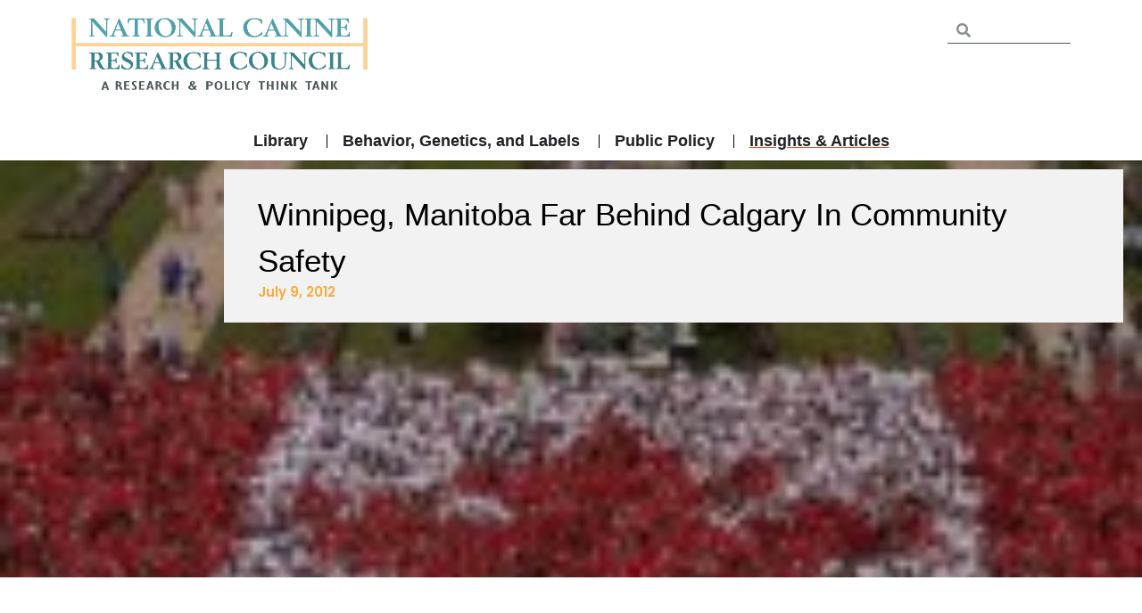

--- FILE ---
content_type: text/html; charset=UTF-8
request_url: https://www.nationalcanineresearchcouncil.com/winnipeg-manitoba-far-behind-calgary-in-community-safety/
body_size: 36751
content:
<!doctype html>
<html lang="en-US">
<head>
	<meta charset="UTF-8">
	<meta name="viewport" content="width=device-width, initial-scale=1">
	<link rel="profile" href="https://gmpg.org/xfn/11">
	<meta name='robots' content='index, follow, max-image-preview:large, max-snippet:-1, max-video-preview:-1' />
	<style>img:is([sizes="auto" i], [sizes^="auto," i]) { contain-intrinsic-size: 3000px 1500px }</style>
	
	<!-- This site is optimized with the Yoast SEO plugin v25.1 - https://yoast.com/wordpress/plugins/seo/ -->
	<title>Winnipeg, Manitoba far behind Calgary in community safety - National Canine Research Council</title>
	<link rel="canonical" href="https://nationalcanineresearchcouncil.com/winnipeg-manitoba-far-behind-calgary-in-community-safety/" />
	<meta property="og:locale" content="en_US" />
	<meta property="og:type" content="article" />
	<meta property="og:title" content="Winnipeg, Manitoba far behind Calgary in community safety - National Canine Research Council" />
	<meta property="og:description" content="A paper published last week in the Journal Injury Prevention attempted to make the case that “pit bull” bans in Manitoba may have been effective in reducing dog bite injury hospitalizations (DBIH, in the language of the paper).  [1]  In attempting to do so, however, the authors revealed that the bans, applicable to the overwhelming [&hellip;]" />
	<meta property="og:url" content="https://nationalcanineresearchcouncil.com/winnipeg-manitoba-far-behind-calgary-in-community-safety/" />
	<meta property="og:site_name" content="National Canine Research Council" />
	<meta property="article:publisher" content="https://www.facebook.com/NationalCanineResearchCouncil/" />
	<meta property="article:published_time" content="2012-07-09T17:45:20+00:00" />
	<meta property="article:modified_time" content="2022-05-31T16:47:38+00:00" />
	<meta property="og:image" content="https://nationalcanineresearchcouncil.com/wp-content/uploads/2012/07/blog_wp-content_uploads_2012_07_flagJuly2-e1341841228960_0.jpg" />
	<meta property="og:image:width" content="164" />
	<meta property="og:image:height" content="125" />
	<meta property="og:image:type" content="image/jpeg" />
	<meta name="author" content="National Canine Research Council" />
	<meta name="twitter:card" content="summary_large_image" />
	<meta name="twitter:creator" content="@ncrcouncil" />
	<meta name="twitter:site" content="@ncrcouncil" />
	<meta name="twitter:label1" content="Written by" />
	<meta name="twitter:data1" content="National Canine Research Council" />
	<meta name="twitter:label2" content="Est. reading time" />
	<meta name="twitter:data2" content="6 minutes" />
	<script type="application/ld+json" class="yoast-schema-graph">{"@context":"https://schema.org","@graph":[{"@type":"Article","@id":"https://nationalcanineresearchcouncil.com/winnipeg-manitoba-far-behind-calgary-in-community-safety/#article","isPartOf":{"@id":"https://nationalcanineresearchcouncil.com/winnipeg-manitoba-far-behind-calgary-in-community-safety/"},"author":{"name":"National Canine Research Council","@id":"https://www.nationalcanineresearchcouncil.com/#/schema/person/3869a4d345bf9302f722d319b827556a"},"headline":"Winnipeg, Manitoba far behind Calgary in community safety","datePublished":"2012-07-09T17:45:20+00:00","dateModified":"2022-05-31T16:47:38+00:00","mainEntityOfPage":{"@id":"https://nationalcanineresearchcouncil.com/winnipeg-manitoba-far-behind-calgary-in-community-safety/"},"wordCount":1231,"publisher":{"@id":"https://www.nationalcanineresearchcouncil.com/#organization"},"image":{"@id":"https://nationalcanineresearchcouncil.com/winnipeg-manitoba-far-behind-calgary-in-community-safety/#primaryimage"},"thumbnailUrl":"https://www.nationalcanineresearchcouncil.com/wp-content/uploads/2012/07/blog_wp-content_uploads_2012_07_flagJuly2-e1341841228960_0.jpg","keywords":["National Canine Research Council Resources"],"articleSection":["News"],"inLanguage":"en-US"},{"@type":"WebPage","@id":"https://nationalcanineresearchcouncil.com/winnipeg-manitoba-far-behind-calgary-in-community-safety/","url":"https://nationalcanineresearchcouncil.com/winnipeg-manitoba-far-behind-calgary-in-community-safety/","name":"Winnipeg, Manitoba far behind Calgary in community safety - National Canine Research Council","isPartOf":{"@id":"https://www.nationalcanineresearchcouncil.com/#website"},"primaryImageOfPage":{"@id":"https://nationalcanineresearchcouncil.com/winnipeg-manitoba-far-behind-calgary-in-community-safety/#primaryimage"},"image":{"@id":"https://nationalcanineresearchcouncil.com/winnipeg-manitoba-far-behind-calgary-in-community-safety/#primaryimage"},"thumbnailUrl":"https://www.nationalcanineresearchcouncil.com/wp-content/uploads/2012/07/blog_wp-content_uploads_2012_07_flagJuly2-e1341841228960_0.jpg","datePublished":"2012-07-09T17:45:20+00:00","dateModified":"2022-05-31T16:47:38+00:00","breadcrumb":{"@id":"https://nationalcanineresearchcouncil.com/winnipeg-manitoba-far-behind-calgary-in-community-safety/#breadcrumb"},"inLanguage":"en-US","potentialAction":[{"@type":"ReadAction","target":["https://nationalcanineresearchcouncil.com/winnipeg-manitoba-far-behind-calgary-in-community-safety/"]}]},{"@type":"ImageObject","inLanguage":"en-US","@id":"https://nationalcanineresearchcouncil.com/winnipeg-manitoba-far-behind-calgary-in-community-safety/#primaryimage","url":"https://www.nationalcanineresearchcouncil.com/wp-content/uploads/2012/07/blog_wp-content_uploads_2012_07_flagJuly2-e1341841228960_0.jpg","contentUrl":"https://www.nationalcanineresearchcouncil.com/wp-content/uploads/2012/07/blog_wp-content_uploads_2012_07_flagJuly2-e1341841228960_0.jpg","width":164,"height":125,"caption":"flagJuly2-e1341841228960_0"},{"@type":"BreadcrumbList","@id":"https://nationalcanineresearchcouncil.com/winnipeg-manitoba-far-behind-calgary-in-community-safety/#breadcrumb","itemListElement":[{"@type":"ListItem","position":1,"name":"Home","item":"https://www.nationalcanineresearchcouncil.com/"},{"@type":"ListItem","position":2,"name":"Winnipeg, Manitoba far behind Calgary in community safety"}]},{"@type":"WebSite","@id":"https://www.nationalcanineresearchcouncil.com/#website","url":"https://www.nationalcanineresearchcouncil.com/","name":"National Canine Research Council","description":"Dog Behavior Research Think Tank","publisher":{"@id":"https://www.nationalcanineresearchcouncil.com/#organization"},"potentialAction":[{"@type":"SearchAction","target":{"@type":"EntryPoint","urlTemplate":"https://www.nationalcanineresearchcouncil.com/?s={search_term_string}"},"query-input":{"@type":"PropertyValueSpecification","valueRequired":true,"valueName":"search_term_string"}}],"inLanguage":"en-US"},{"@type":"Organization","@id":"https://www.nationalcanineresearchcouncil.com/#organization","name":"National Canine Research Council","url":"https://www.nationalcanineresearchcouncil.com/","logo":{"@type":"ImageObject","inLanguage":"en-US","@id":"https://www.nationalcanineresearchcouncil.com/#/schema/logo/image/","url":"https://nationalcanineresearchcouncil.com/wp-content/uploads/2021/01/National-Canine-Logo-Large-No-Backgound-1-1.png","contentUrl":"https://nationalcanineresearchcouncil.com/wp-content/uploads/2021/01/National-Canine-Logo-Large-No-Backgound-1-1.png","width":1300,"height":330,"caption":"National Canine Research Council"},"image":{"@id":"https://www.nationalcanineresearchcouncil.com/#/schema/logo/image/"},"sameAs":["https://www.facebook.com/NationalCanineResearchCouncil/","https://x.com/ncrcouncil","https://www.instagram.com/nationalcanine/?hl=en","https://www.youtube.com/channel/UCaEoARzRIn0VHQZRftaabvA"]},{"@type":"Person","@id":"https://www.nationalcanineresearchcouncil.com/#/schema/person/3869a4d345bf9302f722d319b827556a","name":"National Canine Research Council","image":{"@type":"ImageObject","inLanguage":"en-US","@id":"https://www.nationalcanineresearchcouncil.com/#/schema/person/image/","url":"https://secure.gravatar.com/avatar/fff02ccd79a451dedebd317f6b9adffdfe236b090d92cc6f19fef83879954a1c?s=96&d=mm&r=g","contentUrl":"https://secure.gravatar.com/avatar/fff02ccd79a451dedebd317f6b9adffdfe236b090d92cc6f19fef83879954a1c?s=96&d=mm&r=g","caption":"National Canine Research Council"},"url":"https://www.nationalcanineresearchcouncil.com/author/admin/"}]}</script>
	<!-- / Yoast SEO plugin. -->


<link rel="alternate" type="application/rss+xml" title="National Canine Research Council &raquo; Feed" href="https://www.nationalcanineresearchcouncil.com/feed/" />
<link rel="alternate" type="application/rss+xml" title="National Canine Research Council &raquo; Comments Feed" href="https://www.nationalcanineresearchcouncil.com/comments/feed/" />
		<!-- This site uses the Google Analytics by MonsterInsights plugin v9.5.3 - Using Analytics tracking - https://www.monsterinsights.com/ -->
							<script src="//www.googletagmanager.com/gtag/js?id=G-05QETXEH1Q"  data-cfasync="false" data-wpfc-render="false" async></script>
			<script data-cfasync="false" data-wpfc-render="false">
				var mi_version = '9.5.3';
				var mi_track_user = true;
				var mi_no_track_reason = '';
								var MonsterInsightsDefaultLocations = {"page_location":"https:\/\/www.nationalcanineresearchcouncil.com\/winnipeg-manitoba-far-behind-calgary-in-community-safety\/"};
				if ( typeof MonsterInsightsPrivacyGuardFilter === 'function' ) {
					var MonsterInsightsLocations = (typeof MonsterInsightsExcludeQuery === 'object') ? MonsterInsightsPrivacyGuardFilter( MonsterInsightsExcludeQuery ) : MonsterInsightsPrivacyGuardFilter( MonsterInsightsDefaultLocations );
				} else {
					var MonsterInsightsLocations = (typeof MonsterInsightsExcludeQuery === 'object') ? MonsterInsightsExcludeQuery : MonsterInsightsDefaultLocations;
				}

								var disableStrs = [
										'ga-disable-G-05QETXEH1Q',
									];

				/* Function to detect opted out users */
				function __gtagTrackerIsOptedOut() {
					for (var index = 0; index < disableStrs.length; index++) {
						if (document.cookie.indexOf(disableStrs[index] + '=true') > -1) {
							return true;
						}
					}

					return false;
				}

				/* Disable tracking if the opt-out cookie exists. */
				if (__gtagTrackerIsOptedOut()) {
					for (var index = 0; index < disableStrs.length; index++) {
						window[disableStrs[index]] = true;
					}
				}

				/* Opt-out function */
				function __gtagTrackerOptout() {
					for (var index = 0; index < disableStrs.length; index++) {
						document.cookie = disableStrs[index] + '=true; expires=Thu, 31 Dec 2099 23:59:59 UTC; path=/';
						window[disableStrs[index]] = true;
					}
				}

				if ('undefined' === typeof gaOptout) {
					function gaOptout() {
						__gtagTrackerOptout();
					}
				}
								window.dataLayer = window.dataLayer || [];

				window.MonsterInsightsDualTracker = {
					helpers: {},
					trackers: {},
				};
				if (mi_track_user) {
					function __gtagDataLayer() {
						dataLayer.push(arguments);
					}

					function __gtagTracker(type, name, parameters) {
						if (!parameters) {
							parameters = {};
						}

						if (parameters.send_to) {
							__gtagDataLayer.apply(null, arguments);
							return;
						}

						if (type === 'event') {
														parameters.send_to = monsterinsights_frontend.v4_id;
							var hookName = name;
							if (typeof parameters['event_category'] !== 'undefined') {
								hookName = parameters['event_category'] + ':' + name;
							}

							if (typeof MonsterInsightsDualTracker.trackers[hookName] !== 'undefined') {
								MonsterInsightsDualTracker.trackers[hookName](parameters);
							} else {
								__gtagDataLayer('event', name, parameters);
							}
							
						} else {
							__gtagDataLayer.apply(null, arguments);
						}
					}

					__gtagTracker('js', new Date());
					__gtagTracker('set', {
						'developer_id.dZGIzZG': true,
											});
					if ( MonsterInsightsLocations.page_location ) {
						__gtagTracker('set', MonsterInsightsLocations);
					}
										__gtagTracker('config', 'G-05QETXEH1Q', {"forceSSL":"true","link_attribution":"true"} );
															window.gtag = __gtagTracker;										(function () {
						/* https://developers.google.com/analytics/devguides/collection/analyticsjs/ */
						/* ga and __gaTracker compatibility shim. */
						var noopfn = function () {
							return null;
						};
						var newtracker = function () {
							return new Tracker();
						};
						var Tracker = function () {
							return null;
						};
						var p = Tracker.prototype;
						p.get = noopfn;
						p.set = noopfn;
						p.send = function () {
							var args = Array.prototype.slice.call(arguments);
							args.unshift('send');
							__gaTracker.apply(null, args);
						};
						var __gaTracker = function () {
							var len = arguments.length;
							if (len === 0) {
								return;
							}
							var f = arguments[len - 1];
							if (typeof f !== 'object' || f === null || typeof f.hitCallback !== 'function') {
								if ('send' === arguments[0]) {
									var hitConverted, hitObject = false, action;
									if ('event' === arguments[1]) {
										if ('undefined' !== typeof arguments[3]) {
											hitObject = {
												'eventAction': arguments[3],
												'eventCategory': arguments[2],
												'eventLabel': arguments[4],
												'value': arguments[5] ? arguments[5] : 1,
											}
										}
									}
									if ('pageview' === arguments[1]) {
										if ('undefined' !== typeof arguments[2]) {
											hitObject = {
												'eventAction': 'page_view',
												'page_path': arguments[2],
											}
										}
									}
									if (typeof arguments[2] === 'object') {
										hitObject = arguments[2];
									}
									if (typeof arguments[5] === 'object') {
										Object.assign(hitObject, arguments[5]);
									}
									if ('undefined' !== typeof arguments[1].hitType) {
										hitObject = arguments[1];
										if ('pageview' === hitObject.hitType) {
											hitObject.eventAction = 'page_view';
										}
									}
									if (hitObject) {
										action = 'timing' === arguments[1].hitType ? 'timing_complete' : hitObject.eventAction;
										hitConverted = mapArgs(hitObject);
										__gtagTracker('event', action, hitConverted);
									}
								}
								return;
							}

							function mapArgs(args) {
								var arg, hit = {};
								var gaMap = {
									'eventCategory': 'event_category',
									'eventAction': 'event_action',
									'eventLabel': 'event_label',
									'eventValue': 'event_value',
									'nonInteraction': 'non_interaction',
									'timingCategory': 'event_category',
									'timingVar': 'name',
									'timingValue': 'value',
									'timingLabel': 'event_label',
									'page': 'page_path',
									'location': 'page_location',
									'title': 'page_title',
									'referrer' : 'page_referrer',
								};
								for (arg in args) {
																		if (!(!args.hasOwnProperty(arg) || !gaMap.hasOwnProperty(arg))) {
										hit[gaMap[arg]] = args[arg];
									} else {
										hit[arg] = args[arg];
									}
								}
								return hit;
							}

							try {
								f.hitCallback();
							} catch (ex) {
							}
						};
						__gaTracker.create = newtracker;
						__gaTracker.getByName = newtracker;
						__gaTracker.getAll = function () {
							return [];
						};
						__gaTracker.remove = noopfn;
						__gaTracker.loaded = true;
						window['__gaTracker'] = __gaTracker;
					})();
									} else {
										console.log("");
					(function () {
						function __gtagTracker() {
							return null;
						}

						window['__gtagTracker'] = __gtagTracker;
						window['gtag'] = __gtagTracker;
					})();
									}
			</script>
				<!-- / Google Analytics by MonsterInsights -->
		<script>
window._wpemojiSettings = {"baseUrl":"https:\/\/s.w.org\/images\/core\/emoji\/15.1.0\/72x72\/","ext":".png","svgUrl":"https:\/\/s.w.org\/images\/core\/emoji\/15.1.0\/svg\/","svgExt":".svg","source":{"concatemoji":"https:\/\/www.nationalcanineresearchcouncil.com\/wp-includes\/js\/wp-emoji-release.min.js?ver=6.8.1"}};
/*! This file is auto-generated */
!function(i,n){var o,s,e;function c(e){try{var t={supportTests:e,timestamp:(new Date).valueOf()};sessionStorage.setItem(o,JSON.stringify(t))}catch(e){}}function p(e,t,n){e.clearRect(0,0,e.canvas.width,e.canvas.height),e.fillText(t,0,0);var t=new Uint32Array(e.getImageData(0,0,e.canvas.width,e.canvas.height).data),r=(e.clearRect(0,0,e.canvas.width,e.canvas.height),e.fillText(n,0,0),new Uint32Array(e.getImageData(0,0,e.canvas.width,e.canvas.height).data));return t.every(function(e,t){return e===r[t]})}function u(e,t,n){switch(t){case"flag":return n(e,"\ud83c\udff3\ufe0f\u200d\u26a7\ufe0f","\ud83c\udff3\ufe0f\u200b\u26a7\ufe0f")?!1:!n(e,"\ud83c\uddfa\ud83c\uddf3","\ud83c\uddfa\u200b\ud83c\uddf3")&&!n(e,"\ud83c\udff4\udb40\udc67\udb40\udc62\udb40\udc65\udb40\udc6e\udb40\udc67\udb40\udc7f","\ud83c\udff4\u200b\udb40\udc67\u200b\udb40\udc62\u200b\udb40\udc65\u200b\udb40\udc6e\u200b\udb40\udc67\u200b\udb40\udc7f");case"emoji":return!n(e,"\ud83d\udc26\u200d\ud83d\udd25","\ud83d\udc26\u200b\ud83d\udd25")}return!1}function f(e,t,n){var r="undefined"!=typeof WorkerGlobalScope&&self instanceof WorkerGlobalScope?new OffscreenCanvas(300,150):i.createElement("canvas"),a=r.getContext("2d",{willReadFrequently:!0}),o=(a.textBaseline="top",a.font="600 32px Arial",{});return e.forEach(function(e){o[e]=t(a,e,n)}),o}function t(e){var t=i.createElement("script");t.src=e,t.defer=!0,i.head.appendChild(t)}"undefined"!=typeof Promise&&(o="wpEmojiSettingsSupports",s=["flag","emoji"],n.supports={everything:!0,everythingExceptFlag:!0},e=new Promise(function(e){i.addEventListener("DOMContentLoaded",e,{once:!0})}),new Promise(function(t){var n=function(){try{var e=JSON.parse(sessionStorage.getItem(o));if("object"==typeof e&&"number"==typeof e.timestamp&&(new Date).valueOf()<e.timestamp+604800&&"object"==typeof e.supportTests)return e.supportTests}catch(e){}return null}();if(!n){if("undefined"!=typeof Worker&&"undefined"!=typeof OffscreenCanvas&&"undefined"!=typeof URL&&URL.createObjectURL&&"undefined"!=typeof Blob)try{var e="postMessage("+f.toString()+"("+[JSON.stringify(s),u.toString(),p.toString()].join(",")+"));",r=new Blob([e],{type:"text/javascript"}),a=new Worker(URL.createObjectURL(r),{name:"wpTestEmojiSupports"});return void(a.onmessage=function(e){c(n=e.data),a.terminate(),t(n)})}catch(e){}c(n=f(s,u,p))}t(n)}).then(function(e){for(var t in e)n.supports[t]=e[t],n.supports.everything=n.supports.everything&&n.supports[t],"flag"!==t&&(n.supports.everythingExceptFlag=n.supports.everythingExceptFlag&&n.supports[t]);n.supports.everythingExceptFlag=n.supports.everythingExceptFlag&&!n.supports.flag,n.DOMReady=!1,n.readyCallback=function(){n.DOMReady=!0}}).then(function(){return e}).then(function(){var e;n.supports.everything||(n.readyCallback(),(e=n.source||{}).concatemoji?t(e.concatemoji):e.wpemoji&&e.twemoji&&(t(e.twemoji),t(e.wpemoji)))}))}((window,document),window._wpemojiSettings);
</script>
<link rel='stylesheet' id='anwp-pg-styles-css' href='https://www.nationalcanineresearchcouncil.com/wp-content/plugins/anwp-post-grid-for-elementor/public/css/styles.min.css?ver=1.3.3' media='all' />
<style id='wp-emoji-styles-inline-css'>

	img.wp-smiley, img.emoji {
		display: inline !important;
		border: none !important;
		box-shadow: none !important;
		height: 1em !important;
		width: 1em !important;
		margin: 0 0.07em !important;
		vertical-align: -0.1em !important;
		background: none !important;
		padding: 0 !important;
	}
</style>
<link rel='stylesheet' id='wp-block-library-css' href='https://www.nationalcanineresearchcouncil.com/wp-includes/css/dist/block-library/style.min.css?ver=6.8.1' media='all' />
<style id='global-styles-inline-css'>
:root{--wp--preset--aspect-ratio--square: 1;--wp--preset--aspect-ratio--4-3: 4/3;--wp--preset--aspect-ratio--3-4: 3/4;--wp--preset--aspect-ratio--3-2: 3/2;--wp--preset--aspect-ratio--2-3: 2/3;--wp--preset--aspect-ratio--16-9: 16/9;--wp--preset--aspect-ratio--9-16: 9/16;--wp--preset--color--black: #000000;--wp--preset--color--cyan-bluish-gray: #abb8c3;--wp--preset--color--white: #ffffff;--wp--preset--color--pale-pink: #f78da7;--wp--preset--color--vivid-red: #cf2e2e;--wp--preset--color--luminous-vivid-orange: #ff6900;--wp--preset--color--luminous-vivid-amber: #fcb900;--wp--preset--color--light-green-cyan: #7bdcb5;--wp--preset--color--vivid-green-cyan: #00d084;--wp--preset--color--pale-cyan-blue: #8ed1fc;--wp--preset--color--vivid-cyan-blue: #0693e3;--wp--preset--color--vivid-purple: #9b51e0;--wp--preset--gradient--vivid-cyan-blue-to-vivid-purple: linear-gradient(135deg,rgba(6,147,227,1) 0%,rgb(155,81,224) 100%);--wp--preset--gradient--light-green-cyan-to-vivid-green-cyan: linear-gradient(135deg,rgb(122,220,180) 0%,rgb(0,208,130) 100%);--wp--preset--gradient--luminous-vivid-amber-to-luminous-vivid-orange: linear-gradient(135deg,rgba(252,185,0,1) 0%,rgba(255,105,0,1) 100%);--wp--preset--gradient--luminous-vivid-orange-to-vivid-red: linear-gradient(135deg,rgba(255,105,0,1) 0%,rgb(207,46,46) 100%);--wp--preset--gradient--very-light-gray-to-cyan-bluish-gray: linear-gradient(135deg,rgb(238,238,238) 0%,rgb(169,184,195) 100%);--wp--preset--gradient--cool-to-warm-spectrum: linear-gradient(135deg,rgb(74,234,220) 0%,rgb(151,120,209) 20%,rgb(207,42,186) 40%,rgb(238,44,130) 60%,rgb(251,105,98) 80%,rgb(254,248,76) 100%);--wp--preset--gradient--blush-light-purple: linear-gradient(135deg,rgb(255,206,236) 0%,rgb(152,150,240) 100%);--wp--preset--gradient--blush-bordeaux: linear-gradient(135deg,rgb(254,205,165) 0%,rgb(254,45,45) 50%,rgb(107,0,62) 100%);--wp--preset--gradient--luminous-dusk: linear-gradient(135deg,rgb(255,203,112) 0%,rgb(199,81,192) 50%,rgb(65,88,208) 100%);--wp--preset--gradient--pale-ocean: linear-gradient(135deg,rgb(255,245,203) 0%,rgb(182,227,212) 50%,rgb(51,167,181) 100%);--wp--preset--gradient--electric-grass: linear-gradient(135deg,rgb(202,248,128) 0%,rgb(113,206,126) 100%);--wp--preset--gradient--midnight: linear-gradient(135deg,rgb(2,3,129) 0%,rgb(40,116,252) 100%);--wp--preset--font-size--small: 13px;--wp--preset--font-size--medium: 20px;--wp--preset--font-size--large: 36px;--wp--preset--font-size--x-large: 42px;--wp--preset--spacing--20: 0.44rem;--wp--preset--spacing--30: 0.67rem;--wp--preset--spacing--40: 1rem;--wp--preset--spacing--50: 1.5rem;--wp--preset--spacing--60: 2.25rem;--wp--preset--spacing--70: 3.38rem;--wp--preset--spacing--80: 5.06rem;--wp--preset--shadow--natural: 6px 6px 9px rgba(0, 0, 0, 0.2);--wp--preset--shadow--deep: 12px 12px 50px rgba(0, 0, 0, 0.4);--wp--preset--shadow--sharp: 6px 6px 0px rgba(0, 0, 0, 0.2);--wp--preset--shadow--outlined: 6px 6px 0px -3px rgba(255, 255, 255, 1), 6px 6px rgba(0, 0, 0, 1);--wp--preset--shadow--crisp: 6px 6px 0px rgba(0, 0, 0, 1);}:root { --wp--style--global--content-size: 800px;--wp--style--global--wide-size: 1200px; }:where(body) { margin: 0; }.wp-site-blocks > .alignleft { float: left; margin-right: 2em; }.wp-site-blocks > .alignright { float: right; margin-left: 2em; }.wp-site-blocks > .aligncenter { justify-content: center; margin-left: auto; margin-right: auto; }:where(.wp-site-blocks) > * { margin-block-start: 24px; margin-block-end: 0; }:where(.wp-site-blocks) > :first-child { margin-block-start: 0; }:where(.wp-site-blocks) > :last-child { margin-block-end: 0; }:root { --wp--style--block-gap: 24px; }:root :where(.is-layout-flow) > :first-child{margin-block-start: 0;}:root :where(.is-layout-flow) > :last-child{margin-block-end: 0;}:root :where(.is-layout-flow) > *{margin-block-start: 24px;margin-block-end: 0;}:root :where(.is-layout-constrained) > :first-child{margin-block-start: 0;}:root :where(.is-layout-constrained) > :last-child{margin-block-end: 0;}:root :where(.is-layout-constrained) > *{margin-block-start: 24px;margin-block-end: 0;}:root :where(.is-layout-flex){gap: 24px;}:root :where(.is-layout-grid){gap: 24px;}.is-layout-flow > .alignleft{float: left;margin-inline-start: 0;margin-inline-end: 2em;}.is-layout-flow > .alignright{float: right;margin-inline-start: 2em;margin-inline-end: 0;}.is-layout-flow > .aligncenter{margin-left: auto !important;margin-right: auto !important;}.is-layout-constrained > .alignleft{float: left;margin-inline-start: 0;margin-inline-end: 2em;}.is-layout-constrained > .alignright{float: right;margin-inline-start: 2em;margin-inline-end: 0;}.is-layout-constrained > .aligncenter{margin-left: auto !important;margin-right: auto !important;}.is-layout-constrained > :where(:not(.alignleft):not(.alignright):not(.alignfull)){max-width: var(--wp--style--global--content-size);margin-left: auto !important;margin-right: auto !important;}.is-layout-constrained > .alignwide{max-width: var(--wp--style--global--wide-size);}body .is-layout-flex{display: flex;}.is-layout-flex{flex-wrap: wrap;align-items: center;}.is-layout-flex > :is(*, div){margin: 0;}body .is-layout-grid{display: grid;}.is-layout-grid > :is(*, div){margin: 0;}body{padding-top: 0px;padding-right: 0px;padding-bottom: 0px;padding-left: 0px;}a:where(:not(.wp-element-button)){text-decoration: underline;}:root :where(.wp-element-button, .wp-block-button__link){background-color: #32373c;border-width: 0;color: #fff;font-family: inherit;font-size: inherit;line-height: inherit;padding: calc(0.667em + 2px) calc(1.333em + 2px);text-decoration: none;}.has-black-color{color: var(--wp--preset--color--black) !important;}.has-cyan-bluish-gray-color{color: var(--wp--preset--color--cyan-bluish-gray) !important;}.has-white-color{color: var(--wp--preset--color--white) !important;}.has-pale-pink-color{color: var(--wp--preset--color--pale-pink) !important;}.has-vivid-red-color{color: var(--wp--preset--color--vivid-red) !important;}.has-luminous-vivid-orange-color{color: var(--wp--preset--color--luminous-vivid-orange) !important;}.has-luminous-vivid-amber-color{color: var(--wp--preset--color--luminous-vivid-amber) !important;}.has-light-green-cyan-color{color: var(--wp--preset--color--light-green-cyan) !important;}.has-vivid-green-cyan-color{color: var(--wp--preset--color--vivid-green-cyan) !important;}.has-pale-cyan-blue-color{color: var(--wp--preset--color--pale-cyan-blue) !important;}.has-vivid-cyan-blue-color{color: var(--wp--preset--color--vivid-cyan-blue) !important;}.has-vivid-purple-color{color: var(--wp--preset--color--vivid-purple) !important;}.has-black-background-color{background-color: var(--wp--preset--color--black) !important;}.has-cyan-bluish-gray-background-color{background-color: var(--wp--preset--color--cyan-bluish-gray) !important;}.has-white-background-color{background-color: var(--wp--preset--color--white) !important;}.has-pale-pink-background-color{background-color: var(--wp--preset--color--pale-pink) !important;}.has-vivid-red-background-color{background-color: var(--wp--preset--color--vivid-red) !important;}.has-luminous-vivid-orange-background-color{background-color: var(--wp--preset--color--luminous-vivid-orange) !important;}.has-luminous-vivid-amber-background-color{background-color: var(--wp--preset--color--luminous-vivid-amber) !important;}.has-light-green-cyan-background-color{background-color: var(--wp--preset--color--light-green-cyan) !important;}.has-vivid-green-cyan-background-color{background-color: var(--wp--preset--color--vivid-green-cyan) !important;}.has-pale-cyan-blue-background-color{background-color: var(--wp--preset--color--pale-cyan-blue) !important;}.has-vivid-cyan-blue-background-color{background-color: var(--wp--preset--color--vivid-cyan-blue) !important;}.has-vivid-purple-background-color{background-color: var(--wp--preset--color--vivid-purple) !important;}.has-black-border-color{border-color: var(--wp--preset--color--black) !important;}.has-cyan-bluish-gray-border-color{border-color: var(--wp--preset--color--cyan-bluish-gray) !important;}.has-white-border-color{border-color: var(--wp--preset--color--white) !important;}.has-pale-pink-border-color{border-color: var(--wp--preset--color--pale-pink) !important;}.has-vivid-red-border-color{border-color: var(--wp--preset--color--vivid-red) !important;}.has-luminous-vivid-orange-border-color{border-color: var(--wp--preset--color--luminous-vivid-orange) !important;}.has-luminous-vivid-amber-border-color{border-color: var(--wp--preset--color--luminous-vivid-amber) !important;}.has-light-green-cyan-border-color{border-color: var(--wp--preset--color--light-green-cyan) !important;}.has-vivid-green-cyan-border-color{border-color: var(--wp--preset--color--vivid-green-cyan) !important;}.has-pale-cyan-blue-border-color{border-color: var(--wp--preset--color--pale-cyan-blue) !important;}.has-vivid-cyan-blue-border-color{border-color: var(--wp--preset--color--vivid-cyan-blue) !important;}.has-vivid-purple-border-color{border-color: var(--wp--preset--color--vivid-purple) !important;}.has-vivid-cyan-blue-to-vivid-purple-gradient-background{background: var(--wp--preset--gradient--vivid-cyan-blue-to-vivid-purple) !important;}.has-light-green-cyan-to-vivid-green-cyan-gradient-background{background: var(--wp--preset--gradient--light-green-cyan-to-vivid-green-cyan) !important;}.has-luminous-vivid-amber-to-luminous-vivid-orange-gradient-background{background: var(--wp--preset--gradient--luminous-vivid-amber-to-luminous-vivid-orange) !important;}.has-luminous-vivid-orange-to-vivid-red-gradient-background{background: var(--wp--preset--gradient--luminous-vivid-orange-to-vivid-red) !important;}.has-very-light-gray-to-cyan-bluish-gray-gradient-background{background: var(--wp--preset--gradient--very-light-gray-to-cyan-bluish-gray) !important;}.has-cool-to-warm-spectrum-gradient-background{background: var(--wp--preset--gradient--cool-to-warm-spectrum) !important;}.has-blush-light-purple-gradient-background{background: var(--wp--preset--gradient--blush-light-purple) !important;}.has-blush-bordeaux-gradient-background{background: var(--wp--preset--gradient--blush-bordeaux) !important;}.has-luminous-dusk-gradient-background{background: var(--wp--preset--gradient--luminous-dusk) !important;}.has-pale-ocean-gradient-background{background: var(--wp--preset--gradient--pale-ocean) !important;}.has-electric-grass-gradient-background{background: var(--wp--preset--gradient--electric-grass) !important;}.has-midnight-gradient-background{background: var(--wp--preset--gradient--midnight) !important;}.has-small-font-size{font-size: var(--wp--preset--font-size--small) !important;}.has-medium-font-size{font-size: var(--wp--preset--font-size--medium) !important;}.has-large-font-size{font-size: var(--wp--preset--font-size--large) !important;}.has-x-large-font-size{font-size: var(--wp--preset--font-size--x-large) !important;}
:root :where(.wp-block-pullquote){font-size: 1.5em;line-height: 1.6;}
</style>
<link rel='stylesheet' id='contact-form-7-css' href='https://www.nationalcanineresearchcouncil.com/wp-content/plugins/contact-form-7/includes/css/styles.css?ver=6.0.6' media='all' />
<link rel='stylesheet' id='search-filter-plugin-styles-css' href='https://www.nationalcanineresearchcouncil.com/wp-content/plugins/search-filter-pro/public/assets/css/search-filter.min.css?ver=2.5.13' media='all' />
<link rel='stylesheet' id='hello-elementor-css' href='https://www.nationalcanineresearchcouncil.com/wp-content/themes/hello-elementor/style.min.css?ver=3.4.1' media='all' />
<link rel='stylesheet' id='hello-elementor-theme-style-css' href='https://www.nationalcanineresearchcouncil.com/wp-content/themes/hello-elementor/theme.min.css?ver=3.4.1' media='all' />
<link rel='stylesheet' id='hello-elementor-header-footer-css' href='https://www.nationalcanineresearchcouncil.com/wp-content/themes/hello-elementor/header-footer.min.css?ver=3.4.1' media='all' />
<link rel='stylesheet' id='elementor-frontend-css' href='https://www.nationalcanineresearchcouncil.com/wp-content/plugins/elementor/assets/css/frontend.min.css?ver=3.28.4' media='all' />
<style id='elementor-frontend-inline-css'>
.elementor-1435 .elementor-element.elementor-element-4aef1cd:not(.elementor-motion-effects-element-type-background), .elementor-1435 .elementor-element.elementor-element-4aef1cd > .elementor-motion-effects-container > .elementor-motion-effects-layer{background-image:url("https://www.nationalcanineresearchcouncil.com/wp-content/uploads/2012/07/blog_wp-content_uploads_2012_07_flagJuly2-e1341841228960_0.jpg");}
</style>
<link rel='stylesheet' id='eael-general-css' href='https://www.nationalcanineresearchcouncil.com/wp-content/plugins/essential-addons-for-elementor-lite/assets/front-end/css/view/general.min.css?ver=6.1.12' media='all' />
<link rel='stylesheet' id='eael-13870-css' href='https://www.nationalcanineresearchcouncil.com/wp-content/uploads/essential-addons-elementor/eael-13870.css?ver=1654015658' media='all' />
<link rel='stylesheet' id='e-motion-fx-css' href='https://www.nationalcanineresearchcouncil.com/wp-content/plugins/elementor-pro/assets/css/modules/motion-fx.min.css?ver=3.28.4' media='all' />
<link rel='stylesheet' id='widget-image-css' href='https://www.nationalcanineresearchcouncil.com/wp-content/plugins/elementor/assets/css/widget-image.min.css?ver=3.28.4' media='all' />
<link rel='stylesheet' id='e-animation-shrink-css' href='https://www.nationalcanineresearchcouncil.com/wp-content/plugins/elementor/assets/lib/animations/styles/e-animation-shrink.min.css?ver=3.28.4' media='all' />
<link rel='stylesheet' id='widget-nav-menu-css' href='https://www.nationalcanineresearchcouncil.com/wp-content/plugins/elementor-pro/assets/css/widget-nav-menu.min.css?ver=3.28.4' media='all' />
<link rel='stylesheet' id='widget-search-form-css' href='https://www.nationalcanineresearchcouncil.com/wp-content/plugins/elementor-pro/assets/css/widget-search-form.min.css?ver=3.28.4' media='all' />
<link rel='stylesheet' id='elementor-icons-shared-0-css' href='https://www.nationalcanineresearchcouncil.com/wp-content/plugins/elementor/assets/lib/font-awesome/css/fontawesome.min.css?ver=5.15.3' media='all' />
<link rel='stylesheet' id='elementor-icons-fa-solid-css' href='https://www.nationalcanineresearchcouncil.com/wp-content/plugins/elementor/assets/lib/font-awesome/css/solid.min.css?ver=5.15.3' media='all' />
<link rel='stylesheet' id='e-sticky-css' href='https://www.nationalcanineresearchcouncil.com/wp-content/plugins/elementor-pro/assets/css/modules/sticky.min.css?ver=3.28.4' media='all' />
<link rel='stylesheet' id='widget-spacer-css' href='https://www.nationalcanineresearchcouncil.com/wp-content/plugins/elementor/assets/css/widget-spacer.min.css?ver=3.28.4' media='all' />
<link rel='stylesheet' id='widget-mega-menu-css' href='https://www.nationalcanineresearchcouncil.com/wp-content/plugins/elementor-pro/assets/css/widget-mega-menu.min.css?ver=3.28.4' media='all' />
<link rel='stylesheet' id='eael-1607-css' href='https://www.nationalcanineresearchcouncil.com/wp-content/uploads/essential-addons-elementor/eael-1607.css?ver=1654015658' media='all' />
<link rel='stylesheet' id='widget-heading-css' href='https://www.nationalcanineresearchcouncil.com/wp-content/plugins/elementor/assets/css/widget-heading.min.css?ver=3.28.4' media='all' />
<link rel='stylesheet' id='widget-icon-list-css' href='https://www.nationalcanineresearchcouncil.com/wp-content/plugins/elementor/assets/css/widget-icon-list.min.css?ver=3.28.4' media='all' />
<link rel='stylesheet' id='widget-divider-css' href='https://www.nationalcanineresearchcouncil.com/wp-content/plugins/elementor/assets/css/widget-divider.min.css?ver=3.28.4' media='all' />
<link rel='stylesheet' id='widget-post-info-css' href='https://www.nationalcanineresearchcouncil.com/wp-content/plugins/elementor-pro/assets/css/widget-post-info.min.css?ver=3.28.4' media='all' />
<link rel='stylesheet' id='elementor-icons-fa-regular-css' href='https://www.nationalcanineresearchcouncil.com/wp-content/plugins/elementor/assets/lib/font-awesome/css/regular.min.css?ver=5.15.3' media='all' />
<link rel='stylesheet' id='widget-post-navigation-css' href='https://www.nationalcanineresearchcouncil.com/wp-content/plugins/elementor-pro/assets/css/widget-post-navigation.min.css?ver=3.28.4' media='all' />
<link rel='stylesheet' id='widget-posts-css' href='https://www.nationalcanineresearchcouncil.com/wp-content/plugins/elementor-pro/assets/css/widget-posts.min.css?ver=3.28.4' media='all' />
<link rel='stylesheet' id='elementor-icons-css' href='https://www.nationalcanineresearchcouncil.com/wp-content/plugins/elementor/assets/lib/eicons/css/elementor-icons.min.css?ver=5.36.0' media='all' />
<style id='elementor-icons-inline-css'>

		.elementor-add-new-section .elementor-add-templately-promo-button{
            background-color: #5d4fff;
            background-image: url(https://www.nationalcanineresearchcouncil.com/wp-content/plugins/essential-addons-for-elementor-lite/assets/admin/images/templately/logo-icon.svg);
            background-repeat: no-repeat;
            background-position: center center;
            position: relative;
        }
        
		.elementor-add-new-section .elementor-add-templately-promo-button > i{
            height: 12px;
        }
        
        body .elementor-add-new-section .elementor-add-section-area-button {
            margin-left: 0;
        }

		.elementor-add-new-section .elementor-add-templately-promo-button{
            background-color: #5d4fff;
            background-image: url(https://www.nationalcanineresearchcouncil.com/wp-content/plugins/essential-addons-for-elementor-lite/assets/admin/images/templately/logo-icon.svg);
            background-repeat: no-repeat;
            background-position: center center;
            position: relative;
        }
        
		.elementor-add-new-section .elementor-add-templately-promo-button > i{
            height: 12px;
        }
        
        body .elementor-add-new-section .elementor-add-section-area-button {
            margin-left: 0;
        }

		.elementor-add-new-section .elementor-add-templately-promo-button{
            background-color: #5d4fff;
            background-image: url(https://www.nationalcanineresearchcouncil.com/wp-content/plugins/essential-addons-for-elementor-lite/assets/admin/images/templately/logo-icon.svg);
            background-repeat: no-repeat;
            background-position: center center;
            position: relative;
        }
        
		.elementor-add-new-section .elementor-add-templately-promo-button > i{
            height: 12px;
        }
        
        body .elementor-add-new-section .elementor-add-section-area-button {
            margin-left: 0;
        }

		.elementor-add-new-section .elementor-add-templately-promo-button{
            background-color: #5d4fff;
            background-image: url(https://www.nationalcanineresearchcouncil.com/wp-content/plugins/essential-addons-for-elementor-lite/assets/admin/images/templately/logo-icon.svg);
            background-repeat: no-repeat;
            background-position: center center;
            position: relative;
        }
        
		.elementor-add-new-section .elementor-add-templately-promo-button > i{
            height: 12px;
        }
        
        body .elementor-add-new-section .elementor-add-section-area-button {
            margin-left: 0;
        }
</style>
<link rel='stylesheet' id='elementor-post-973-css' href='https://www.nationalcanineresearchcouncil.com/wp-content/uploads/elementor/css/post-973.css?ver=1750163019' media='all' />
<link rel='stylesheet' id='elementor-post-13870-css' href='https://www.nationalcanineresearchcouncil.com/wp-content/uploads/elementor/css/post-13870.css?ver=1750163020' media='all' />
<link rel='stylesheet' id='elementor-post-1607-css' href='https://www.nationalcanineresearchcouncil.com/wp-content/uploads/elementor/css/post-1607.css?ver=1750163021' media='all' />
<link rel='stylesheet' id='elementor-post-1435-css' href='https://www.nationalcanineresearchcouncil.com/wp-content/uploads/elementor/css/post-1435.css?ver=1750163179' media='all' />
<link rel='stylesheet' id='ekit-widget-styles-css' href='https://www.nationalcanineresearchcouncil.com/wp-content/plugins/elementskit-lite/widgets/init/assets/css/widget-styles.css?ver=3.5.1' media='all' />
<link rel='stylesheet' id='ekit-responsive-css' href='https://www.nationalcanineresearchcouncil.com/wp-content/plugins/elementskit-lite/widgets/init/assets/css/responsive.css?ver=3.5.1' media='all' />
<link rel='stylesheet' id='font-awesome-5-all-css' href='https://www.nationalcanineresearchcouncil.com/wp-content/plugins/elementor/assets/lib/font-awesome/css/all.min.css?ver=6.1.12' media='all' />
<link rel='stylesheet' id='font-awesome-4-shim-css' href='https://www.nationalcanineresearchcouncil.com/wp-content/plugins/elementor/assets/lib/font-awesome/css/v4-shims.min.css?ver=6.1.12' media='all' />
<link rel='stylesheet' id='elementor-gf-local-barlow-css' href='https://live-national-canine-research-council.pantheonsite.io/wp-content/uploads/elementor/google-fonts/css/barlow.css?ver=1742812344' media='all' />
<link rel='stylesheet' id='elementor-gf-local-barlowcondensed-css' href='https://live-national-canine-research-council.pantheonsite.io/wp-content/uploads/elementor/google-fonts/css/barlowcondensed.css?ver=1742812350' media='all' />
<link rel='stylesheet' id='elementor-gf-local-roboto-css' href='https://live-national-canine-research-council.pantheonsite.io/wp-content/uploads/elementor/google-fonts/css/roboto.css?ver=1742812360' media='all' />
<link rel='stylesheet' id='elementor-gf-local-montserrat-css' href='https://www.nationalcanineresearchcouncil.com/wp-content/uploads/elementor/google-fonts/css/montserrat.css?ver=1742812368' media='all' />
<link rel='stylesheet' id='elementor-gf-local-playfairdisplay-css' href='https://www.nationalcanineresearchcouncil.com/wp-content/uploads/elementor/google-fonts/css/playfairdisplay.css?ver=1742812372' media='all' />
<link rel='stylesheet' id='elementor-gf-local-poppins-css' href='https://www.nationalcanineresearchcouncil.com/wp-content/uploads/elementor/google-fonts/css/poppins.css?ver=1742812377' media='all' />
<link rel='stylesheet' id='elementor-icons-fa-brands-css' href='https://www.nationalcanineresearchcouncil.com/wp-content/plugins/elementor/assets/lib/font-awesome/css/brands.min.css?ver=5.15.3' media='all' />
<script src="https://www.nationalcanineresearchcouncil.com/wp-content/plugins/google-analytics-premium/assets/js/frontend-gtag.min.js?ver=9.5.3" id="monsterinsights-frontend-script-js" async data-wp-strategy="async"></script>
<script data-cfasync="false" data-wpfc-render="false" id='monsterinsights-frontend-script-js-extra'>var monsterinsights_frontend = {"js_events_tracking":"true","download_extensions":"doc,pdf,ppt,zip,xls,docx,pptx,xlsx","inbound_paths":"[{\"path\":\"\\\/go\\\/\",\"label\":\"affiliate\"},{\"path\":\"\\\/recommend\\\/\",\"label\":\"affiliate\"}]","home_url":"https:\/\/www.nationalcanineresearchcouncil.com","hash_tracking":"false","v4_id":"G-05QETXEH1Q"};</script>
<script src="https://www.nationalcanineresearchcouncil.com/wp-includes/js/jquery/jquery.min.js?ver=3.7.1" id="jquery-core-js"></script>
<script src="https://www.nationalcanineresearchcouncil.com/wp-includes/js/jquery/jquery-migrate.min.js?ver=3.4.1" id="jquery-migrate-js"></script>
<script id="search-filter-elementor-js-extra">
var SFE_DATA = {"ajax_url":"https:\/\/www.nationalcanineresearchcouncil.com\/wp-admin\/admin-ajax.php","home_url":"https:\/\/www.nationalcanineresearchcouncil.com\/"};
</script>
<script src="https://www.nationalcanineresearchcouncil.com/wp-content/plugins/search-filter-elementor/assets/v2/js/search-filter-elementor.js?ver=1.3.4" id="search-filter-elementor-js"></script>
<script id="search-filter-plugin-build-js-extra">
var SF_LDATA = {"ajax_url":"https:\/\/www.nationalcanineresearchcouncil.com\/wp-admin\/admin-ajax.php","home_url":"https:\/\/www.nationalcanineresearchcouncil.com\/","extensions":["search-filter-elementor"]};
</script>
<script src="https://www.nationalcanineresearchcouncil.com/wp-content/plugins/search-filter-pro/public/assets/js/search-filter-build.min.js?ver=2.5.13" id="search-filter-plugin-build-js"></script>
<script src="https://www.nationalcanineresearchcouncil.com/wp-content/plugins/search-filter-pro/public/assets/js/chosen.jquery.min.js?ver=2.5.13" id="search-filter-plugin-chosen-js"></script>
<link rel="https://api.w.org/" href="https://www.nationalcanineresearchcouncil.com/wp-json/" /><link rel="alternate" title="JSON" type="application/json" href="https://www.nationalcanineresearchcouncil.com/wp-json/wp/v2/posts/119" /><link rel="EditURI" type="application/rsd+xml" title="RSD" href="https://www.nationalcanineresearchcouncil.com/xmlrpc.php?rsd" />
<meta name="generator" content="WordPress 6.8.1" />
<link rel='shortlink' href='https://www.nationalcanineresearchcouncil.com/?p=119' />
<link rel="alternate" title="oEmbed (JSON)" type="application/json+oembed" href="https://www.nationalcanineresearchcouncil.com/wp-json/oembed/1.0/embed?url=https%3A%2F%2Fwww.nationalcanineresearchcouncil.com%2Fwinnipeg-manitoba-far-behind-calgary-in-community-safety%2F" />
<link rel="alternate" title="oEmbed (XML)" type="text/xml+oembed" href="https://www.nationalcanineresearchcouncil.com/wp-json/oembed/1.0/embed?url=https%3A%2F%2Fwww.nationalcanineresearchcouncil.com%2Fwinnipeg-manitoba-far-behind-calgary-in-community-safety%2F&#038;format=xml" />
<meta name="generator" content="Elementor 3.28.4; features: additional_custom_breakpoints, e_local_google_fonts; settings: css_print_method-external, google_font-enabled, font_display-auto">
			<style>
				.e-con.e-parent:nth-of-type(n+4):not(.e-lazyloaded):not(.e-no-lazyload),
				.e-con.e-parent:nth-of-type(n+4):not(.e-lazyloaded):not(.e-no-lazyload) * {
					background-image: none !important;
				}
				@media screen and (max-height: 1024px) {
					.e-con.e-parent:nth-of-type(n+3):not(.e-lazyloaded):not(.e-no-lazyload),
					.e-con.e-parent:nth-of-type(n+3):not(.e-lazyloaded):not(.e-no-lazyload) * {
						background-image: none !important;
					}
				}
				@media screen and (max-height: 640px) {
					.e-con.e-parent:nth-of-type(n+2):not(.e-lazyloaded):not(.e-no-lazyload),
					.e-con.e-parent:nth-of-type(n+2):not(.e-lazyloaded):not(.e-no-lazyload) * {
						background-image: none !important;
					}
				}
			</style>
			<link rel="icon" href="https://www.nationalcanineresearchcouncil.com/wp-content/uploads/2021/01/NCRC-favicon-150x150.png" sizes="32x32" />
<link rel="icon" href="https://www.nationalcanineresearchcouncil.com/wp-content/uploads/2021/01/NCRC-favicon-300x300.png" sizes="192x192" />
<link rel="apple-touch-icon" href="https://www.nationalcanineresearchcouncil.com/wp-content/uploads/2021/01/NCRC-favicon-300x300.png" />
<meta name="msapplication-TileImage" content="https://www.nationalcanineresearchcouncil.com/wp-content/uploads/2021/01/NCRC-favicon-300x300.png" />
		<style id="wp-custom-css">
			

/** Start Template Kit CSS: Wildlife Conservation (css/customizer.css) **/



/** End Template Kit CSS: Wildlife Conservation (css/customizer.css) **/



/** Start Template Kit CSS: Animal Rescue (css/customizer.css) **/



/** End Template Kit CSS: Animal Rescue (css/customizer.css) **/

		</style>
		</head>
<body class="wp-singular post-template-default single single-post postid-119 single-format-standard wp-embed-responsive wp-theme-hello-elementor theme--hello-elementor hello-elementor-default elementor-default elementor-template-full-width elementor-kit-973 elementor-page-1435">


<a class="skip-link screen-reader-text" href="#content">Skip to content</a>

		<div data-elementor-type="header" data-elementor-id="13870" class="elementor elementor-13870 elementor-location-header" data-elementor-post-type="elementor_library">
			<div data-particle_enable="false" data-particle-mobile-disabled="false" class="elementor-element elementor-element-6793fed elementor-hidden-desktop elementor-hidden-tablet e-flex e-con-boxed e-con e-parent" data-id="6793fed" data-element_type="container">
					<div class="e-con-inner">
		<div data-particle_enable="false" data-particle-mobile-disabled="false" class="elementor-element elementor-element-6cdfc43 e-con-full e-flex e-con e-child" data-id="6cdfc43" data-element_type="container">
				<div class="elementor-element elementor-element-6f15ba4 animated-slow elementor-widget__width-initial elementor-widget-mobile__width-initial elementor-widget elementor-widget-image" data-id="6f15ba4" data-element_type="widget" data-settings="{&quot;_animation&quot;:&quot;none&quot;,&quot;motion_fx_motion_fx_scrolling&quot;:&quot;yes&quot;,&quot;motion_fx_devices&quot;:[&quot;desktop&quot;,&quot;tablet&quot;,&quot;mobile&quot;]}" data-widget_type="image.default">
				<div class="elementor-widget-container">
																<a href="https://nationalcanineresearchcouncil.com/">
							<img width="1285" height="313" src="https://www.nationalcanineresearchcouncil.com/wp-content/uploads/2021/09/Asset-22NCRC-LOGOa.png" class="attachment-full size-full wp-image-11809" alt="" srcset="https://www.nationalcanineresearchcouncil.com/wp-content/uploads/2021/09/Asset-22NCRC-LOGOa.png 1285w, https://www.nationalcanineresearchcouncil.com/wp-content/uploads/2021/09/Asset-22NCRC-LOGOa-300x73.png 300w, https://www.nationalcanineresearchcouncil.com/wp-content/uploads/2021/09/Asset-22NCRC-LOGOa-1024x249.png 1024w, https://www.nationalcanineresearchcouncil.com/wp-content/uploads/2021/09/Asset-22NCRC-LOGOa-768x187.png 768w, https://www.nationalcanineresearchcouncil.com/wp-content/uploads/2021/09/Asset-22NCRC-LOGOa-1200x292.png 1200w" sizes="(max-width: 1285px) 100vw, 1285px" />								</a>
															</div>
				</div>
				</div>
					</div>
				</div>
		<div data-particle_enable="false" data-particle-mobile-disabled="false" class="elementor-element elementor-element-280a0b5 elementor-hidden-desktop elementor-hidden-tablet e-flex e-con-boxed e-con e-parent" data-id="280a0b5" data-element_type="container">
					<div class="e-con-inner">
		<div data-particle_enable="false" data-particle-mobile-disabled="false" class="elementor-element elementor-element-baf18e9 e-con-full e-flex e-con e-child" data-id="baf18e9" data-element_type="container">
				<div class="elementor-element elementor-element-4337d97 elementor-nav-menu--stretch elementor-nav-menu__text-align-aside elementor-nav-menu--toggle elementor-nav-menu--burger elementor-widget elementor-widget-nav-menu" data-id="4337d97" data-element_type="widget" data-settings="{&quot;full_width&quot;:&quot;stretch&quot;,&quot;layout&quot;:&quot;dropdown&quot;,&quot;toggle_icon_hover_animation&quot;:&quot;shrink&quot;,&quot;submenu_icon&quot;:{&quot;value&quot;:&quot;&lt;i class=\&quot;fas fa-caret-down\&quot;&gt;&lt;\/i&gt;&quot;,&quot;library&quot;:&quot;fa-solid&quot;},&quot;toggle&quot;:&quot;burger&quot;}" data-widget_type="nav-menu.default">
				<div class="elementor-widget-container">
							<div class="elementor-menu-toggle" role="button" tabindex="0" aria-label="Menu Toggle" aria-expanded="false">
			<i aria-hidden="true" role="presentation" class="elementor-menu-toggle__icon--open elementor-animation-shrink eicon-menu-bar"></i><i aria-hidden="true" role="presentation" class="elementor-menu-toggle__icon--close elementor-animation-shrink eicon-close"></i>		</div>
					<nav class="elementor-nav-menu--dropdown elementor-nav-menu__container" aria-hidden="true">
				<ul id="menu-2-4337d97" class="elementor-nav-menu"><li class="menu-item menu-item-type-post_type menu-item-object-page menu-item-has-children menu-item-2729"><a href="https://www.nationalcanineresearchcouncil.com/research-library-home/" class="elementor-item" tabindex="-1">Library</a>
<ul class="sub-menu elementor-nav-menu--dropdown">
	<li class="menu-item menu-item-type-post_type menu-item-object-page menu-item-12710"><a href="https://www.nationalcanineresearchcouncil.com/research-library-home/" class="elementor-sub-item" tabindex="-1">Research Library</a></li>
	<li class="menu-item menu-item-type-post_type menu-item-object-page menu-item-10872"><a href="https://www.nationalcanineresearchcouncil.com/advocacylibrary/" class="elementor-sub-item" tabindex="-1">Policy Library</a></li>
	<li class="menu-item menu-item-type-post_type menu-item-object-page menu-item-12709"><a href="https://www.nationalcanineresearchcouncil.com/sparcs/" class="elementor-sub-item" tabindex="-1">SPARCS Video Library</a></li>
</ul>
</li>
<li class="menu-item menu-item-type-custom menu-item-object-custom menu-item-has-children menu-item-13970"><a href="http://nationalcaninerearchcouncil.com" class="elementor-item" tabindex="-1">Behavior, Genetics, and Labels</a>
<ul class="sub-menu elementor-nav-menu--dropdown">
	<li class="menu-item menu-item-type-post_type menu-item-object-page menu-item-13981"><a href="https://www.nationalcanineresearchcouncil.com/caninegenomeinfo/" class="elementor-sub-item" tabindex="-1">Canine Genome Infographic</a></li>
	<li class="menu-item menu-item-type-post_type menu-item-object-page menu-item-14388"><a href="https://www.nationalcanineresearchcouncil.com/genetics-dogs/" class="elementor-sub-item" tabindex="-1">Genetics &#038; Dogs</a></li>
	<li class="menu-item menu-item-type-post_type menu-item-object-page menu-item-13967"><a href="https://www.nationalcanineresearchcouncil.com/dog-behavior-in-animal-shelters/" class="elementor-sub-item" tabindex="-1">Dog Behavior in Animal Shelters</a></li>
	<li class="menu-item menu-item-type-post_type menu-item-object-page menu-item-13964"><a href="https://www.nationalcanineresearchcouncil.com/visual-breed-id/" class="elementor-sub-item" tabindex="-1">Visual Identification of Dogs</a></li>
	<li class="menu-item menu-item-type-post_type menu-item-object-page menu-item-14386"><a href="https://www.nationalcanineresearchcouncil.com/breed-labels/" class="elementor-sub-item" tabindex="-1">Labeling Non-Purebred Dogs</a></li>
	<li class="menu-item menu-item-type-post_type menu-item-object-page menu-item-14387"><a href="https://www.nationalcanineresearchcouncil.com/the-relevance-of-breed-when-choosing-a-dog/" class="elementor-sub-item" tabindex="-1">Does &#8220;Breed&#8221; Matter?</a></li>
</ul>
</li>
<li class="menu-item menu-item-type-post_type menu-item-object-page menu-item-has-children menu-item-941"><a href="https://www.nationalcanineresearchcouncil.com/public-policy/" class="elementor-item" tabindex="-1">Public Policy</a>
<ul class="sub-menu elementor-nav-menu--dropdown">
	<li class="menu-item menu-item-type-post_type menu-item-object-page menu-item-has-children menu-item-10873"><a href="https://www.nationalcanineresearchcouncil.com/endingrestrictions/" class="elementor-sub-item" tabindex="-1">Breed Restrictions</a>
	<ul class="sub-menu elementor-nav-menu--dropdown">
		<li class="menu-item menu-item-type-post_type menu-item-object-page menu-item-10871"><a href="https://www.nationalcanineresearchcouncil.com/breedspecificlegislation/" class="elementor-sub-item" tabindex="-1">Breed-Specific Legislation</a></li>
		<li class="menu-item menu-item-type-post_type menu-item-object-page menu-item-10900"><a href="https://www.nationalcanineresearchcouncil.com/bsl-map/" class="elementor-sub-item" tabindex="-1">BSL MAP</a></li>
		<li class="menu-item menu-item-type-post_type menu-item-object-page menu-item-10870"><a href="https://www.nationalcanineresearchcouncil.com/endhousinginsurancebreedrestrictions/" class="elementor-sub-item" tabindex="-1">Housing Restrictions</a></li>
		<li class="menu-item menu-item-type-post_type menu-item-object-page menu-item-10891"><a href="https://www.nationalcanineresearchcouncil.com/landlords/" class="elementor-sub-item" tabindex="-1">Renting to Dog Owners</a></li>
		<li class="menu-item menu-item-type-post_type menu-item-object-page menu-item-963"><a href="https://www.nationalcanineresearchcouncil.com/public-policy/effective-policies/" class="elementor-sub-item" tabindex="-1">Effective Policies</a></li>
	</ul>
</li>
	<li class="menu-item menu-item-type-post_type menu-item-object-page menu-item-has-children menu-item-2859"><a href="https://www.nationalcanineresearchcouncil.com/injurious-dog-bites/" class="elementor-sub-item" tabindex="-1">Dog Bites</a>
	<ul class="sub-menu elementor-nav-menu--dropdown">
		<li class="menu-item menu-item-type-post_type menu-item-object-page menu-item-8043"><a href="https://www.nationalcanineresearchcouncil.com/injurious-dog-bites/reported-bites-decreasing/" class="elementor-sub-item" tabindex="-1">Reported Bites Decreasing</a></li>
		<li class="menu-item menu-item-type-post_type menu-item-object-page menu-item-8041"><a href="https://www.nationalcanineresearchcouncil.com/injurious-dog-bites/medically-attended-dog-bites/" class="elementor-sub-item" tabindex="-1">Medically Attended Dog Bites</a></li>
		<li class="menu-item menu-item-type-post_type menu-item-object-page menu-item-8037"><a href="https://www.nationalcanineresearchcouncil.com/injurious-dog-bites/causes-and-prevention/" class="elementor-sub-item" tabindex="-1">Causes and Prevention</a></li>
		<li class="menu-item menu-item-type-post_type menu-item-object-page menu-item-9958"><a href="https://www.nationalcanineresearchcouncil.com/injurious-dog-bites/dog-bite-claims/" class="elementor-sub-item" tabindex="-1">Insurances Claims</a></li>
		<li class="menu-item menu-item-type-post_type menu-item-object-page menu-item-8039"><a href="https://www.nationalcanineresearchcouncil.com/injurious-dog-bites/dog-bite-related-fatalities/" class="elementor-sub-item" tabindex="-1">Dog Bite-Related Fatalities</a></li>
	</ul>
</li>
	<li class="menu-item menu-item-type-post_type menu-item-object-page menu-item-943"><a href="https://www.nationalcanineresearchcouncil.com/police-resources/" class="elementor-sub-item" tabindex="-1">Law Enforcement Resources</a></li>
</ul>
</li>
<li class="menu-item menu-item-type-post_type menu-item-object-page menu-item-4127"><a href="https://www.nationalcanineresearchcouncil.com/insights/" class="elementor-item" tabindex="-1">Insights &#038; Articles</a></li>
</ul>			</nav>
						</div>
				</div>
				</div>
		<div data-particle_enable="false" data-particle-mobile-disabled="false" class="elementor-element elementor-element-5e7732d e-con-full e-flex e-con e-child" data-id="5e7732d" data-element_type="container">
				<div class="elementor-element elementor-element-96016b3 elementor-search-form--skin-full_screen elementor-widget__width-initial elementor-widget-mobile__width-initial elementor-widget elementor-widget-search-form" data-id="96016b3" data-element_type="widget" data-settings="{&quot;skin&quot;:&quot;full_screen&quot;}" data-widget_type="search-form.default">
				<div class="elementor-widget-container">
							<search role="search">
			<form class="elementor-search-form" action="https://www.nationalcanineresearchcouncil.com" method="get">
												<div class="elementor-search-form__toggle" role="button" tabindex="0" aria-label="Search">
					<i aria-hidden="true" class="fas fa-search"></i>				</div>
								<div class="elementor-search-form__container">
					<label class="elementor-screen-only" for="elementor-search-form-96016b3">Search</label>

					
					<input id="elementor-search-form-96016b3" placeholder="" class="elementor-search-form__input" type="search" name="s" value="">
					
					
										<div class="dialog-lightbox-close-button dialog-close-button" role="button" tabindex="0" aria-label="Close this search box.">
						<i aria-hidden="true" class="eicon-close"></i>					</div>
									</div>
			</form>
		</search>
						</div>
				</div>
				</div>
					</div>
				</div>
		<div data-particle_enable="false" data-particle-mobile-disabled="false" class="elementor-element elementor-element-93fc916 elementor-hidden-mobile e-flex e-con-boxed e-con e-parent" data-id="93fc916" data-element_type="container" data-settings="{&quot;background_background&quot;:&quot;classic&quot;,&quot;sticky&quot;:&quot;top&quot;,&quot;sticky_on&quot;:[&quot;desktop&quot;,&quot;tablet&quot;],&quot;sticky_offset&quot;:0,&quot;sticky_effects_offset&quot;:0,&quot;sticky_anchor_link_offset&quot;:0}">
					<div class="e-con-inner">
		<div data-particle_enable="false" data-particle-mobile-disabled="false" class="elementor-element elementor-element-5a0de59 e-con-full e-flex e-con e-child" data-id="5a0de59" data-element_type="container">
				<div class="elementor-element elementor-element-4b9565d animated-slow elementor-widget__width-initial elementor-widget elementor-widget-image" data-id="4b9565d" data-element_type="widget" data-settings="{&quot;_animation&quot;:&quot;none&quot;,&quot;motion_fx_motion_fx_scrolling&quot;:&quot;yes&quot;,&quot;motion_fx_devices&quot;:[&quot;desktop&quot;,&quot;tablet&quot;,&quot;mobile&quot;]}" data-widget_type="image.default">
				<div class="elementor-widget-container">
																<a href="https://nationalcanineresearchcouncil.com/">
							<img width="1024" height="249" src="https://www.nationalcanineresearchcouncil.com/wp-content/uploads/2021/09/Asset-22NCRC-LOGOa-1024x249.png" class="attachment-large size-large wp-image-11809" alt="" srcset="https://www.nationalcanineresearchcouncil.com/wp-content/uploads/2021/09/Asset-22NCRC-LOGOa-1024x249.png 1024w, https://www.nationalcanineresearchcouncil.com/wp-content/uploads/2021/09/Asset-22NCRC-LOGOa-300x73.png 300w, https://www.nationalcanineresearchcouncil.com/wp-content/uploads/2021/09/Asset-22NCRC-LOGOa-768x187.png 768w, https://www.nationalcanineresearchcouncil.com/wp-content/uploads/2021/09/Asset-22NCRC-LOGOa-1200x292.png 1200w, https://www.nationalcanineresearchcouncil.com/wp-content/uploads/2021/09/Asset-22NCRC-LOGOa.png 1285w" sizes="(max-width: 1024px) 100vw, 1024px" />								</a>
															</div>
				</div>
				</div>
		<div data-particle_enable="false" data-particle-mobile-disabled="false" class="elementor-element elementor-element-4358a20 e-con-full e-flex e-con e-child" data-id="4358a20" data-element_type="container">
		<div data-particle_enable="false" data-particle-mobile-disabled="false" class="elementor-element elementor-element-10b7b23 e-flex e-con-boxed e-con e-child" data-id="10b7b23" data-element_type="container">
					<div class="e-con-inner">
				<div class="elementor-element elementor-element-7b591e2 elementor-search-form--skin-minimal elementor-widget__width-initial elementor-widget-mobile__width-initial elementor-widget elementor-widget-search-form" data-id="7b591e2" data-element_type="widget" data-settings="{&quot;skin&quot;:&quot;minimal&quot;}" data-widget_type="search-form.default">
				<div class="elementor-widget-container">
							<search role="search">
			<form class="elementor-search-form" action="https://www.nationalcanineresearchcouncil.com" method="get">
												<div class="elementor-search-form__container">
					<label class="elementor-screen-only" for="elementor-search-form-7b591e2">Search</label>

											<div class="elementor-search-form__icon">
							<i aria-hidden="true" class="fas fa-search"></i>							<span class="elementor-screen-only">Search</span>
						</div>
					
					<input id="elementor-search-form-7b591e2" placeholder="" class="elementor-search-form__input" type="search" name="s" value="">
					
					
									</div>
			</form>
		</search>
						</div>
				</div>
					</div>
				</div>
				</div>
					</div>
				</div>
		<div data-particle_enable="false" data-particle-mobile-disabled="false" class="elementor-element elementor-element-cd4e2c1 e-flex e-con-boxed e-con e-parent" data-id="cd4e2c1" data-element_type="container">
					<div class="e-con-inner">
				<div class="elementor-element elementor-element-e243886 elementor-hidden-tablet elementor-hidden-mobile e-full_width e-n-menu-layout-horizontal e-n-menu-tablet elementor-widget elementor-widget-n-menu" data-id="e243886" data-element_type="widget" data-settings="{&quot;menu_items&quot;:[{&quot;item_title&quot;:&quot;Library &quot;,&quot;_id&quot;:&quot;752c4d4&quot;,&quot;item_dropdown_content&quot;:&quot;yes&quot;,&quot;__dynamic__&quot;:[],&quot;item_link&quot;:{&quot;url&quot;:&quot;&quot;,&quot;is_external&quot;:&quot;&quot;,&quot;nofollow&quot;:&quot;&quot;,&quot;custom_attributes&quot;:&quot;&quot;},&quot;item_icon&quot;:{&quot;value&quot;:&quot;&quot;,&quot;library&quot;:&quot;&quot;},&quot;item_icon_active&quot;:null,&quot;element_id&quot;:&quot;&quot;},{&quot;item_title&quot;:&quot;Behavior, Genetics, and Labels&quot;,&quot;item_dropdown_content&quot;:&quot;yes&quot;,&quot;__dynamic__&quot;:[],&quot;_id&quot;:&quot;a154fde&quot;,&quot;item_link&quot;:{&quot;url&quot;:&quot;&quot;,&quot;is_external&quot;:&quot;&quot;,&quot;nofollow&quot;:&quot;&quot;,&quot;custom_attributes&quot;:&quot;&quot;},&quot;item_icon&quot;:{&quot;value&quot;:&quot;&quot;,&quot;library&quot;:&quot;&quot;},&quot;item_icon_active&quot;:null,&quot;element_id&quot;:&quot;&quot;},{&quot;item_title&quot;:&quot;Public Policy&quot;,&quot;item_dropdown_content&quot;:&quot;yes&quot;,&quot;__dynamic__&quot;:[],&quot;_id&quot;:&quot;6512e45&quot;,&quot;item_link&quot;:{&quot;url&quot;:&quot;&quot;,&quot;is_external&quot;:&quot;&quot;,&quot;nofollow&quot;:&quot;&quot;,&quot;custom_attributes&quot;:&quot;&quot;},&quot;item_icon&quot;:{&quot;value&quot;:&quot;&quot;,&quot;library&quot;:&quot;&quot;},&quot;item_icon_active&quot;:null,&quot;element_id&quot;:&quot;&quot;},{&quot;_id&quot;:&quot;4a0204e&quot;,&quot;item_title&quot;:&quot;Insights &amp; Articles&quot;,&quot;__dynamic__&quot;:{&quot;item_link&quot;:&quot;[elementor-tag id=\&quot;a04da4c\&quot; name=\&quot;internal-url\&quot; settings=\&quot;%7B%22type%22%3A%22post%22%2C%22post_id%22%3A%22631%22%7D\&quot;]&quot;},&quot;item_link&quot;:{&quot;url&quot;:&quot;https:\/\/www.nationalcanineresearchcouncil.com\/insights\/&quot;,&quot;is_external&quot;:&quot;&quot;,&quot;nofollow&quot;:&quot;&quot;,&quot;custom_attributes&quot;:&quot;&quot;},&quot;item_dropdown_content&quot;:&quot;no&quot;,&quot;item_icon&quot;:{&quot;value&quot;:&quot;&quot;,&quot;library&quot;:&quot;&quot;},&quot;item_icon_active&quot;:null,&quot;element_id&quot;:&quot;&quot;}],&quot;item_position_horizontal&quot;:&quot;center&quot;,&quot;content_width&quot;:&quot;full_width&quot;,&quot;item_layout&quot;:&quot;horizontal&quot;,&quot;open_on&quot;:&quot;hover&quot;,&quot;horizontal_scroll&quot;:&quot;disable&quot;,&quot;breakpoint_selector&quot;:&quot;tablet&quot;,&quot;menu_item_title_distance_from_content&quot;:{&quot;unit&quot;:&quot;px&quot;,&quot;size&quot;:0,&quot;sizes&quot;:[]},&quot;menu_item_title_distance_from_content_tablet&quot;:{&quot;unit&quot;:&quot;px&quot;,&quot;size&quot;:&quot;&quot;,&quot;sizes&quot;:[]},&quot;menu_item_title_distance_from_content_mobile&quot;:{&quot;unit&quot;:&quot;px&quot;,&quot;size&quot;:&quot;&quot;,&quot;sizes&quot;:[]}}" data-widget_type="mega-menu.default">
				<div class="elementor-widget-container">
							<nav class="e-n-menu" data-widget-number="237" aria-label="Menu">
					<button class="e-n-menu-toggle" id="menu-toggle-237" aria-haspopup="true" aria-expanded="false" aria-controls="menubar-237" aria-label="Menu Toggle">
			<span class="e-n-menu-toggle-icon e-open">
				<i class="eicon-menu-bar"></i>			</span>
			<span class="e-n-menu-toggle-icon e-close">
				<i class="eicon-close"></i>			</span>
		</button>
					<div class="e-n-menu-wrapper" id="menubar-237" aria-labelledby="menu-toggle-237">
				<ul class="e-n-menu-heading">
								<li class="e-n-menu-item">
				<div id="e-n-menu-title-2371" class="e-n-menu-title">
					<div class="e-n-menu-title-container">												<span class="e-n-menu-title-text">
							Library 						</span>
					</div>											<button id="e-n-menu-dropdown-icon-2371" class="e-n-menu-dropdown-icon e-focus" data-tab-index="1" aria-haspopup="true" aria-expanded="false" aria-controls="e-n-menu-content-2371" >
							<span class="e-n-menu-dropdown-icon-opened">
																<span class="elementor-screen-only">Close Library </span>
							</span>
							<span class="e-n-menu-dropdown-icon-closed">
																<span class="elementor-screen-only">Open Library </span>
							</span>
						</button>
									</div>
									<div class="e-n-menu-content">
						<div data-particle_enable="false" data-particle-mobile-disabled="false" id="e-n-menu-content-2371" data-tab-index="1" aria-labelledby="e-n-menu-dropdown-icon-2371" class="elementor-element elementor-element-c4b44b6 e-con-full e-flex e-con e-child" data-id="c4b44b6" data-element_type="container" data-settings="{&quot;background_background&quot;:&quot;classic&quot;}">
		<div data-particle_enable="false" data-particle-mobile-disabled="false" class="elementor-element elementor-element-bae59cb e-con-full e-flex e-con e-child" data-id="bae59cb" data-element_type="container" data-settings="{&quot;background_background&quot;:&quot;classic&quot;}">
				<div class="elementor-element elementor-element-434ad87 elementor-widget__width-initial elementor-widget elementor-widget-eael-advanced-search" data-id="434ad87" data-element_type="widget" data-widget_type="eael-advanced-search.default">
				<div class="elementor-widget-container">
					        <div class="eael-adv-search-wrapper">
            <div id="eael-advanced-search-widget-434ad87" class="eael-advanced-search-widget">
                <form data-settings="{&quot;post_per_page&quot;:&quot;5&quot;,&quot;search_among_taxonomies&quot;:&quot;no&quot;,&quot;search_among_sku&quot;:&quot;no&quot;,&quot;show_popular_keyword&quot;:0,&quot;show_category&quot;:0,&quot;show_content_image&quot;:0,&quot;show_search_result_all_results&quot;:0,&quot;result_on_new_tab&quot;:&quot;no&quot;,&quot;show_product_price&quot;:&quot;&quot;,&quot;current_post_id&quot;:119,&quot;post_type&quot;:[&quot;research_library&quot;]}" method="POST" name="eael-advanced-search-form-434ad87" class="eael-advanced-search-form eael-advanced-search-form-style-1">
                    <div class="eael-advanced-search-wrap">
                        <span class="eael-adv-search-loader"></span>
                        <span class="eael-adv-search-close"><i class="fas fa-times"></i></span>
                        <span class="icon "><i class="fas fa-search"></i></span>

                        <input type="text"
                               placeholder="Search Library"
                               class="eael-advanced-search" autocomplete="off" name="eael_advanced_search">
                    </div>
					                                            <button class="eael-advanced-search-button">Search</button>
                                    </form>

				
				        <div class="eael-advanced-search-result">
            <div class="eael-advanced-search-popular-keyword">
				<h4 class="eael-advanced-search-popular-keyword-text">Popular Keywords</h4>                <div class="eael-popular-keyword-content"></div>
            </div>
            <div class="eael-advanced-search-category">
				<h4 class="eael-advanced-search-category-text">Categories</h4>                <div class="eael-popular-category-content"></div>
            </div>
			<div class="eael-advanced-search-total-results-section">
							</div>
            <div class="eael-advanced-search-content eael-item-style-1">
            </div>
            <div class="eael-advanced-search-not-found">
                <p>No Record Found</p></div>
            <div class="eael-advanced-search-load-more">
				<a 	class="eael-advanced-search-load-more-button"
                	href="#">View All Results</a>
            </div>
        </div>

		 <!-- Already escaped -->
            </div>
        </div>

						</div>
				</div>
				</div>
		<div data-particle_enable="false" data-particle-mobile-disabled="false" class="elementor-element elementor-element-46d9ad7 e-con-full e-flex e-con e-child" data-id="46d9ad7" data-element_type="container" data-settings="{&quot;background_background&quot;:&quot;classic&quot;}">
				<div class="elementor-element elementor-element-792db18 elementor-align-left elementor-widget elementor-widget-button" data-id="792db18" data-element_type="widget" data-widget_type="button.default">
				<div class="elementor-widget-container">
									<div class="elementor-button-wrapper">
					<a class="elementor-button elementor-button-link elementor-size-sm" href="https://nationalcanineresearchcouncil.com/research-library-home/">
						<span class="elementor-button-content-wrapper">
									<span class="elementor-button-text">Research Library​</span>
					</span>
					</a>
				</div>
								</div>
				</div>
				<div class="elementor-element elementor-element-60d8b89 elementor-widget elementor-widget-text-editor" data-id="60d8b89" data-element_type="widget" data-widget_type="text-editor.default">
				<div class="elementor-widget-container">
									<p>Extensive collection of research studies, literature reviews, and policy papers, greatly benefit professionals in a variety of fields, including academia, government, and industry.&nbsp;</p>								</div>
				</div>
				<div class="elementor-element elementor-element-771045d elementor-align-left elementor-widget elementor-widget-button" data-id="771045d" data-element_type="widget" data-widget_type="button.default">
				<div class="elementor-widget-container">
									<div class="elementor-button-wrapper">
					<a class="elementor-button elementor-button-link elementor-size-sm" href="https://nationalcanineresearchcouncil.com/advocacylibrary/">
						<span class="elementor-button-content-wrapper">
									<span class="elementor-button-text">Policy Library </span>
					</span>
					</a>
				</div>
								</div>
				</div>
				<div class="elementor-element elementor-element-593810e elementor-widget elementor-widget-text-editor" data-id="593810e" data-element_type="widget" data-widget_type="text-editor.default">
				<div class="elementor-widget-container">
									<p>A collection of research and articles related to public policy and breed restrictions.</p>								</div>
				</div>
				<div class="elementor-element elementor-element-0fc0ec2 elementor-align-left elementor-widget elementor-widget-button" data-id="0fc0ec2" data-element_type="widget" data-widget_type="button.default">
				<div class="elementor-widget-container">
									<div class="elementor-button-wrapper">
					<a class="elementor-button elementor-button-link elementor-size-sm" href="https://nationalcanineresearchcouncil.com/sparcs/">
						<span class="elementor-button-content-wrapper">
									<span class="elementor-button-text">SPARCS Video Library​</span>
					</span>
					</a>
				</div>
								</div>
				</div>
				<div class="elementor-element elementor-element-7ab5602 elementor-widget elementor-widget-text-editor" data-id="7ab5602" data-element_type="widget" data-widget_type="text-editor.default">
				<div class="elementor-widget-container">
									<p>A collection of talks from the Society for the Promotion of Applied Research in Canine Science.</p>								</div>
				</div>
				</div>
				</div>
							</div>
							</li>
					<li class="e-n-menu-item">
				<div id="e-n-menu-title-2372" class="e-n-menu-title">
					<div class="e-n-menu-title-container">												<span class="e-n-menu-title-text">
							Behavior, Genetics, and Labels						</span>
					</div>											<button id="e-n-menu-dropdown-icon-2372" class="e-n-menu-dropdown-icon e-focus" data-tab-index="2" aria-haspopup="true" aria-expanded="false" aria-controls="e-n-menu-content-2372" >
							<span class="e-n-menu-dropdown-icon-opened">
																<span class="elementor-screen-only">Close Behavior, Genetics, and Labels</span>
							</span>
							<span class="e-n-menu-dropdown-icon-closed">
																<span class="elementor-screen-only">Open Behavior, Genetics, and Labels</span>
							</span>
						</button>
									</div>
									<div class="e-n-menu-content">
						<div data-particle_enable="false" data-particle-mobile-disabled="false" id="e-n-menu-content-2372" data-tab-index="2" aria-labelledby="e-n-menu-dropdown-icon-2372" class="elementor-element elementor-element-deb01fb e-con-full e-flex e-con e-child" data-id="deb01fb" data-element_type="container" data-settings="{&quot;background_background&quot;:&quot;classic&quot;}">
		<div data-particle_enable="false" data-particle-mobile-disabled="false" class="elementor-element elementor-element-19146a4 e-con-full e-flex e-con e-child" data-id="19146a4" data-element_type="container" data-settings="{&quot;background_background&quot;:&quot;classic&quot;}">
				<div class="elementor-element elementor-element-95b7aaa elementor-widget elementor-widget-spacer" data-id="95b7aaa" data-element_type="widget" data-widget_type="spacer.default">
				<div class="elementor-widget-container">
							<div class="elementor-spacer">
			<div class="elementor-spacer-inner"></div>
		</div>
						</div>
				</div>
				</div>
		<div data-particle_enable="false" data-particle-mobile-disabled="false" class="elementor-element elementor-element-a91b8a4 e-con-full e-flex e-con e-child" data-id="a91b8a4" data-element_type="container" data-settings="{&quot;background_background&quot;:&quot;classic&quot;}">
				<div class="elementor-element elementor-element-9bd69b4 elementor-align-left elementor-widget elementor-widget-button" data-id="9bd69b4" data-element_type="widget" data-widget_type="button.default">
				<div class="elementor-widget-container">
									<div class="elementor-button-wrapper">
					<a class="elementor-button elementor-button-link elementor-size-sm" href="https://www.nationalcanineresearchcouncil.com/caninegenomeinfo/">
						<span class="elementor-button-content-wrapper">
									<span class="elementor-button-text">Canine Genome Infographic​</span>
					</span>
					</a>
				</div>
								</div>
				</div>
				<div class="elementor-element elementor-element-9ca4235 elementor-align-left elementor-widget elementor-widget-button" data-id="9ca4235" data-element_type="widget" data-widget_type="button.default">
				<div class="elementor-widget-container">
									<div class="elementor-button-wrapper">
					<a class="elementor-button elementor-button-link elementor-size-sm" href="https://www.nationalcanineresearchcouncil.com/dog-behavior-in-animal-shelters/">
						<span class="elementor-button-content-wrapper">
									<span class="elementor-button-text">Dog Behavior in Animal Shelters</span>
					</span>
					</a>
				</div>
								</div>
				</div>
				<div class="elementor-element elementor-element-1c82923 elementor-align-left elementor-widget elementor-widget-button" data-id="1c82923" data-element_type="widget" data-widget_type="button.default">
				<div class="elementor-widget-container">
									<div class="elementor-button-wrapper">
					<a class="elementor-button elementor-button-link elementor-size-sm" href="https://www.nationalcanineresearchcouncil.com/the-relevance-of-breed-when-choosing-a-dog/">
						<span class="elementor-button-content-wrapper">
									<span class="elementor-button-text">Is Breed Relevant</span>
					</span>
					</a>
				</div>
								</div>
				</div>
				<div class="elementor-element elementor-element-a0e4be4 elementor-align-left elementor-widget elementor-widget-button" data-id="a0e4be4" data-element_type="widget" data-widget_type="button.default">
				<div class="elementor-widget-container">
									<div class="elementor-button-wrapper">
					<a class="elementor-button elementor-button-link elementor-size-sm" href="https://nationalcanineresearchcouncil.com/genetics-dogs/">
						<span class="elementor-button-content-wrapper">
									<span class="elementor-button-text">Dogs & Genetics</span>
					</span>
					</a>
				</div>
								</div>
				</div>
				<div class="elementor-element elementor-element-80f8587 elementor-align-left elementor-widget elementor-widget-button" data-id="80f8587" data-element_type="widget" data-widget_type="button.default">
				<div class="elementor-widget-container">
									<div class="elementor-button-wrapper">
					<a class="elementor-button elementor-button-link elementor-size-sm" href="https://nationalcanineresearchcouncil.com/visual-breed-id/">
						<span class="elementor-button-content-wrapper">
									<span class="elementor-button-text">Visual Identification of Dogs</span>
					</span>
					</a>
				</div>
								</div>
				</div>
				<div class="elementor-element elementor-element-e6101d8 elementor-align-left elementor-widget elementor-widget-button" data-id="e6101d8" data-element_type="widget" data-widget_type="button.default">
				<div class="elementor-widget-container">
									<div class="elementor-button-wrapper">
					<a class="elementor-button elementor-button-link elementor-size-sm" href="https://nationalcanineresearchcouncil.com/breed-labels/">
						<span class="elementor-button-content-wrapper">
									<span class="elementor-button-text">Labeling Non-Purebred Dogs</span>
					</span>
					</a>
				</div>
								</div>
				</div>
				</div>
				</div>
							</div>
							</li>
					<li class="e-n-menu-item">
				<div id="e-n-menu-title-2373" class="e-n-menu-title">
					<div class="e-n-menu-title-container">												<span class="e-n-menu-title-text">
							Public Policy						</span>
					</div>											<button id="e-n-menu-dropdown-icon-2373" class="e-n-menu-dropdown-icon e-focus" data-tab-index="3" aria-haspopup="true" aria-expanded="false" aria-controls="e-n-menu-content-2373" >
							<span class="e-n-menu-dropdown-icon-opened">
																<span class="elementor-screen-only">Close Public Policy</span>
							</span>
							<span class="e-n-menu-dropdown-icon-closed">
																<span class="elementor-screen-only">Open Public Policy</span>
							</span>
						</button>
									</div>
									<div class="e-n-menu-content">
						<div data-particle_enable="false" data-particle-mobile-disabled="false" id="e-n-menu-content-2373" data-tab-index="3" aria-labelledby="e-n-menu-dropdown-icon-2373" class="elementor-element elementor-element-3661daa e-con-full e-flex e-con e-child" data-id="3661daa" data-element_type="container" data-settings="{&quot;background_background&quot;:&quot;classic&quot;}">
		<div data-particle_enable="false" data-particle-mobile-disabled="false" class="elementor-element elementor-element-3f5a55d e-con-full e-flex e-con e-child" data-id="3f5a55d" data-element_type="container" data-settings="{&quot;background_background&quot;:&quot;classic&quot;}">
				<div class="elementor-element elementor-element-67416cd elementor-align-justify elementor-widget elementor-widget-button" data-id="67416cd" data-element_type="widget" data-widget_type="button.default">
				<div class="elementor-widget-container">
									<div class="elementor-button-wrapper">
					<a class="elementor-button elementor-button-link elementor-size-sm" href="#">
						<span class="elementor-button-content-wrapper">
									<span class="elementor-button-text">BREED RESTRICTIONS</span>
					</span>
					</a>
				</div>
								</div>
				</div>
				<div class="elementor-element elementor-element-3a6d20c elementor-align-left elementor-widget elementor-widget-button" data-id="3a6d20c" data-element_type="widget" data-widget_type="button.default">
				<div class="elementor-widget-container">
									<div class="elementor-button-wrapper">
					<a class="elementor-button elementor-button-link elementor-size-sm" href="https://nationalcanineresearchcouncil.com/breedspecificlegislation/">
						<span class="elementor-button-content-wrapper">
									<span class="elementor-button-text">Breed-Specific Legislation</span>
					</span>
					</a>
				</div>
								</div>
				</div>
				<div class="elementor-element elementor-element-7695b45 elementor-align-left elementor-widget elementor-widget-button" data-id="7695b45" data-element_type="widget" data-widget_type="button.default">
				<div class="elementor-widget-container">
									<div class="elementor-button-wrapper">
					<a class="elementor-button elementor-button-link elementor-size-sm" href="https://nationalcanineresearchcouncil.com/bsl-map/">
						<span class="elementor-button-content-wrapper">
									<span class="elementor-button-text">BSL Map</span>
					</span>
					</a>
				</div>
								</div>
				</div>
				<div class="elementor-element elementor-element-be2e5be elementor-align-left elementor-widget elementor-widget-button" data-id="be2e5be" data-element_type="widget" data-widget_type="button.default">
				<div class="elementor-widget-container">
									<div class="elementor-button-wrapper">
					<a class="elementor-button elementor-button-link elementor-size-sm" href="https://nationalcanineresearchcouncil.com/endhousinginsurancebreedrestrictions/">
						<span class="elementor-button-content-wrapper">
									<span class="elementor-button-text">Insurance  Restrictions </span>
					</span>
					</a>
				</div>
								</div>
				</div>
				<div class="elementor-element elementor-element-64af4f5 elementor-align-left elementor-widget elementor-widget-button" data-id="64af4f5" data-element_type="widget" data-widget_type="button.default">
				<div class="elementor-widget-container">
									<div class="elementor-button-wrapper">
					<a class="elementor-button elementor-button-link elementor-size-sm" href="https://nationalcanineresearchcouncil.com/landlords/">
						<span class="elementor-button-content-wrapper">
									<span class="elementor-button-text">Renting to Dog  Owners</span>
					</span>
					</a>
				</div>
								</div>
				</div>
				<div class="elementor-element elementor-element-98dec48 elementor-align-left elementor-widget elementor-widget-button" data-id="98dec48" data-element_type="widget" data-widget_type="button.default">
				<div class="elementor-widget-container">
									<div class="elementor-button-wrapper">
					<a class="elementor-button elementor-button-link elementor-size-sm" href="https://nationalcanineresearchcouncil.com/public-policy/effective-policies/">
						<span class="elementor-button-content-wrapper">
									<span class="elementor-button-text">Effective Policy</span>
					</span>
					</a>
				</div>
								</div>
				</div>
				<div class="elementor-element elementor-element-ef5f7af elementor-align-left elementor-widget elementor-widget-button" data-id="ef5f7af" data-element_type="widget" data-widget_type="button.default">
				<div class="elementor-widget-container">
									<div class="elementor-button-wrapper">
					<a class="elementor-button elementor-button-link elementor-size-sm" href="https://nationalcanineresearchcouncil.com/advocacylibrary/">
						<span class="elementor-button-content-wrapper">
									<span class="elementor-button-text">Policy Library </span>
					</span>
					</a>
				</div>
								</div>
				</div>
				</div>
		<div data-particle_enable="false" data-particle-mobile-disabled="false" class="elementor-element elementor-element-f11e59e e-con-full e-flex e-con e-child" data-id="f11e59e" data-element_type="container" data-settings="{&quot;background_background&quot;:&quot;classic&quot;}">
				<div class="elementor-element elementor-element-56a59c8 elementor-align-justify elementor-widget__width-initial elementor-widget elementor-widget-button" data-id="56a59c8" data-element_type="widget" data-widget_type="button.default">
				<div class="elementor-widget-container">
									<div class="elementor-button-wrapper">
					<a class="elementor-button elementor-button-link elementor-size-sm" href="#">
						<span class="elementor-button-content-wrapper">
									<span class="elementor-button-text">LAW ENFORCEMENT RESOURCES</span>
					</span>
					</a>
				</div>
								</div>
				</div>
				<div class="elementor-element elementor-element-86213c4 elementor-align-left elementor-widget elementor-widget-button" data-id="86213c4" data-element_type="widget" data-widget_type="button.default">
				<div class="elementor-widget-container">
									<div class="elementor-button-wrapper">
					<a class="elementor-button elementor-button-link elementor-size-sm" href="https://nationalcanineresearchcouncil.com/police-resources/">
						<span class="elementor-button-content-wrapper">
									<span class="elementor-button-text">Law Enforcement and Dog Encounters</span>
					</span>
					</a>
				</div>
								</div>
				</div>
				<div class="elementor-element elementor-element-b01188c elementor-align-left elementor-widget elementor-widget-button" data-id="b01188c" data-element_type="widget" data-widget_type="button.default">
				<div class="elementor-widget-container">
									<div class="elementor-button-wrapper">
					<a class="elementor-button elementor-button-link elementor-size-sm" href="#">
						<span class="elementor-button-content-wrapper">
									<span class="elementor-button-text">DOG BITES</span>
					</span>
					</a>
				</div>
								</div>
				</div>
				<div class="elementor-element elementor-element-ee0bd9b elementor-align-left elementor-widget elementor-widget-button" data-id="ee0bd9b" data-element_type="widget" data-widget_type="button.default">
				<div class="elementor-widget-container">
									<div class="elementor-button-wrapper">
					<a class="elementor-button elementor-button-link elementor-size-sm" href="https://nationalcanineresearchcouncil.com/injurious-dog-bites/reported-bites-decreasing/">
						<span class="elementor-button-content-wrapper">
									<span class="elementor-button-text">Reported Bites Decreasing</span>
					</span>
					</a>
				</div>
								</div>
				</div>
				<div class="elementor-element elementor-element-2e22a2e elementor-align-left elementor-widget elementor-widget-button" data-id="2e22a2e" data-element_type="widget" data-widget_type="button.default">
				<div class="elementor-widget-container">
									<div class="elementor-button-wrapper">
					<a class="elementor-button elementor-button-link elementor-size-sm" href="https://nationalcanineresearchcouncil.com/injurious-dog-bites/medically-attended-dog-bites/">
						<span class="elementor-button-content-wrapper">
									<span class="elementor-button-text">Medically Attended Bites </span>
					</span>
					</a>
				</div>
								</div>
				</div>
				<div class="elementor-element elementor-element-f931367 elementor-align-left elementor-widget elementor-widget-button" data-id="f931367" data-element_type="widget" data-widget_type="button.default">
				<div class="elementor-widget-container">
									<div class="elementor-button-wrapper">
					<a class="elementor-button elementor-button-link elementor-size-sm" href="https://nationalcanineresearchcouncil.com/injurious-dog-bites/causes-and-prevention/">
						<span class="elementor-button-content-wrapper">
									<span class="elementor-button-text">Causes and Prevention</span>
					</span>
					</a>
				</div>
								</div>
				</div>
				<div class="elementor-element elementor-element-a62cd09 elementor-align-left elementor-hidden-desktop elementor-hidden-tablet elementor-hidden-mobile elementor-widget elementor-widget-button" data-id="a62cd09" data-element_type="widget" data-widget_type="button.default">
				<div class="elementor-widget-container">
									<div class="elementor-button-wrapper">
					<a class="elementor-button elementor-button-link elementor-size-sm" href="https://nationalcanineresearchcouncil.com/debunking-dog-bite-research-about-breed/">
						<span class="elementor-button-content-wrapper">
									<span class="elementor-button-text">Dog Bite Studies & Breed </span>
					</span>
					</a>
				</div>
								</div>
				</div>
				<div class="elementor-element elementor-element-51df610 elementor-align-left elementor-widget elementor-widget-button" data-id="51df610" data-element_type="widget" data-widget_type="button.default">
				<div class="elementor-widget-container">
									<div class="elementor-button-wrapper">
					<a class="elementor-button elementor-button-link elementor-size-sm" href="https://nationalcanineresearchcouncil.com/injurious-dog-bites/dog-bite-claims/">
						<span class="elementor-button-content-wrapper">
									<span class="elementor-button-text">Dog-Related Insurance Claims</span>
					</span>
					</a>
				</div>
								</div>
				</div>
				<div class="elementor-element elementor-element-27129b1 elementor-align-left elementor-widget elementor-widget-button" data-id="27129b1" data-element_type="widget" data-widget_type="button.default">
				<div class="elementor-widget-container">
									<div class="elementor-button-wrapper">
					<a class="elementor-button elementor-button-link elementor-size-sm" href="https://nationalcanineresearchcouncil.com/injurious-dog-bites/dog-bite-related-fatalities/">
						<span class="elementor-button-content-wrapper">
									<span class="elementor-button-text">Dog Bite-Related Fatalities</span>
					</span>
					</a>
				</div>
								</div>
				</div>
				</div>
				</div>
							</div>
							</li>
					<li class="e-n-menu-item">
				<div id="e-n-menu-title-2374" class="e-n-menu-title">
					<a class="e-n-menu-title-container e-focus e-link" href="https://www.nationalcanineresearchcouncil.com/insights/">												<span class="e-n-menu-title-text">
							Insights & Articles						</span>
					</a>									</div>
							</li>
						</ul>
			</div>
		</nav>
						</div>
				</div>
					</div>
				</div>
				</div>
				<div data-elementor-type="single-post" data-elementor-id="1435" class="elementor elementor-1435 elementor-location-single post-119 post type-post status-publish format-standard has-post-thumbnail hentry category-news category-uncategorized tag-national-canine-research-council-resources news-topic-breed-specific-legislation news-topic-canine-research news-topic-policy news-topic-responsible-pet-ownership" data-elementor-post-type="elementor_library">
			<div data-particle_enable="false" data-particle-mobile-disabled="false" class="elementor-element elementor-element-4aef1cd e-con-full e-flex e-con e-parent" data-id="4aef1cd" data-element_type="container" data-settings="{&quot;background_background&quot;:&quot;classic&quot;}">
		<div data-particle_enable="false" data-particle-mobile-disabled="false" class="elementor-element elementor-element-fa4ee2d e-con-full e-flex e-con e-child" data-id="fa4ee2d" data-element_type="container">
				</div>
		<div data-particle_enable="false" data-particle-mobile-disabled="false" class="elementor-element elementor-element-b6117f2 e-flex e-con-boxed e-con e-child" data-id="b6117f2" data-element_type="container">
					<div class="e-con-inner">
					</div>
				</div>
		<div data-particle_enable="false" data-particle-mobile-disabled="false" class="elementor-element elementor-element-57be8a8 e-con-full e-flex e-con e-child" data-id="57be8a8" data-element_type="container">
		<div data-particle_enable="false" data-particle-mobile-disabled="false" class="elementor-element elementor-element-b5a5556 e-con-full e-flex e-con e-child" data-id="b5a5556" data-element_type="container" data-settings="{&quot;background_background&quot;:&quot;classic&quot;}">
				<div class="elementor-element elementor-element-f2cca5a elementor-widget elementor-widget-theme-post-title elementor-page-title elementor-widget-heading" data-id="f2cca5a" data-element_type="widget" data-widget_type="theme-post-title.default">
				<div class="elementor-widget-container">
					<h2 class="elementor-heading-title elementor-size-default">Winnipeg, Manitoba far behind Calgary in community safety</h2>				</div>
				</div>
				<div class="elementor-element elementor-element-6b8effe elementor-mobile-align-center elementor-widget elementor-widget-post-info" data-id="6b8effe" data-element_type="widget" data-widget_type="post-info.default">
				<div class="elementor-widget-container">
							<ul class="elementor-inline-items elementor-icon-list-items elementor-post-info">
								<li class="elementor-icon-list-item elementor-repeater-item-ac81bab elementor-inline-item" itemprop="datePublished">
													<span class="elementor-icon-list-text elementor-post-info__item elementor-post-info__item--type-date">
										<time>July 9, 2012</time>					</span>
								</li>
				</ul>
						</div>
				</div>
				</div>
				</div>
				</div>
				<section data-particle_enable="false" data-particle-mobile-disabled="false" class="elementor-section elementor-top-section elementor-element elementor-element-3b640c84 elementor-section-full_width elementor-section-height-default elementor-section-height-default" data-id="3b640c84" data-element_type="section">
						<div class="elementor-container elementor-column-gap-default">
					<div class="elementor-column elementor-col-50 elementor-top-column elementor-element elementor-element-658c911" data-id="658c911" data-element_type="column">
			<div class="elementor-widget-wrap elementor-element-populated">
							</div>
		</div>
				<div class="elementor-column elementor-col-50 elementor-top-column elementor-element elementor-element-6255944e" data-id="6255944e" data-element_type="column">
			<div class="elementor-widget-wrap elementor-element-populated">
						<div class="elementor-element elementor-element-5caa7d9e elementor-widget elementor-widget-theme-post-content" data-id="5caa7d9e" data-element_type="widget" data-widget_type="theme-post-content.default">
				<div class="elementor-widget-container">
					<p style="text-align: left;">A paper published last week in the Journal Injury Prevention attempted to make the case that “pit bull” bans in Manitoba may have been effective in reducing dog bite injury hospitalizations (DBIH, in the language of the paper).  [1]  In attempting to do so, however, the authors revealed that the bans, applicable to the overwhelming majority of Manitobans, including citizens of Winnipeg, had not resulted in improved community safety; and that the safety record of Manitoba lags far behind that of breed neutral, responsible pet ownership Calgary.</p>
<p style="text-align: left;">The before-and-after failure in Manitoba shown in the paper’s data table has been apparent for years. The failure in Manitoba mirrors the failure in every other jurisdiction in Europe and North America where breed-specific regulation has been enacted. [2]</p>
<p style="text-align: left;">The authors nevertheless convinced themselves and, apparently Injury Prevention, that there was something instructive in the Manitoba experience other than the before-after elephant in the room shown in the data available from the Manitoba Centre for Health Policy. They divided Manitoba into two parts, employing what social scientists call a &#8220;non-equivalent groups design.&#8221; [3]  One group consisted of the 16 jurisdictions that had enacted “pit bull” bans. The other group was composed of the rest of the province.  The authors then compared the rate of DBIH per 100,000 person-years between the two groups.</p>
<p style="text-align: left;">A person-year is equal to one person living in an area under study for one year.</p>
<p style="text-align: left;">However, in order for such a design to produce a result that might conceivably trump (or “trunk”) the before-after elephant, it is crucial that the two groups have only one difference between them. For the purposes of this study, either communities have “pit bull” bans, or they don&#8217;t, so that it might be possible to measure the effect of the one – and only one – difference between them.</p>
<p style="text-align: left;">The authors’ interest in this analysis may also have benefited from a lack of awareness that neither “pit bull” ban Winnipeg (2.93 DBIH/100,000 person-years before the ban, 2.81 DBIH/100,000 person-years after) nor breed-neutral Brandon (2.50 per 100,000 person-years for the entire study period), the only two urban areas in Manitoba, compare with the City of Calgary, Alberta. In the past 18 months, a total of six Calgary citizens were hospitalized because of a dog bite-related injury.  Since Calgary is a city of 1+ million people, that works out to a rate of 0.4 (that’s right: 0.4 DBIH/100,000 people). [4]</p>
<p style="text-align: left;">The dismal comparison of Manitoba’s record with Calgary’s notwithstanding, what most compromises the authors’ analysis is that their two groups are not equivalent.   Based upon the population data of sparsely populated Manitoba, we can infer that the two groups have far more differences between them than simply “pit bull” legislation &#8212; in terms of demographics, density of human and canine population, dog keeping habits, etc. &#8212; that conclusively invalidate any claims based upon this experimental design.</p>
<p style="text-align: left;">As of June, 2011, the entire population of Manitoba, a province whose land area encompasses 211,700 square miles, was 1.25 million, slightly less than the U.S. city of San Diego (372 square miles). [5]   The population of the Winnipeg Regional Health Authority was 709,000, more than half that of the entire province. [6]   More importantly in terms of the paper under discussion, Winnipeg represents almost 90% of the total person-years listed in the study for “pit bull” ban communities. Statistically, the ban “group” consists of Winnipeg.</p>
<p style="text-align: left;">The only other Manitoba jurisdiction considered urban is Brandon, which has never enacted a “pit bull” ban.  Population of the Brandon Regional Health Authority (RHA) is 56,000 &#8211; less than 10% of the RHA population of Winnipeg.  As mentioned above, urban Brandon’s rate of DBIH per 100,000 was approximately the same as urban Winnipeg’s. The rest of Manitoba’s population is spread out over an area of more than 200,000 square miles of land.</p>
<p style="text-align: left;">In effect, the authors compared one large city, Winnipeg (population density of metropolitan area = 357 people per square mile), with the rural areas of the province (population density, excluding Brandon, 2.3 people per square mile). According to the data published in the paper, the “pit bull” ban group, which, for statistical purposes consisted mostly of Winnipeg, and non-ban Brandon always had lower rates of DBIH than Manitoba’s rural areas.   Given what we know from data compiled in the U.S. and Europe, this is not surprising. [7]</p>
<p style="text-align: left;">But the only piece of data relevant to the question of effectiveness in advancing community safety is this: Winnipeg did not see any improvement in the rate of DBIH after enacting BSL. In fact, according to data that has been publicly available for years, Winnipeg did not see a reduction in bites of any kind! [8]</p>
<p style="text-align: left;">The ineffectiveness of Winnipeg’s 22-year-old breed ban has been a topic of heated controversy in that city for many years.  In fact, the city’s remarks about the ban now omit any claim of its being effective in terms of community safety. [9]</p>
<p style="text-align: left;">It appears that these authors have taken up the cudgel that Winnipeg officials have set down.  In order to find a justification for the breed ban, they created an analysis that ignored the most commonly accepted and easily understood scientific standard for measuring the effectiveness of a treatment, or change in public policy: was the outcome better after the treatment or implementation of new policy, or not? That is the only useful question, one that has already been dealt with instructively in the scientific literature. [10]</p>
<p style="text-align: left;">Try as they might, the authors could not escape the truth that a “pit bull” ban has not made the people of Winnipeg safer.</p>
<p style="text-align: left;">Manufacturing a mathematical analysis that obscures the available data does not promote community safety. It is bad for dogs, and bad for science.</p>
<div style="text-align: left;"></div>
<p style="text-align: left;"><strong>SOURCES:</strong></p>
<div>
<p style="text-align: left;"><span style="color: #000000;">[1] Raghavan, M., Martens, P.J., Chateay, D. &amp; Burchill, C. (2012). Effectiveness of breed-specific legislation in decreasing the incidence of dog-bite injury hospitalizations in people in the Canadian province of Manitoba. <em>Injury Prevention,</em> 18(3) . Retrieved from <a href="http://injuryprevention.bmj.com/content/early/2012/06/29/injuryprev-2012-040389.full?ga=w_bmjj_bmj-com" target="_blank" rel="noopener noreferrer"><span style="color: #000000;">http://injuryprevention.bmj.com/content/early/2012/06/29/injuryprev-2012-040389.full?ga=w_bmjj_bmj-com</span></a></span></p>
<p style="text-align: left;"><span style="color: #000000;">[2] National Canine Research Council. (2011). World-Wide Failure of Breed-Specific Legislation.</span></p>
<p style="text-align: left;"><span style="color: #000000;">[3] Web Center for Social Research Methods. (2006). The Nonequivalent Groups Design. Retrieved from <a href="http://www.socialresearchmethods.net/kb/quasnegd.php" target="_blank" rel="noopener noreferrer"><span style="color: #000000;">http://www.socialresearchmethods.net/kb/quasnegd.php</span></a></span></p>
<p style="text-align: left;"><span style="color: #000000;">[4] (Bill Bruce, Director of Calgary Animal and Bylaw Services, July 2012)</span></p>
<p style="text-align: left;"><span style="color: #000000;">[5] US Census Bureau. (2010). San Diego, California Census Data.</span></p>
<p style="text-align: left;"><span style="color: #000000;">[6] Manitoba Health Information Management Branch. (2011). Manitoba Health Population Report.</span></p>
<p style="text-align: left;"><span style="color: #000000;">[7] Rosado, B., Garcia-Belenguer, S., Leon, M. &amp; Palacio, J. (2007). Spanish dangerous animals act: Effect on the epidemiology of dog bites. <em>Journal of Veterinary Behavior</em>, 2(5), 166-174.; Agency for Healthcare Research and Quality. (2010). Statistical Brief #101. Retrieved from <a href="https://nationalcanineresearchcouncil.com/wp-content/uploads/2012/07/www.hcup-us.ahrq_.gov_reports_statbriefs_sb101.pdf" target="_blank" rel="noopener noreferrer"><span style="color: #000000;">http://www.hcup-us.ahrq.gov/reports/statbriefs/sb101.pdf</span></a></span></p>
<p style="text-align: left;"><span style="color: #000000;">[8] National Canine Research Council. (2010). Dog bites in Canada. </span></p>
<p style="text-align: left;"><span style="color: #000000;">[9] Skerrit, J. (2012 May 29).  City won’t lift ban on pit bulls. Winnipeg Free Press. Retrieved from <span style="color: #000000;">http://www.winnipegfreepress.com/local/city-wont-lift-ban-on-pit-bulls-155263825.html</span></span></p>
<p style="text-align: left;"><span style="color: #000000;">[10] Overall, K. (2010). Breed specific legislation: How data can spare breeds and reduce dog bites. <em>The Veterinary Journal</em>, 186(3), 277-279 ; Klaassen, B., Buckley, J.R., &amp; Esmail, A.(1996). Does the Dangerous Dogs Act protect against animal attacks: a prospective study of mammalian bites in the Accident and Emergency department. <em>Injury</em>, 27( 2), 89-91.; Patronek, G., Slater, M., Marder, A., (2010). Use of a number-needed-to-ban calculation to illustrate limitations of breed-specific legislation in decreasing the risk of dog bite-related injury. <em>Journal of the American Veterinary Medical Association</em>, 237(7), 788-792.; American Veterinary Medical Association (2012). The Role of Breed in Dog Bite Risk and Prevention. Retrieved from <span style="color: #000000;">http://www.avma.org/reference/backgrounders/dog_bite_risk_and_prevention_bgnd.asp.</span></span></p>
<div style="text-align: left;"></div>
</div>
				</div>
				</div>
				<div class="elementor-element elementor-element-6f83bb4 elementor-widget elementor-widget-post-info" data-id="6f83bb4" data-element_type="widget" data-widget_type="post-info.default">
				<div class="elementor-widget-container">
							<ul class="elementor-inline-items elementor-icon-list-items elementor-post-info">
								<li class="elementor-icon-list-item elementor-repeater-item-e307d45 elementor-inline-item" itemprop="about">
													<span class="elementor-icon-list-text elementor-post-info__item elementor-post-info__item--type-terms">
							<span class="elementor-post-info__item-prefix">Topics in the Article:</span>
										<span class="elementor-post-info__terms-list">
				<a href="https://www.nationalcanineresearchcouncil.com/news-topic/breed-specific-legislation/" class="elementor-post-info__terms-list-item">Breed-Specific Legislation</a>, <a href="https://www.nationalcanineresearchcouncil.com/news-topic/canine-research/" class="elementor-post-info__terms-list-item">Canine Research</a>, <a href="https://www.nationalcanineresearchcouncil.com/news-topic/policy/" class="elementor-post-info__terms-list-item">Policy</a>, <a href="https://www.nationalcanineresearchcouncil.com/news-topic/responsible-pet-ownership/" class="elementor-post-info__terms-list-item">Responsible Pet Ownership</a>				</span>
					</span>
								</li>
				</ul>
						</div>
				</div>
				<div class="elementor-element elementor-element-77c20675 elementor-widget elementor-widget-post-info" data-id="77c20675" data-element_type="widget" data-widget_type="post-info.default">
				<div class="elementor-widget-container">
							<ul class="elementor-inline-items elementor-icon-list-items elementor-post-info">
								<li class="elementor-icon-list-item elementor-repeater-item-178a5d0 elementor-inline-item" itemprop="about">
										<span class="elementor-icon-list-icon">
								<i aria-hidden="true" class="fas fa-tags"></i>							</span>
									<span class="elementor-icon-list-text elementor-post-info__item elementor-post-info__item--type-terms">
										<span class="elementor-post-info__terms-list">
				<a href="https://www.nationalcanineresearchcouncil.com/tag/national-canine-research-council-resources/" class="elementor-post-info__terms-list-item">National Canine Research Council Resources</a>				</span>
					</span>
								</li>
				</ul>
						</div>
				</div>
				<div class="elementor-element elementor-element-c44dcd5 elementor-widget-divider--view-line elementor-widget elementor-widget-divider" data-id="c44dcd5" data-element_type="widget" data-widget_type="divider.default">
				<div class="elementor-widget-container">
							<div class="elementor-divider">
			<span class="elementor-divider-separator">
						</span>
		</div>
						</div>
				</div>
				<div class="elementor-element elementor-element-403a79f8 elementor-widget elementor-widget-post-navigation" data-id="403a79f8" data-element_type="widget" data-widget_type="post-navigation.default">
				<div class="elementor-widget-container">
							<div class="elementor-post-navigation">
			<div class="elementor-post-navigation__prev elementor-post-navigation__link">
				<a href="https://www.nationalcanineresearchcouncil.com/ontario-veterinary-medical-association-urges-repeal-of-breed-specific-provisions-in-dog-owners-liability-act-dola/" rel="prev"><span class="post-navigation__arrow-wrapper post-navigation__arrow-prev"><i class="fa fa-angle-left" aria-hidden="true"></i><span class="elementor-screen-only">Prev</span></span><span class="elementor-post-navigation__link__prev"><span class="post-navigation__prev--label">Previous</span><span class="post-navigation__prev--title">Ontario Veterinary Medical Association urges repeal of breed specific provisions in Dog Owners&#8217; Liability Act (DOLA)</span></span></a>			</div>
						<div class="elementor-post-navigation__next elementor-post-navigation__link">
				<a href="https://www.nationalcanineresearchcouncil.com/dogs-personalities-more-reflective-of-their-relationships-with-people-than-of-their-breed/" rel="next"><span class="elementor-post-navigation__link__next"><span class="post-navigation__next--label">Next</span><span class="post-navigation__next--title">Dogs&#8217; personalities more reflective of their relationships with people than of their breed</span></span><span class="post-navigation__arrow-wrapper post-navigation__arrow-next"><i class="fa fa-angle-right" aria-hidden="true"></i><span class="elementor-screen-only">Next</span></span></a>			</div>
		</div>
						</div>
				</div>
				<div class="elementor-element elementor-element-171353b4 elementor-widget-divider--view-line elementor-widget elementor-widget-divider" data-id="171353b4" data-element_type="widget" data-widget_type="divider.default">
				<div class="elementor-widget-container">
							<div class="elementor-divider">
			<span class="elementor-divider-separator">
						</span>
		</div>
						</div>
				</div>
					</div>
		</div>
					</div>
		</section>
				<section data-particle_enable="false" data-particle-mobile-disabled="false" class="elementor-section elementor-top-section elementor-element elementor-element-f2c3807 elementor-section-boxed elementor-section-height-default elementor-section-height-default" data-id="f2c3807" data-element_type="section">
						<div class="elementor-container elementor-column-gap-default">
					<div class="elementor-column elementor-col-100 elementor-top-column elementor-element elementor-element-d845244" data-id="d845244" data-element_type="column">
			<div class="elementor-widget-wrap elementor-element-populated">
						<div class="elementor-element elementor-element-0491cc1 elementor-widget elementor-widget-heading" data-id="0491cc1" data-element_type="widget" data-widget_type="heading.default">
				<div class="elementor-widget-container">
					<h2 class="elementor-heading-title elementor-size-default">Latest News</h2>				</div>
				</div>
				<div class="elementor-element elementor-element-2881400 elementor-grid-3 elementor-grid-tablet-2 elementor-grid-mobile-1 elementor-posts--thumbnail-top elementor-card-shadow-yes elementor-posts__hover-gradient elementor-widget elementor-widget-posts" data-id="2881400" data-element_type="widget" data-settings="{&quot;cards_masonry&quot;:&quot;yes&quot;,&quot;cards_columns&quot;:&quot;3&quot;,&quot;cards_columns_tablet&quot;:&quot;2&quot;,&quot;cards_columns_mobile&quot;:&quot;1&quot;,&quot;cards_row_gap&quot;:{&quot;unit&quot;:&quot;px&quot;,&quot;size&quot;:35,&quot;sizes&quot;:[]},&quot;cards_row_gap_tablet&quot;:{&quot;unit&quot;:&quot;px&quot;,&quot;size&quot;:&quot;&quot;,&quot;sizes&quot;:[]},&quot;cards_row_gap_mobile&quot;:{&quot;unit&quot;:&quot;px&quot;,&quot;size&quot;:&quot;&quot;,&quot;sizes&quot;:[]}}" data-widget_type="posts.cards">
				<div class="elementor-widget-container">
							<div class="elementor-posts-container elementor-posts elementor-posts--skin-cards elementor-grid">
				<article class="elementor-post elementor-grid-item post-16191 post type-post status-publish format-standard has-post-thumbnail hentry category-research-publications news-topic-canine-behavior news-topic-canine-personality news-topic-canine-research news-topic-human-canine-bond news-topic-trending post-author-janis-bradley">
			<div class="elementor-post__card">
				<a class="elementor-post__thumbnail__link" href="https://www.nationalcanineresearchcouncil.com/are-dogs-the-new-kids-science-says-sort-of/" tabindex="-1" ><div class="elementor-post__thumbnail"><img width="2000" height="1333" src="https://www.nationalcanineresearchcouncil.com/wp-content/uploads/2025/07/young-happy-couple-with-dog.jpg" class="attachment-medium size-medium wp-image-16194" alt="Young happy couple with dog" decoding="async" srcset="https://www.nationalcanineresearchcouncil.com/wp-content/uploads/2025/07/young-happy-couple-with-dog.jpg 2000w, https://www.nationalcanineresearchcouncil.com/wp-content/uploads/2025/07/young-happy-couple-with-dog-768x512.jpg 768w, https://www.nationalcanineresearchcouncil.com/wp-content/uploads/2025/07/young-happy-couple-with-dog-1536x1024.jpg 1536w" sizes="(max-width: 2000px) 100vw, 2000px" /></div></a>
				<div class="elementor-post__text">
				<h3 class="elementor-post__title">
			<a href="https://www.nationalcanineresearchcouncil.com/are-dogs-the-new-kids-science-says-sort-of/" >
				Are Dogs the New Kids? Science Says&#8230; Sort Of.			</a>
		</h3>
		
		<a class="elementor-post__read-more" href="https://www.nationalcanineresearchcouncil.com/are-dogs-the-new-kids-science-says-sort-of/" aria-label="Read more about Are Dogs the New Kids? Science Says&#8230; Sort Of." tabindex="-1" >
			Read More »		</a>

				</div>
				<div class="elementor-post__meta-data">
					<span class="elementor-post-date">
			July 16, 2025		</span>
				<span class="elementor-post-avatar">
			No Comments		</span>
				</div>
					</div>
		</article>
				<article class="elementor-post elementor-grid-item post-15799 post type-post status-publish format-standard has-post-thumbnail hentry news-topic-human-canine-bond post-author-janis-bradley">
			<div class="elementor-post__card">
				<a class="elementor-post__thumbnail__link" href="https://www.nationalcanineresearchcouncil.com/the-indispensable-human-canine-bond/" tabindex="-1" ><div class="elementor-post__thumbnail"><img width="1216" height="810" src="https://www.nationalcanineresearchcouncil.com/wp-content/uploads/2024/06/18dfd526-ad6d-4f6e-8217-4334e541b571.webp" class="attachment-medium size-medium wp-image-15586" alt="" decoding="async" srcset="https://www.nationalcanineresearchcouncil.com/wp-content/uploads/2024/06/18dfd526-ad6d-4f6e-8217-4334e541b571.webp 1216w, https://www.nationalcanineresearchcouncil.com/wp-content/uploads/2024/06/18dfd526-ad6d-4f6e-8217-4334e541b571-768x512.webp 768w" sizes="(max-width: 1216px) 100vw, 1216px" /></div></a>
				<div class="elementor-post__text">
				<h3 class="elementor-post__title">
			<a href="https://www.nationalcanineresearchcouncil.com/the-indispensable-human-canine-bond/" >
				The Indispensable Human-Canine Bond			</a>
		</h3>
		
		<a class="elementor-post__read-more" href="https://www.nationalcanineresearchcouncil.com/the-indispensable-human-canine-bond/" aria-label="Read more about The Indispensable Human-Canine Bond" tabindex="-1" >
			Read More »		</a>

				</div>
				<div class="elementor-post__meta-data">
					<span class="elementor-post-date">
			January 10, 2025		</span>
				<span class="elementor-post-avatar">
			No Comments		</span>
				</div>
					</div>
		</article>
				<article class="elementor-post elementor-grid-item post-15765 post type-post status-publish format-standard has-post-thumbnail hentry category-research-publications news-topic-canine-behavior news-topic-canine-personality news-topic-human-canine-bond post-author-janis-bradley">
			<div class="elementor-post__card">
				<a class="elementor-post__thumbnail__link" href="https://www.nationalcanineresearchcouncil.com/what-do-you-expect-of-your-companions/" tabindex="-1" ><div class="elementor-post__thumbnail"><img width="2000" height="1335" src="https://www.nationalcanineresearchcouncil.com/wp-content/uploads/2024/12/dog-husky-leaks-women-face-funny-moment-animal-love-fun-laugh-two-women-walk-outdoors-happy-pet.jpg" class="attachment-medium size-medium wp-image-15777" alt="Dog husky leaks women face funny moment animal love. Fun laugh two women walk outdoors happy pet" decoding="async" srcset="https://www.nationalcanineresearchcouncil.com/wp-content/uploads/2024/12/dog-husky-leaks-women-face-funny-moment-animal-love-fun-laugh-two-women-walk-outdoors-happy-pet.jpg 2000w, https://www.nationalcanineresearchcouncil.com/wp-content/uploads/2024/12/dog-husky-leaks-women-face-funny-moment-animal-love-fun-laugh-two-women-walk-outdoors-happy-pet-768x513.jpg 768w, https://www.nationalcanineresearchcouncil.com/wp-content/uploads/2024/12/dog-husky-leaks-women-face-funny-moment-animal-love-fun-laugh-two-women-walk-outdoors-happy-pet-1536x1025.jpg 1536w" sizes="(max-width: 2000px) 100vw, 2000px" /></div></a>
				<div class="elementor-post__text">
				<h3 class="elementor-post__title">
			<a href="https://www.nationalcanineresearchcouncil.com/what-do-you-expect-of-your-companions/" >
				What Do You Expect of Your Companions?			</a>
		</h3>
		
		<a class="elementor-post__read-more" href="https://www.nationalcanineresearchcouncil.com/what-do-you-expect-of-your-companions/" aria-label="Read more about What Do You Expect of Your Companions?" tabindex="-1" >
			Read More »		</a>

				</div>
				<div class="elementor-post__meta-data">
					<span class="elementor-post-date">
			December 19, 2024		</span>
				<span class="elementor-post-avatar">
			No Comments		</span>
				</div>
					</div>
		</article>
				<article class="elementor-post elementor-grid-item post-15742 post type-post status-publish format-standard has-post-thumbnail hentry post-author-national-canine-research-council">
			<div class="elementor-post__card">
				<a class="elementor-post__thumbnail__link" href="https://www.nationalcanineresearchcouncil.com/national-canine-research-council-appoints-cynthia-bathurst-ph-d-as-managing-director/" tabindex="-1" ><div class="elementor-post__thumbnail"><img width="1600" height="900" src="https://www.nationalcanineresearchcouncil.com/wp-content/uploads/2024/12/national-canine-research-council-welcomes-1-1.png" class="attachment-medium size-medium wp-image-15748" alt="" decoding="async" srcset="https://www.nationalcanineresearchcouncil.com/wp-content/uploads/2024/12/national-canine-research-council-welcomes-1-1.png 1600w, https://www.nationalcanineresearchcouncil.com/wp-content/uploads/2024/12/national-canine-research-council-welcomes-1-1-768x432.png 768w, https://www.nationalcanineresearchcouncil.com/wp-content/uploads/2024/12/national-canine-research-council-welcomes-1-1-1536x864.png 1536w" sizes="(max-width: 1600px) 100vw, 1600px" /></div></a>
				<div class="elementor-post__text">
				<h3 class="elementor-post__title">
			<a href="https://www.nationalcanineresearchcouncil.com/national-canine-research-council-appoints-cynthia-bathurst-ph-d-as-managing-director/" >
				National Canine Research Council Appoints Cynthia Bathurst, Ph.D. as Managing Director			</a>
		</h3>
		
		<a class="elementor-post__read-more" href="https://www.nationalcanineresearchcouncil.com/national-canine-research-council-appoints-cynthia-bathurst-ph-d-as-managing-director/" aria-label="Read more about National Canine Research Council Appoints Cynthia Bathurst, Ph.D. as Managing Director" tabindex="-1" >
			Read More »		</a>

				</div>
				<div class="elementor-post__meta-data">
					<span class="elementor-post-date">
			December 13, 2024		</span>
				<span class="elementor-post-avatar">
			No Comments		</span>
				</div>
					</div>
		</article>
				<article class="elementor-post elementor-grid-item post-15424 post type-post status-publish format-standard has-post-thumbnail hentry">
			<div class="elementor-post__card">
				<a class="elementor-post__thumbnail__link" href="https://www.nationalcanineresearchcouncil.com/hoping-to-increase-the-odds-of-choosing-a-healthy-doggy-companion-think-mix/" tabindex="-1" ><div class="elementor-post__thumbnail"><img width="1200" height="834" src="https://www.nationalcanineresearchcouncil.com/wp-content/uploads/2024/05/dog.jpg" class="attachment-medium size-medium wp-image-15455" alt="" decoding="async" srcset="https://www.nationalcanineresearchcouncil.com/wp-content/uploads/2024/05/dog.jpg 1200w, https://www.nationalcanineresearchcouncil.com/wp-content/uploads/2024/05/dog-768x534.jpg 768w" sizes="(max-width: 1200px) 100vw, 1200px" /></div></a>
				<div class="elementor-post__text">
				<h3 class="elementor-post__title">
			<a href="https://www.nationalcanineresearchcouncil.com/hoping-to-increase-the-odds-of-choosing-a-healthy-doggy-companion-think-mix/" >
				Hoping to increase the odds of choosing a healthy doggy companion? THINK MIX			</a>
		</h3>
		
		<a class="elementor-post__read-more" href="https://www.nationalcanineresearchcouncil.com/hoping-to-increase-the-odds-of-choosing-a-healthy-doggy-companion-think-mix/" aria-label="Read more about Hoping to increase the odds of choosing a healthy doggy companion? THINK MIX" tabindex="-1" >
			Read More »		</a>

				</div>
				<div class="elementor-post__meta-data">
					<span class="elementor-post-date">
			May 16, 2024		</span>
				<span class="elementor-post-avatar">
			No Comments		</span>
				</div>
					</div>
		</article>
				<article class="elementor-post elementor-grid-item post-15187 post type-post status-publish format-standard has-post-thumbnail hentry category-news news-topic-breed-restrictions news-topic-breed-specific-legislation news-topic-breeds-of-dogs news-topic-canine-behavior news-topic-canine-genetics news-topic-canine-personality news-topic-misinformation news-topic-policy post-author-janis-bradley">
			<div class="elementor-post__card">
				<a class="elementor-post__thumbnail__link" href="https://www.nationalcanineresearchcouncil.com/looking-for-safety-in-all-the-wrong-places-indias-new-ban-on-23-dog-breeds-cannot-succeed/" tabindex="-1" ><div class="elementor-post__thumbnail"><img width="2000" height="1333" src="https://www.nationalcanineresearchcouncil.com/wp-content/uploads/2024/04/kavlem-phonda-goa-india-dog-resting-near-shree-shantadurga-mandir-kavlem-temple-famous.jpg" class="attachment-medium size-medium wp-image-15209" alt="Kavlem, Phonda, Goa, India. Dog Resting Near Shree Shantadurga Mandir, Kavlem Temple. Famous" decoding="async" srcset="https://www.nationalcanineresearchcouncil.com/wp-content/uploads/2024/04/kavlem-phonda-goa-india-dog-resting-near-shree-shantadurga-mandir-kavlem-temple-famous.jpg 2000w, https://www.nationalcanineresearchcouncil.com/wp-content/uploads/2024/04/kavlem-phonda-goa-india-dog-resting-near-shree-shantadurga-mandir-kavlem-temple-famous-768x512.jpg 768w, https://www.nationalcanineresearchcouncil.com/wp-content/uploads/2024/04/kavlem-phonda-goa-india-dog-resting-near-shree-shantadurga-mandir-kavlem-temple-famous-1536x1024.jpg 1536w" sizes="(max-width: 2000px) 100vw, 2000px" /></div></a>
				<div class="elementor-post__text">
				<h3 class="elementor-post__title">
			<a href="https://www.nationalcanineresearchcouncil.com/looking-for-safety-in-all-the-wrong-places-indias-new-ban-on-23-dog-breeds-cannot-succeed/" >
				Looking for safety in all the wrong places: India’s new ban on 23 dog breeds cannot succeed			</a>
		</h3>
		
		<a class="elementor-post__read-more" href="https://www.nationalcanineresearchcouncil.com/looking-for-safety-in-all-the-wrong-places-indias-new-ban-on-23-dog-breeds-cannot-succeed/" aria-label="Read more about Looking for safety in all the wrong places: India’s new ban on 23 dog breeds cannot succeed" tabindex="-1" >
			Read More »		</a>

				</div>
				<div class="elementor-post__meta-data">
					<span class="elementor-post-date">
			April 24, 2024		</span>
				<span class="elementor-post-avatar">
			No Comments		</span>
				</div>
					</div>
		</article>
				</div>
		
						</div>
				</div>
					</div>
		</div>
					</div>
		</section>
				</div>
				<div data-elementor-type="footer" data-elementor-id="1607" class="elementor elementor-1607 elementor-location-footer" data-elementor-post-type="elementor_library">
					<section data-particle_enable="false" data-particle-mobile-disabled="false" class="elementor-section elementor-top-section elementor-element elementor-element-38921ec7 elementor-section-stretched elementor-section-boxed elementor-section-height-default elementor-section-height-default" data-id="38921ec7" data-element_type="section" data-settings="{&quot;stretch_section&quot;:&quot;section-stretched&quot;,&quot;background_background&quot;:&quot;classic&quot;}">
						<div class="elementor-container elementor-column-gap-no">
					<div class="elementor-column elementor-col-100 elementor-top-column elementor-element elementor-element-207ebc4b" data-id="207ebc4b" data-element_type="column">
			<div class="elementor-widget-wrap elementor-element-populated">
						<div class="elementor-element elementor-element-a3b7a5a elementor-widget elementor-widget-heading" data-id="a3b7a5a" data-element_type="widget" data-widget_type="heading.default">
				<div class="elementor-widget-container">
					<p class="elementor-heading-title elementor-size-default">Canine Behavior Research & Policy eNewsletter
</p>				</div>
				</div>
				<div class="elementor-element elementor-element-5712fed eael-mailchimp-message-text-default elementor-widget elementor-widget-eael-mailchimp" data-id="5712fed" data-element_type="widget" data-widget_type="eael-mailchimp.default">
				<div class="elementor-widget-container">
										<div class="eael-mailchimp-wrap eael-mailchimp-inline" data-mailchimp-id="5712fed" data-list-id="46e8a5c4ae" data-button-text="Subscribe" data-success-text="You have subscribed successfully!" data-pending-text="Please check your email and confirm subscription!" data-loading-text="Submitting..." >
				<form id="eael-mailchimp-form-5712fed" method="POST">
					<div class="eael-form-fields-wrapper eael-mailchimp-fields-wrapper eael-mailchimp-btn-inline">
						<div class="eael-field-group eael-mailchimp-email">
							<label for=""></label>
							<input type="email" name="eael_mailchimp_email" class="eael-mailchimp-input" placeholder="Email" required="required">
						</div>
													<div class="eael-field-group eael-mailchimp-fname">
								<label for=""></label>
								<input type="text" name="eael_mailchimp_firstname" class="eael-mailchimp-input" placeholder="First Name">
							</div>
																			<div class="eael-field-group eael-mailchimp-lname">
								<label for=""></label>
								<input type="text" name="eael_mailchimp_lastname" class="eael-mailchimp-input" placeholder="Last Name">
							</div>
						
                        
						<div class="eael-field-group eael-mailchimp-submit-btn">
							<button type="submit" id="eael-subscribe-5712fed" class="eael-button eael-mailchimp-subscribe">
								<div class="eael-btn-loader button__loader"></div>
								<span>Subscribe</span>
							</button>
						</div>
					</div>
					<div class="eael-mailchimp-message"></div>
				</form>
			</div>
		
				</div>
				</div>
					</div>
		</div>
					</div>
		</section>
				<section data-particle_enable="false" data-particle-mobile-disabled="false" class="elementor-section elementor-top-section elementor-element elementor-element-664b4368 elementor-section-stretched elementor-reverse-mobile elementor-section-height-min-height elementor-section-boxed elementor-section-height-default elementor-section-items-middle" data-id="664b4368" data-element_type="section" data-settings="{&quot;stretch_section&quot;:&quot;section-stretched&quot;,&quot;background_background&quot;:&quot;classic&quot;}">
						<div class="elementor-container elementor-column-gap-no">
					<div class="elementor-column elementor-col-50 elementor-top-column elementor-element elementor-element-571e65aa" data-id="571e65aa" data-element_type="column">
			<div class="elementor-widget-wrap elementor-element-populated">
						<div class="elementor-element elementor-element-b69fbf3 elementor-nav-menu--dropdown-tablet elementor-nav-menu__text-align-aside elementor-nav-menu--toggle elementor-nav-menu--burger elementor-widget elementor-widget-nav-menu" data-id="b69fbf3" data-element_type="widget" data-settings="{&quot;layout&quot;:&quot;horizontal&quot;,&quot;submenu_icon&quot;:{&quot;value&quot;:&quot;&lt;i class=\&quot;fas fa-caret-down\&quot;&gt;&lt;\/i&gt;&quot;,&quot;library&quot;:&quot;fa-solid&quot;},&quot;toggle&quot;:&quot;burger&quot;}" data-widget_type="nav-menu.default">
				<div class="elementor-widget-container">
								<nav aria-label="Menu" class="elementor-nav-menu--main elementor-nav-menu__container elementor-nav-menu--layout-horizontal e--pointer-underline e--animation-fade">
				<ul id="menu-1-b69fbf3" class="elementor-nav-menu"><li class="menu-item menu-item-type-post_type menu-item-object-page menu-item-5765"><a href="https://www.nationalcanineresearchcouncil.com/contact-us/" class="elementor-item">Contact Us</a></li>
<li class="menu-item menu-item-type-post_type menu-item-object-page menu-item-935"><a href="https://www.nationalcanineresearchcouncil.com/privacy-policy/" class="elementor-item">Privacy Policy</a></li>
<li class="menu-item menu-item-type-post_type menu-item-object-page menu-item-8135"><a href="https://www.nationalcanineresearchcouncil.com/about/" class="elementor-item">About</a></li>
</ul>			</nav>
					<div class="elementor-menu-toggle" role="button" tabindex="0" aria-label="Menu Toggle" aria-expanded="false">
			<i aria-hidden="true" role="presentation" class="elementor-menu-toggle__icon--open eicon-menu-bar"></i><i aria-hidden="true" role="presentation" class="elementor-menu-toggle__icon--close eicon-close"></i>		</div>
					<nav class="elementor-nav-menu--dropdown elementor-nav-menu__container" aria-hidden="true">
				<ul id="menu-2-b69fbf3" class="elementor-nav-menu"><li class="menu-item menu-item-type-post_type menu-item-object-page menu-item-5765"><a href="https://www.nationalcanineresearchcouncil.com/contact-us/" class="elementor-item" tabindex="-1">Contact Us</a></li>
<li class="menu-item menu-item-type-post_type menu-item-object-page menu-item-935"><a href="https://www.nationalcanineresearchcouncil.com/privacy-policy/" class="elementor-item" tabindex="-1">Privacy Policy</a></li>
<li class="menu-item menu-item-type-post_type menu-item-object-page menu-item-8135"><a href="https://www.nationalcanineresearchcouncil.com/about/" class="elementor-item" tabindex="-1">About</a></li>
</ul>			</nav>
						</div>
				</div>
					</div>
		</div>
				<div class="elementor-column elementor-col-50 elementor-top-column elementor-element elementor-element-336f2468" data-id="336f2468" data-element_type="column">
			<div class="elementor-widget-wrap elementor-element-populated">
						<div class="elementor-element elementor-element-3f136632 elementor-widget__width-auto elementor-widget elementor-widget-heading" data-id="3f136632" data-element_type="widget" data-widget_type="heading.default">
				<div class="elementor-widget-container">
					<span class="elementor-heading-title elementor-size-default">follow:</span>				</div>
				</div>
				<div class="elementor-element elementor-element-3d609e51 elementor-icon-list--layout-inline elementor-align-right elementor-widget__width-auto elementor-list-item-link-full_width elementor-widget elementor-widget-icon-list" data-id="3d609e51" data-element_type="widget" data-widget_type="icon-list.default">
				<div class="elementor-widget-container">
							<ul class="elementor-icon-list-items elementor-inline-items">
							<li class="elementor-icon-list-item elementor-inline-item">
											<a href="https://www.facebook.com/NationalCanineResearchCouncil">

												<span class="elementor-icon-list-icon">
							<i aria-hidden="true" class="fab fa-facebook-f"></i>						</span>
										<span class="elementor-icon-list-text"></span>
											</a>
									</li>
								<li class="elementor-icon-list-item elementor-inline-item">
											<a href="https://twitter.com/ncrcouncil">

												<span class="elementor-icon-list-icon">
							<i aria-hidden="true" class="fab fa-twitter"></i>						</span>
										<span class="elementor-icon-list-text"></span>
											</a>
									</li>
								<li class="elementor-icon-list-item elementor-inline-item">
											<a href="https://www.instagram.com/nationalcanine/">

												<span class="elementor-icon-list-icon">
							<i aria-hidden="true" class="fab fa-instagram"></i>						</span>
										<span class="elementor-icon-list-text"></span>
											</a>
									</li>
						</ul>
						</div>
				</div>
					</div>
		</div>
					</div>
		</section>
				<section data-particle_enable="false" data-particle-mobile-disabled="false" class="elementor-section elementor-top-section elementor-element elementor-element-bacac0d elementor-section-boxed elementor-section-height-default elementor-section-height-default" data-id="bacac0d" data-element_type="section" data-settings="{&quot;background_background&quot;:&quot;classic&quot;}">
						<div class="elementor-container elementor-column-gap-default">
					<div class="elementor-column elementor-col-100 elementor-top-column elementor-element elementor-element-0334cda" data-id="0334cda" data-element_type="column">
			<div class="elementor-widget-wrap elementor-element-populated">
						<div class="elementor-element elementor-element-6e38883 elementor-widget-divider--view-line elementor-widget elementor-widget-divider" data-id="6e38883" data-element_type="widget" data-widget_type="divider.default">
				<div class="elementor-widget-container">
							<div class="elementor-divider">
			<span class="elementor-divider-separator">
						</span>
		</div>
						</div>
				</div>
				<div class="elementor-element elementor-element-d1a90be elementor-widget elementor-widget-text-editor" data-id="d1a90be" data-element_type="widget" data-widget_type="text-editor.default">
				<div class="elementor-widget-container">
									<h5><span style="color: #999999;">© 2016-2020 National Canine Research Council, LLC.  Trade/service marks are the property of National Canine Research Council.  All rights reserved.</span></h5>								</div>
				</div>
					</div>
		</div>
					</div>
		</section>
				</div>
		
<script type="speculationrules">
{"prefetch":[{"source":"document","where":{"and":[{"href_matches":"\/*"},{"not":{"href_matches":["\/wp-*.php","\/wp-admin\/*","\/wp-content\/uploads\/*","\/wp-content\/*","\/wp-content\/plugins\/*","\/wp-content\/themes\/hello-elementor\/*","\/*\\?(.+)"]}},{"not":{"selector_matches":"a[rel~=\"nofollow\"]"}},{"not":{"selector_matches":".no-prefetch, .no-prefetch a"}}]},"eagerness":"conservative"}]}
</script>
			<script>
				const lazyloadRunObserver = () => {
					const lazyloadBackgrounds = document.querySelectorAll( `.e-con.e-parent:not(.e-lazyloaded)` );
					const lazyloadBackgroundObserver = new IntersectionObserver( ( entries ) => {
						entries.forEach( ( entry ) => {
							if ( entry.isIntersecting ) {
								let lazyloadBackground = entry.target;
								if( lazyloadBackground ) {
									lazyloadBackground.classList.add( 'e-lazyloaded' );
								}
								lazyloadBackgroundObserver.unobserve( entry.target );
							}
						});
					}, { rootMargin: '200px 0px 200px 0px' } );
					lazyloadBackgrounds.forEach( ( lazyloadBackground ) => {
						lazyloadBackgroundObserver.observe( lazyloadBackground );
					} );
				};
				const events = [
					'DOMContentLoaded',
					'elementor/lazyload/observe',
				];
				events.forEach( ( event ) => {
					document.addEventListener( event, lazyloadRunObserver );
				} );
			</script>
			<script type="text/javascript">
		/* MonsterInsights Scroll Tracking */
		if ( typeof(jQuery) !== 'undefined' ) {
		jQuery( document ).ready(function(){
		function monsterinsights_scroll_tracking_load() {
		if ( ( typeof(__gaTracker) !== 'undefined' && __gaTracker && __gaTracker.hasOwnProperty( "loaded" ) && __gaTracker.loaded == true ) || ( typeof(__gtagTracker) !== 'undefined' && __gtagTracker ) ) {
		(function(factory) {
		factory(jQuery);
		}(function($) {

		/* Scroll Depth */
		"use strict";
		var defaults = {
		percentage: true
		};

		var $window = $(window),
		cache = [],
		scrollEventBound = false,
		lastPixelDepth = 0;

		/*
		* Plugin
		*/

		$.scrollDepth = function(options) {

		var startTime = +new Date();

		options = $.extend({}, defaults, options);

		/*
		* Functions
		*/

		function sendEvent(action, label, scrollDistance, timing) {
		if ( 'undefined' === typeof MonsterInsightsObject || 'undefined' === typeof MonsterInsightsObject.sendEvent ) {
		return;
		}
			var paramName = action.toLowerCase();
	var fieldsArray = {
	send_to: 'G-05QETXEH1Q',
	non_interaction: true
	};
	fieldsArray[paramName] = label;

	if (arguments.length > 3) {
	fieldsArray.scroll_timing = timing
	MonsterInsightsObject.sendEvent('event', 'scroll_depth', fieldsArray);
	} else {
	MonsterInsightsObject.sendEvent('event', 'scroll_depth', fieldsArray);
	}
			}

		function calculateMarks(docHeight) {
		return {
		'25%' : parseInt(docHeight * 0.25, 10),
		'50%' : parseInt(docHeight * 0.50, 10),
		'75%' : parseInt(docHeight * 0.75, 10),
		/* Cushion to trigger 100% event in iOS */
		'100%': docHeight - 5
		};
		}

		function checkMarks(marks, scrollDistance, timing) {
		/* Check each active mark */
		$.each(marks, function(key, val) {
		if ( $.inArray(key, cache) === -1 && scrollDistance >= val ) {
		sendEvent('Percentage', key, scrollDistance, timing);
		cache.push(key);
		}
		});
		}

		function rounded(scrollDistance) {
		/* Returns String */
		return (Math.floor(scrollDistance/250) * 250).toString();
		}

		function init() {
		bindScrollDepth();
		}

		/*
		* Public Methods
		*/

		/* Reset Scroll Depth with the originally initialized options */
		$.scrollDepth.reset = function() {
		cache = [];
		lastPixelDepth = 0;
		$window.off('scroll.scrollDepth');
		bindScrollDepth();
		};

		/* Add DOM elements to be tracked */
		$.scrollDepth.addElements = function(elems) {

		if (typeof elems == "undefined" || !$.isArray(elems)) {
		return;
		}

		$.merge(options.elements, elems);

		/* If scroll event has been unbound from window, rebind */
		if (!scrollEventBound) {
		bindScrollDepth();
		}

		};

		/* Remove DOM elements currently tracked */
		$.scrollDepth.removeElements = function(elems) {

		if (typeof elems == "undefined" || !$.isArray(elems)) {
		return;
		}

		$.each(elems, function(index, elem) {

		var inElementsArray = $.inArray(elem, options.elements);
		var inCacheArray = $.inArray(elem, cache);

		if (inElementsArray != -1) {
		options.elements.splice(inElementsArray, 1);
		}

		if (inCacheArray != -1) {
		cache.splice(inCacheArray, 1);
		}

		});

		};

		/*
		* Throttle function borrowed from:
		* Underscore.js 1.5.2
		* http://underscorejs.org
		* (c) 2009-2013 Jeremy Ashkenas, DocumentCloud and Investigative Reporters & Editors
		* Underscore may be freely distributed under the MIT license.
		*/

		function throttle(func, wait) {
		var context, args, result;
		var timeout = null;
		var previous = 0;
		var later = function() {
		previous = new Date;
		timeout = null;
		result = func.apply(context, args);
		};
		return function() {
		var now = new Date;
		if (!previous) previous = now;
		var remaining = wait - (now - previous);
		context = this;
		args = arguments;
		if (remaining <= 0) {
		clearTimeout(timeout);
		timeout = null;
		previous = now;
		result = func.apply(context, args);
		} else if (!timeout) {
		timeout = setTimeout(later, remaining);
		}
		return result;
		};
		}

		/*
		* Scroll Event
		*/

		function bindScrollDepth() {

		scrollEventBound = true;

		$window.on('scroll.scrollDepth', throttle(function() {
		/*
		* We calculate document and window height on each scroll event to
		* account for dynamic DOM changes.
		*/

		var docHeight = $(document).height(),
		winHeight = window.innerHeight ? window.innerHeight : $window.height(),
		scrollDistance = $window.scrollTop() + winHeight,

		/* Recalculate percentage marks */
		marks = calculateMarks(docHeight),

		/* Timing */
		timing = +new Date - startTime;

		checkMarks(marks, scrollDistance, timing);
		}, 500));

		}

		init();
		};

		/* UMD export */
		return $.scrollDepth;

		}));

		jQuery.scrollDepth();
		} else {
		setTimeout(monsterinsights_scroll_tracking_load, 200);
		}
		}
		monsterinsights_scroll_tracking_load();
		});
		}
		/* End MonsterInsights Scroll Tracking */
		
</script><link rel='stylesheet' id='elementor-icons-ekiticons-css' href='https://www.nationalcanineresearchcouncil.com/wp-content/plugins/elementskit-lite/modules/elementskit-icon-pack/assets/css/ekiticons.css?ver=3.5.1' media='all' />
<script src="https://www.nationalcanineresearchcouncil.com/wp-includes/js/dist/hooks.min.js?ver=4d63a3d491d11ffd8ac6" id="wp-hooks-js"></script>
<script src="https://www.nationalcanineresearchcouncil.com/wp-includes/js/dist/i18n.min.js?ver=5e580eb46a90c2b997e6" id="wp-i18n-js"></script>
<script id="wp-i18n-js-after">
wp.i18n.setLocaleData( { 'text direction\u0004ltr': [ 'ltr' ] } );
</script>
<script src="https://www.nationalcanineresearchcouncil.com/wp-content/plugins/contact-form-7/includes/swv/js/index.js?ver=6.0.6" id="swv-js"></script>
<script id="contact-form-7-js-before">
var wpcf7 = {
    "api": {
        "root": "https:\/\/www.nationalcanineresearchcouncil.com\/wp-json\/",
        "namespace": "contact-form-7\/v1"
    }
};
</script>
<script src="https://www.nationalcanineresearchcouncil.com/wp-content/plugins/contact-form-7/includes/js/index.js?ver=6.0.6" id="contact-form-7-js"></script>
<script src="https://www.nationalcanineresearchcouncil.com/wp-includes/js/jquery/ui/core.min.js?ver=1.13.3" id="jquery-ui-core-js"></script>
<script src="https://www.nationalcanineresearchcouncil.com/wp-includes/js/jquery/ui/datepicker.min.js?ver=1.13.3" id="jquery-ui-datepicker-js"></script>
<script id="jquery-ui-datepicker-js-after">
jQuery(function(jQuery){jQuery.datepicker.setDefaults({"closeText":"Close","currentText":"Today","monthNames":["January","February","March","April","May","June","July","August","September","October","November","December"],"monthNamesShort":["Jan","Feb","Mar","Apr","May","Jun","Jul","Aug","Sep","Oct","Nov","Dec"],"nextText":"Next","prevText":"Previous","dayNames":["Sunday","Monday","Tuesday","Wednesday","Thursday","Friday","Saturday"],"dayNamesShort":["Sun","Mon","Tue","Wed","Thu","Fri","Sat"],"dayNamesMin":["S","M","T","W","T","F","S"],"dateFormat":"MM d, yy","firstDay":1,"isRTL":false});});
</script>
<script id="eael-general-js-extra">
var localize = {"ajaxurl":"https:\/\/www.nationalcanineresearchcouncil.com\/wp-admin\/admin-ajax.php","nonce":"dd7a966738","i18n":{"added":"Added ","compare":"Compare","loading":"Loading..."},"eael_translate_text":{"required_text":"is a required field","invalid_text":"Invalid","billing_text":"Billing","shipping_text":"Shipping","fg_mfp_counter_text":"of"},"page_permalink":"https:\/\/www.nationalcanineresearchcouncil.com\/winnipeg-manitoba-far-behind-calgary-in-community-safety\/","cart_redirectition":"","cart_page_url":"","el_breakpoints":{"mobile":{"label":"Mobile Portrait","value":767,"default_value":767,"direction":"max","is_enabled":true},"mobile_extra":{"label":"Mobile Landscape","value":880,"default_value":880,"direction":"max","is_enabled":false},"tablet":{"label":"Tablet Portrait","value":1024,"default_value":1024,"direction":"max","is_enabled":true},"tablet_extra":{"label":"Tablet Landscape","value":1200,"default_value":1200,"direction":"max","is_enabled":false},"laptop":{"label":"Laptop","value":1366,"default_value":1366,"direction":"max","is_enabled":false},"widescreen":{"label":"Widescreen","value":2400,"default_value":2400,"direction":"min","is_enabled":false}},"ParticleThemesData":{"default":"{\"particles\":{\"number\":{\"value\":160,\"density\":{\"enable\":true,\"value_area\":800}},\"color\":{\"value\":\"#ffffff\"},\"shape\":{\"type\":\"circle\",\"stroke\":{\"width\":0,\"color\":\"#000000\"},\"polygon\":{\"nb_sides\":5},\"image\":{\"src\":\"img\/github.svg\",\"width\":100,\"height\":100}},\"opacity\":{\"value\":0.5,\"random\":false,\"anim\":{\"enable\":false,\"speed\":1,\"opacity_min\":0.1,\"sync\":false}},\"size\":{\"value\":3,\"random\":true,\"anim\":{\"enable\":false,\"speed\":40,\"size_min\":0.1,\"sync\":false}},\"line_linked\":{\"enable\":true,\"distance\":150,\"color\":\"#ffffff\",\"opacity\":0.4,\"width\":1},\"move\":{\"enable\":true,\"speed\":6,\"direction\":\"none\",\"random\":false,\"straight\":false,\"out_mode\":\"out\",\"bounce\":false,\"attract\":{\"enable\":false,\"rotateX\":600,\"rotateY\":1200}}},\"interactivity\":{\"detect_on\":\"canvas\",\"events\":{\"onhover\":{\"enable\":true,\"mode\":\"repulse\"},\"onclick\":{\"enable\":true,\"mode\":\"push\"},\"resize\":true},\"modes\":{\"grab\":{\"distance\":400,\"line_linked\":{\"opacity\":1}},\"bubble\":{\"distance\":400,\"size\":40,\"duration\":2,\"opacity\":8,\"speed\":3},\"repulse\":{\"distance\":200,\"duration\":0.4},\"push\":{\"particles_nb\":4},\"remove\":{\"particles_nb\":2}}},\"retina_detect\":true}","nasa":"{\"particles\":{\"number\":{\"value\":250,\"density\":{\"enable\":true,\"value_area\":800}},\"color\":{\"value\":\"#ffffff\"},\"shape\":{\"type\":\"circle\",\"stroke\":{\"width\":0,\"color\":\"#000000\"},\"polygon\":{\"nb_sides\":5},\"image\":{\"src\":\"img\/github.svg\",\"width\":100,\"height\":100}},\"opacity\":{\"value\":1,\"random\":true,\"anim\":{\"enable\":true,\"speed\":1,\"opacity_min\":0,\"sync\":false}},\"size\":{\"value\":3,\"random\":true,\"anim\":{\"enable\":false,\"speed\":4,\"size_min\":0.3,\"sync\":false}},\"line_linked\":{\"enable\":false,\"distance\":150,\"color\":\"#ffffff\",\"opacity\":0.4,\"width\":1},\"move\":{\"enable\":true,\"speed\":1,\"direction\":\"none\",\"random\":true,\"straight\":false,\"out_mode\":\"out\",\"bounce\":false,\"attract\":{\"enable\":false,\"rotateX\":600,\"rotateY\":600}}},\"interactivity\":{\"detect_on\":\"canvas\",\"events\":{\"onhover\":{\"enable\":true,\"mode\":\"bubble\"},\"onclick\":{\"enable\":true,\"mode\":\"repulse\"},\"resize\":true},\"modes\":{\"grab\":{\"distance\":400,\"line_linked\":{\"opacity\":1}},\"bubble\":{\"distance\":250,\"size\":0,\"duration\":2,\"opacity\":0,\"speed\":3},\"repulse\":{\"distance\":400,\"duration\":0.4},\"push\":{\"particles_nb\":4},\"remove\":{\"particles_nb\":2}}},\"retina_detect\":true}","bubble":"{\"particles\":{\"number\":{\"value\":15,\"density\":{\"enable\":true,\"value_area\":800}},\"color\":{\"value\":\"#1b1e34\"},\"shape\":{\"type\":\"polygon\",\"stroke\":{\"width\":0,\"color\":\"#000\"},\"polygon\":{\"nb_sides\":6},\"image\":{\"src\":\"img\/github.svg\",\"width\":100,\"height\":100}},\"opacity\":{\"value\":0.3,\"random\":true,\"anim\":{\"enable\":false,\"speed\":1,\"opacity_min\":0.1,\"sync\":false}},\"size\":{\"value\":50,\"random\":false,\"anim\":{\"enable\":true,\"speed\":10,\"size_min\":40,\"sync\":false}},\"line_linked\":{\"enable\":false,\"distance\":200,\"color\":\"#ffffff\",\"opacity\":1,\"width\":2},\"move\":{\"enable\":true,\"speed\":8,\"direction\":\"none\",\"random\":false,\"straight\":false,\"out_mode\":\"out\",\"bounce\":false,\"attract\":{\"enable\":false,\"rotateX\":600,\"rotateY\":1200}}},\"interactivity\":{\"detect_on\":\"canvas\",\"events\":{\"onhover\":{\"enable\":false,\"mode\":\"grab\"},\"onclick\":{\"enable\":false,\"mode\":\"push\"},\"resize\":true},\"modes\":{\"grab\":{\"distance\":400,\"line_linked\":{\"opacity\":1}},\"bubble\":{\"distance\":400,\"size\":40,\"duration\":2,\"opacity\":8,\"speed\":3},\"repulse\":{\"distance\":200,\"duration\":0.4},\"push\":{\"particles_nb\":4},\"remove\":{\"particles_nb\":2}}},\"retina_detect\":true}","snow":"{\"particles\":{\"number\":{\"value\":450,\"density\":{\"enable\":true,\"value_area\":800}},\"color\":{\"value\":\"#fff\"},\"shape\":{\"type\":\"circle\",\"stroke\":{\"width\":0,\"color\":\"#000000\"},\"polygon\":{\"nb_sides\":5},\"image\":{\"src\":\"img\/github.svg\",\"width\":100,\"height\":100}},\"opacity\":{\"value\":0.5,\"random\":true,\"anim\":{\"enable\":false,\"speed\":1,\"opacity_min\":0.1,\"sync\":false}},\"size\":{\"value\":5,\"random\":true,\"anim\":{\"enable\":false,\"speed\":40,\"size_min\":0.1,\"sync\":false}},\"line_linked\":{\"enable\":false,\"distance\":500,\"color\":\"#ffffff\",\"opacity\":0.4,\"width\":2},\"move\":{\"enable\":true,\"speed\":6,\"direction\":\"bottom\",\"random\":false,\"straight\":false,\"out_mode\":\"out\",\"bounce\":false,\"attract\":{\"enable\":false,\"rotateX\":600,\"rotateY\":1200}}},\"interactivity\":{\"detect_on\":\"canvas\",\"events\":{\"onhover\":{\"enable\":true,\"mode\":\"bubble\"},\"onclick\":{\"enable\":true,\"mode\":\"repulse\"},\"resize\":true},\"modes\":{\"grab\":{\"distance\":400,\"line_linked\":{\"opacity\":0.5}},\"bubble\":{\"distance\":400,\"size\":4,\"duration\":0.3,\"opacity\":1,\"speed\":3},\"repulse\":{\"distance\":200,\"duration\":0.4},\"push\":{\"particles_nb\":4},\"remove\":{\"particles_nb\":2}}},\"retina_detect\":true}","nyan_cat":"{\"particles\":{\"number\":{\"value\":150,\"density\":{\"enable\":false,\"value_area\":800}},\"color\":{\"value\":\"#ffffff\"},\"shape\":{\"type\":\"star\",\"stroke\":{\"width\":0,\"color\":\"#000000\"},\"polygon\":{\"nb_sides\":5},\"image\":{\"src\":\"http:\/\/wiki.lexisnexis.com\/academic\/images\/f\/fb\/Itunes_podcast_icon_300.jpg\",\"width\":100,\"height\":100}},\"opacity\":{\"value\":0.5,\"random\":false,\"anim\":{\"enable\":false,\"speed\":1,\"opacity_min\":0.1,\"sync\":false}},\"size\":{\"value\":4,\"random\":true,\"anim\":{\"enable\":false,\"speed\":40,\"size_min\":0.1,\"sync\":false}},\"line_linked\":{\"enable\":false,\"distance\":150,\"color\":\"#ffffff\",\"opacity\":0.4,\"width\":1},\"move\":{\"enable\":true,\"speed\":14,\"direction\":\"left\",\"random\":false,\"straight\":true,\"out_mode\":\"out\",\"bounce\":false,\"attract\":{\"enable\":false,\"rotateX\":600,\"rotateY\":1200}}},\"interactivity\":{\"detect_on\":\"canvas\",\"events\":{\"onhover\":{\"enable\":false,\"mode\":\"grab\"},\"onclick\":{\"enable\":true,\"mode\":\"repulse\"},\"resize\":true},\"modes\":{\"grab\":{\"distance\":200,\"line_linked\":{\"opacity\":1}},\"bubble\":{\"distance\":400,\"size\":40,\"duration\":2,\"opacity\":8,\"speed\":3},\"repulse\":{\"distance\":200,\"duration\":0.4},\"push\":{\"particles_nb\":4},\"remove\":{\"particles_nb\":2}}},\"retina_detect\":true}"},"eael_login_nonce":"e96418065b","eael_register_nonce":"f466a89235","eael_lostpassword_nonce":"9cad1548b2","eael_resetpassword_nonce":"d6678f630a"};
</script>
<script src="https://www.nationalcanineresearchcouncil.com/wp-content/plugins/essential-addons-for-elementor-lite/assets/front-end/js/view/general.min.js?ver=6.1.12" id="eael-general-js"></script>
<script src="https://www.nationalcanineresearchcouncil.com/wp-content/uploads/essential-addons-elementor/eael-13870.js?ver=1654015658" id="eael-13870-js"></script>
<script src="https://www.nationalcanineresearchcouncil.com/wp-content/plugins/elementor-pro/assets/lib/smartmenus/jquery.smartmenus.min.js?ver=1.2.1" id="smartmenus-js"></script>
<script src="https://www.nationalcanineresearchcouncil.com/wp-content/plugins/elementor-pro/assets/lib/sticky/jquery.sticky.min.js?ver=3.28.4" id="e-sticky-js"></script>
<script src="https://www.nationalcanineresearchcouncil.com/wp-content/uploads/essential-addons-elementor/eael-1607.js?ver=1654015658" id="eael-1607-js"></script>
<script src="https://www.nationalcanineresearchcouncil.com/wp-includes/js/imagesloaded.min.js?ver=5.0.0" id="imagesloaded-js"></script>
<script src="https://www.nationalcanineresearchcouncil.com/wp-content/plugins/elementskit-lite/libs/framework/assets/js/frontend-script.js?ver=3.5.1" id="elementskit-framework-js-frontend-js"></script>
<script id="elementskit-framework-js-frontend-js-after">
		var elementskit = {
			resturl: 'https://www.nationalcanineresearchcouncil.com/wp-json/elementskit/v1/',
		}

		
</script>
<script src="https://www.nationalcanineresearchcouncil.com/wp-content/plugins/elementskit-lite/widgets/init/assets/js/widget-scripts.js?ver=3.5.1" id="ekit-widget-scripts-js"></script>
<script src="https://www.nationalcanineresearchcouncil.com/wp-content/plugins/elementor-pro/assets/js/webpack-pro.runtime.min.js?ver=3.28.4" id="elementor-pro-webpack-runtime-js"></script>
<script src="https://www.nationalcanineresearchcouncil.com/wp-content/plugins/elementor/assets/js/webpack.runtime.min.js?ver=3.28.4" id="elementor-webpack-runtime-js"></script>
<script src="https://www.nationalcanineresearchcouncil.com/wp-content/plugins/elementor/assets/js/frontend-modules.min.js?ver=3.28.4" id="elementor-frontend-modules-js"></script>
<script id="elementor-pro-frontend-js-before">
var ElementorProFrontendConfig = {"ajaxurl":"https:\/\/www.nationalcanineresearchcouncil.com\/wp-admin\/admin-ajax.php","nonce":"7987d486f8","urls":{"assets":"https:\/\/www.nationalcanineresearchcouncil.com\/wp-content\/plugins\/elementor-pro\/assets\/","rest":"https:\/\/www.nationalcanineresearchcouncil.com\/wp-json\/"},"settings":{"lazy_load_background_images":true},"popup":{"hasPopUps":true},"shareButtonsNetworks":{"facebook":{"title":"Facebook","has_counter":true},"twitter":{"title":"Twitter"},"linkedin":{"title":"LinkedIn","has_counter":true},"pinterest":{"title":"Pinterest","has_counter":true},"reddit":{"title":"Reddit","has_counter":true},"vk":{"title":"VK","has_counter":true},"odnoklassniki":{"title":"OK","has_counter":true},"tumblr":{"title":"Tumblr"},"digg":{"title":"Digg"},"skype":{"title":"Skype"},"stumbleupon":{"title":"StumbleUpon","has_counter":true},"mix":{"title":"Mix"},"telegram":{"title":"Telegram"},"pocket":{"title":"Pocket","has_counter":true},"xing":{"title":"XING","has_counter":true},"whatsapp":{"title":"WhatsApp"},"email":{"title":"Email"},"print":{"title":"Print"},"x-twitter":{"title":"X"},"threads":{"title":"Threads"}},
"facebook_sdk":{"lang":"en_US","app_id":""},"lottie":{"defaultAnimationUrl":"https:\/\/www.nationalcanineresearchcouncil.com\/wp-content\/plugins\/elementor-pro\/modules\/lottie\/assets\/animations\/default.json"}};
</script>
<script src="https://www.nationalcanineresearchcouncil.com/wp-content/plugins/elementor-pro/assets/js/frontend.min.js?ver=3.28.4" id="elementor-pro-frontend-js"></script>
<script id="elementor-frontend-js-before">
var elementorFrontendConfig = {"environmentMode":{"edit":false,"wpPreview":false,"isScriptDebug":false},"i18n":{"shareOnFacebook":"Share on Facebook","shareOnTwitter":"Share on Twitter","pinIt":"Pin it","download":"Download","downloadImage":"Download image","fullscreen":"Fullscreen","zoom":"Zoom","share":"Share","playVideo":"Play Video","previous":"Previous","next":"Next","close":"Close","a11yCarouselPrevSlideMessage":"Previous slide","a11yCarouselNextSlideMessage":"Next slide","a11yCarouselFirstSlideMessage":"This is the first slide","a11yCarouselLastSlideMessage":"This is the last slide","a11yCarouselPaginationBulletMessage":"Go to slide"},"is_rtl":false,"breakpoints":{"xs":0,"sm":480,"md":768,"lg":1025,"xl":1440,"xxl":1600},"responsive":{"breakpoints":{"mobile":{"label":"Mobile Portrait","value":767,"default_value":767,"direction":"max","is_enabled":true},"mobile_extra":{"label":"Mobile Landscape","value":880,"default_value":880,"direction":"max","is_enabled":false},"tablet":{"label":"Tablet Portrait","value":1024,"default_value":1024,"direction":"max","is_enabled":true},"tablet_extra":{"label":"Tablet Landscape","value":1200,"default_value":1200,"direction":"max","is_enabled":false},"laptop":{"label":"Laptop","value":1366,"default_value":1366,"direction":"max","is_enabled":false},"widescreen":{"label":"Widescreen","value":2400,"default_value":2400,"direction":"min","is_enabled":false}},
"hasCustomBreakpoints":false},"version":"3.28.4","is_static":false,"experimentalFeatures":{"additional_custom_breakpoints":true,"container":true,"e_local_google_fonts":true,"theme_builder_v2":true,"landing-pages":true,"nested-elements":true,"editor_v2":true,"home_screen":true,"mega-menu":true},"urls":{"assets":"https:\/\/www.nationalcanineresearchcouncil.com\/wp-content\/plugins\/elementor\/assets\/","ajaxurl":"https:\/\/www.nationalcanineresearchcouncil.com\/wp-admin\/admin-ajax.php","uploadUrl":"https:\/\/www.nationalcanineresearchcouncil.com\/wp-content\/uploads"},"nonces":{"floatingButtonsClickTracking":"aa004d73be"},"swiperClass":"swiper","settings":{"page":[],"editorPreferences":[]},"kit":{"active_breakpoints":["viewport_mobile","viewport_tablet"],"global_image_lightbox":"yes","lightbox_enable_counter":"yes","lightbox_enable_fullscreen":"yes","lightbox_enable_zoom":"yes","lightbox_enable_share":"yes","lightbox_title_src":"title","lightbox_description_src":"description"},"post":{"id":119,"title":"Winnipeg%2C%20Manitoba%20far%20behind%20Calgary%20in%20community%20safety%20-%20National%20Canine%20Research%20Council","excerpt":"","featuredImage":"https:\/\/www.nationalcanineresearchcouncil.com\/wp-content\/uploads\/2012\/07\/blog_wp-content_uploads_2012_07_flagJuly2-e1341841228960_0.jpg"}};
</script>
<script src="https://www.nationalcanineresearchcouncil.com/wp-content/plugins/elementor/assets/js/frontend.min.js?ver=3.28.4" id="elementor-frontend-js"></script>
<script src="https://www.nationalcanineresearchcouncil.com/wp-content/plugins/elementor-pro/assets/js/elements-handlers.min.js?ver=3.28.4" id="pro-elements-handlers-js"></script>
<script src="https://www.nationalcanineresearchcouncil.com/wp-content/plugins/elementskit-lite/widgets/init/assets/js/animate-circle.min.js?ver=3.5.1" id="animate-circle-js"></script>
<script id="elementskit-elementor-js-extra">
var ekit_config = {"ajaxurl":"https:\/\/www.nationalcanineresearchcouncil.com\/wp-admin\/admin-ajax.php","nonce":"ebb1fc3f54"};
</script>
<script src="https://www.nationalcanineresearchcouncil.com/wp-content/plugins/elementskit-lite/widgets/init/assets/js/elementor.js?ver=3.5.1" id="elementskit-elementor-js"></script>
<script id="anwp-pg-scripts-js-extra">
var anwpPostGridElementorData = {"ajax_url":"https:\/\/www.nationalcanineresearchcouncil.com\/wp-admin\/admin-ajax.php","public_nonce":"d9668c8d74","premium_active":"","loader":"https:\/\/www.nationalcanineresearchcouncil.com\/wp-includes\/js\/tinymce\/skins\/lightgray\/img\/loader.gif"};
</script>
<script src="https://www.nationalcanineresearchcouncil.com/wp-content/plugins/anwp-post-grid-for-elementor/public/js/plugin.min.js?ver=1.3.3" id="anwp-pg-scripts-js"></script>
<svg xmlns="http://www.w3.org/2000/svg" xmlns:xlink="http://www.w3.org/1999/xlink" style="position:absolute;left: -100%;" height="0" width="0"><symbol id="icon-anwp-pg-calendar" viewBox="0 0 14 16"><path fill-rule="evenodd" d="M13 2h-1v1.5c0 .28-.22.5-.5.5h-2c-.28 0-.5-.22-.5-.5V2H6v1.5c0 .28-.22.5-.5.5h-2c-.28 0-.5-.22-.5-.5V2H2c-.55 0-1 .45-1 1v11c0 .55.45 1 1 1h11c.55 0 1-.45 1-1V3c0-.55-.45-1-1-1zm0 12H2V5h11v9zM5 3H4V1h1v2zm6 0h-1V1h1v2zM6 7H5V6h1v1zm2 0H7V6h1v1zm2 0H9V6h1v1zm2 0h-1V6h1v1zM4 9H3V8h1v1zm2 0H5V8h1v1zm2 0H7V8h1v1zm2 0H9V8h1v1zm2 0h-1V8h1v1zm-8 2H3v-1h1v1zm2 0H5v-1h1v1zm2 0H7v-1h1v1zm2 0H9v-1h1v1zm2 0h-1v-1h1v1zm-8 2H3v-1h1v1zm2 0H5v-1h1v1zm2 0H7v-1h1v1zm2 0H9v-1h1v1z"/></symbol><symbol id="icon-anwp-pg-chevron-left" viewBox="0 0 24 24"><path d="M15 18l-6-6 6-6"/></symbol><symbol id="icon-anwp-pg-chevron-right" viewBox="0 0 24 24"><path d="M9 18l6-6-6-6"/></symbol><symbol id="icon-anwp-pg-clock" viewBox="0 0 14 16"><path fill-rule="evenodd" d="M8 8h3v2H7c-.55 0-1-.45-1-1V4h2v4zM7 2.3c3.14 0 5.7 2.56 5.7 5.7s-2.56 5.7-5.7 5.7A5.71 5.71 0 011.3 8c0-3.14 2.56-5.7 5.7-5.7zM7 1C3.14 1 0 4.14 0 8s3.14 7 7 7 7-3.14 7-7-3.14-7-7-7z"/></symbol><symbol id="icon-anwp-pg-comment-discussion" viewBox="0 0 16 16"><path fill-rule="evenodd" d="M15 1H6c-.55 0-1 .45-1 1v2H1c-.55 0-1 .45-1 1v6c0 .55.45 1 1 1h1v3l3-3h4c.55 0 1-.45 1-1V9h1l3 3V9h1c.55 0 1-.45 1-1V2c0-.55-.45-1-1-1zM9 11H4.5L3 12.5V11H1V5h4v3c0 .55.45 1 1 1h3v2zm6-3h-2v1.5L11.5 8H6V2h9v6z"/></symbol><symbol id="icon-anwp-pg-device-camera" viewBox="0 0 16 16"><path fill-rule="evenodd" d="M15 3H7c0-.55-.45-1-1-1H2c-.55 0-1 .45-1 1-.55 0-1 .45-1 1v9c0 .55.45 1 1 1h14c.55 0 1-.45 1-1V4c0-.55-.45-1-1-1zM6 5H2V4h4v1zm4.5 7C8.56 12 7 10.44 7 8.5S8.56 5 10.5 5 14 6.56 14 8.5 12.44 12 10.5 12zM13 8.5c0 1.38-1.13 2.5-2.5 2.5S8 9.87 8 8.5 9.13 6 10.5 6 13 7.13 13 8.5z"/></symbol><symbol id="icon-anwp-pg-eye" viewBox="0 0 16 16"><path fill-rule="evenodd" d="M8.06 2C3 2 0 8 0 8s3 6 8.06 6C13 14 16 8 16 8s-3-6-7.94-6zM8 12c-2.2 0-4-1.78-4-4 0-2.2 1.8-4 4-4 2.22 0 4 1.8 4 4 0 2.22-1.78 4-4 4zm2-4c0 1.11-.89 2-2 2-1.11 0-2-.89-2-2 0-1.11.89-2 2-2 1.11 0 2 .89 2 2z"/></symbol><symbol id="icon-anwp-pg-pencil" viewBox="0 0 24 24"><path fill-rule="evenodd" d="M17.263 2.177a1.75 1.75 0 012.474 0l2.586 2.586a1.75 1.75 0 010 2.474L19.53 10.03l-.012.013L8.69 20.378a1.75 1.75 0 01-.699.409l-5.523 1.68a.75.75 0 01-.935-.935l1.673-5.5a1.75 1.75 0 01.466-.756L14.476 4.963l2.787-2.786zm-2.275 4.371l-10.28 9.813a.25.25 0 00-.067.108l-1.264 4.154 4.177-1.271a.25.25 0 00.1-.059l10.273-9.806-2.94-2.939zM19 8.44l2.263-2.262a.25.25 0 000-.354l-2.586-2.586a.25.25 0 00-.354 0L16.061 5.5 19 8.44z"/></symbol><symbol id="icon-anwp-pg-person" viewBox="0 0 24 24"><path fill-rule="evenodd" d="M12 2.5a5.5 5.5 0 00-3.096 10.047 9.005 9.005 0 00-5.9 8.18.75.75 0 001.5.045 7.5 7.5 0 0114.993 0 .75.75 0 101.499-.044 9.005 9.005 0 00-5.9-8.181A5.5 5.5 0 0012 2.5zM8 8a4 4 0 118 0 4 4 0 01-8 0z"/></symbol><symbol id="icon-anwp-pg-play" viewBox="0 0 14 16"><path fill-rule="evenodd" d="M14 8A7 7 0 110 8a7 7 0 0114 0zm-8.223 3.482l4.599-3.066a.5.5 0 000-.832L5.777 4.518A.5.5 0 005 4.934v6.132a.5.5 0 00.777.416z"/></symbol><symbol id="icon-anwp-pg-tag" viewBox="0 0 14 16"><path fill-rule="evenodd" d="M7.685 1.72a2.49 2.49 0 00-1.76-.726H3.48A2.5 2.5 0 00.994 3.48v2.456c0 .656.269 1.292.726 1.76l6.024 6.024a.99.99 0 001.402 0l4.563-4.563a.99.99 0 000-1.402L7.685 1.72zM2.366 7.048a1.54 1.54 0 01-.467-1.123V3.48c0-.874.716-1.58 1.58-1.58h2.456c.418 0 .825.159 1.123.467l6.104 6.094-4.702 4.702-6.094-6.114zm.626-4.066h1.989v1.989H2.982V2.982h.01z"/></symbol><symbol id="icon-anwp-pg-trash" viewBox="0 0 24 24"><path fill-rule="evenodd" d="M16 1.75V3h5.25a.75.75 0 010 1.5H2.75a.75.75 0 010-1.5H8V1.75C8 .784 8.784 0 9.75 0h4.5C15.216 0 16 .784 16 1.75zm-6.5 0a.25.25 0 01.25-.25h4.5a.25.25 0 01.25.25V3h-5V1.75z"/><path d="M4.997 6.178a.75.75 0 10-1.493.144L4.916 20.92a1.75 1.75 0 001.742 1.58h10.684a1.75 1.75 0 001.742-1.581l1.413-14.597a.75.75 0 00-1.494-.144l-1.412 14.596a.25.25 0 01-.249.226H6.658a.25.25 0 01-.249-.226L4.997 6.178z"/><path d="M9.206 7.501a.75.75 0 01.793.705l.5 8.5A.75.75 0 119 16.794l-.5-8.5a.75.75 0 01.705-.793zm6.293.793A.75.75 0 1014 8.206l-.5 8.5a.75.75 0 001.498.088l.5-8.5z"/></symbol></svg>
</body>
</html>


--- FILE ---
content_type: text/css
request_url: https://www.nationalcanineresearchcouncil.com/wp-content/uploads/elementor/css/post-973.css?ver=1750163019
body_size: 485
content:
.elementor-kit-973{--e-global-color-primary:#4D585B;--e-global-color-secondary:#FEF7EB;--e-global-color-accent:#27828A;--e-global-color-text:#000000;--e-global-color-90287ea:#31A2AC;--e-global-color-21bc0fe:#F8AC39;--e-global-color-b269f00:#D4552B;--e-global-color-1f5aad1:#EB5E30;--e-global-color-2c6928b:#D2D2D2;--e-global-color-caa0734:#F2F2F2;--e-global-color-8dd9da2:#FFFFFF;--e-global-color-400f8d4:#EAF6F7;--e-global-color-13c8f93:#FCD69C;--e-global-color-c50d032:#FDEFEA;--e-global-typography-primary-font-family:"Barlow";--e-global-typography-primary-font-size:18px;--e-global-typography-primary-font-weight:600;--e-global-typography-primary-line-height:1.4em;--e-global-typography-secondary-font-family:"Barlow Condensed";--e-global-typography-secondary-font-size:18px;--e-global-typography-secondary-font-weight:400;--e-global-typography-secondary-line-height:1.2em;--e-global-typography-text-font-family:"Barlow";--e-global-typography-text-font-size:18px;--e-global-typography-text-font-weight:400;--e-global-typography-text-line-height:1.2em;--e-global-typography-accent-font-family:"Roboto";--e-global-typography-accent-font-weight:500;--e-global-typography-edc8861-font-family:"Barlow Condensed";--e-global-typography-edc8861-font-size:25px;--e-global-typography-edc8861-font-weight:700;color:var( --e-global-color-text );font-family:var( --e-global-typography-secondary-font-family ), Sans-serif;font-size:var( --e-global-typography-secondary-font-size );font-weight:var( --e-global-typography-secondary-font-weight );line-height:var( --e-global-typography-secondary-line-height );}.elementor-kit-973 e-page-transition{background-color:#FFBC7D;}.elementor-kit-973 a{color:var( --e-global-color-b269f00 );font-size:18px;font-weight:400;text-decoration:underline;line-height:1.2em;}.elementor-kit-973 h1{color:var( --e-global-color-primary );font-family:var( --e-global-typography-primary-font-family ), Sans-serif;font-size:var( --e-global-typography-primary-font-size );font-weight:var( --e-global-typography-primary-font-weight );line-height:var( --e-global-typography-primary-line-height );}.elementor-section.elementor-section-boxed > .elementor-container{max-width:1140px;}.e-con{--container-max-width:1140px;}.elementor-widget:not(:last-child){margin-block-end:20px;}.elementor-element{--widgets-spacing:20px 20px;--widgets-spacing-row:20px;--widgets-spacing-column:20px;}{}h1.entry-title{display:var(--page-title-display);}@media(max-width:1024px){.elementor-kit-973{font-size:var( --e-global-typography-secondary-font-size );line-height:var( --e-global-typography-secondary-line-height );}.elementor-kit-973 h1{font-size:var( --e-global-typography-primary-font-size );line-height:var( --e-global-typography-primary-line-height );}.elementor-section.elementor-section-boxed > .elementor-container{max-width:1024px;}.e-con{--container-max-width:1024px;}}@media(max-width:767px){.elementor-kit-973{--e-global-typography-primary-font-size:18px;--e-global-typography-primary-line-height:1.2em;--e-global-typography-primary-letter-spacing:0.75px;--e-global-typography-text-font-size:12px;--e-global-typography-text-line-height:1.2em;--e-global-typography-text-letter-spacing:0.75px;font-size:var( --e-global-typography-secondary-font-size );line-height:var( --e-global-typography-secondary-line-height );}.elementor-kit-973 h1{font-size:var( --e-global-typography-primary-font-size );line-height:var( --e-global-typography-primary-line-height );}.elementor-section.elementor-section-boxed > .elementor-container{max-width:767px;}.e-con{--container-max-width:767px;}}

--- FILE ---
content_type: text/css
request_url: https://www.nationalcanineresearchcouncil.com/wp-content/uploads/elementor/css/post-13870.css?ver=1750163020
body_size: 6757
content:
.elementor-13870 .elementor-element.elementor-element-6793fed{--display:flex;--flex-direction:row;--container-widget-width:initial;--container-widget-height:100%;--container-widget-flex-grow:1;--container-widget-align-self:stretch;--flex-wrap-mobile:wrap;}.elementor-13870 .elementor-element.elementor-element-6cdfc43{--display:flex;}.elementor-13870 .elementor-element.elementor-element-6cdfc43.e-con{--flex-grow:0;--flex-shrink:0;}.elementor-13870 .elementor-element.elementor-element-6f15ba4{width:var( --container-widget-width, 99.484% );max-width:99.484%;--container-widget-width:99.484%;--container-widget-flex-grow:0;}.elementor-13870 .elementor-element.elementor-element-6f15ba4 > .elementor-widget-container{margin:0px 0px 7px 0px;}.elementor-13870 .elementor-element.elementor-element-6f15ba4.elementor-element{--flex-grow:0;--flex-shrink:0;}.elementor-13870 .elementor-element.elementor-element-6f15ba4 img{width:100%;}.elementor-13870 .elementor-element.elementor-element-280a0b5{--display:flex;--flex-direction:row;--container-widget-width:initial;--container-widget-height:100%;--container-widget-flex-grow:1;--container-widget-align-self:stretch;--flex-wrap-mobile:wrap;}.elementor-13870 .elementor-element.elementor-element-baf18e9{--display:flex;}.elementor-13870 .elementor-element.elementor-element-baf18e9.e-con{--flex-grow:0;--flex-shrink:0;}.elementor-13870 .elementor-element.elementor-element-4337d97 .elementor-menu-toggle{margin-right:auto;}.elementor-13870 .elementor-element.elementor-element-4337d97 .elementor-nav-menu--dropdown a, .elementor-13870 .elementor-element.elementor-element-4337d97 .elementor-menu-toggle{color:var( --e-global-color-text );fill:var( --e-global-color-text );}.elementor-13870 .elementor-element.elementor-element-4337d97 .elementor-nav-menu--dropdown a:hover,
					.elementor-13870 .elementor-element.elementor-element-4337d97 .elementor-nav-menu--dropdown a.elementor-item-active,
					.elementor-13870 .elementor-element.elementor-element-4337d97 .elementor-nav-menu--dropdown a.highlighted{background-color:var( --e-global-color-90287ea );}.elementor-13870 .elementor-element.elementor-element-4337d97 .elementor-nav-menu--dropdown a.elementor-item-active{background-color:var( --e-global-color-accent );}.elementor-13870 .elementor-element.elementor-element-5e7732d{--display:flex;}.elementor-13870 .elementor-element.elementor-element-5e7732d.e-con{--flex-grow:0;--flex-shrink:0;}.elementor-13870 .elementor-element.elementor-element-96016b3{width:var( --container-widget-width, 138px );max-width:138px;--container-widget-width:138px;--container-widget-flex-grow:0;}.elementor-13870 .elementor-element.elementor-element-96016b3.elementor-element{--flex-grow:0;--flex-shrink:0;}.elementor-13870 .elementor-element.elementor-element-96016b3 .elementor-search-form{text-align:right;}.elementor-13870 .elementor-element.elementor-element-96016b3 .elementor-search-form__toggle{--e-search-form-toggle-size:34px;}.elementor-13870 .elementor-element.elementor-element-96016b3 input[type="search"].elementor-search-form__input{font-family:"Montserrat", Sans-serif;font-weight:400;}.elementor-13870 .elementor-element.elementor-element-96016b3:not(.elementor-search-form--skin-full_screen) .elementor-search-form__container{border-color:var( --e-global-color-primary );border-width:0px 0px 0px 0px;border-radius:0px;}.elementor-13870 .elementor-element.elementor-element-96016b3.elementor-search-form--skin-full_screen input[type="search"].elementor-search-form__input{border-color:var( --e-global-color-primary );border-width:0px 0px 0px 0px;border-radius:0px;}.elementor-13870 .elementor-element.elementor-element-93fc916{--display:flex;--flex-direction:row;--container-widget-width:initial;--container-widget-height:100%;--container-widget-flex-grow:1;--container-widget-align-self:stretch;--flex-wrap-mobile:wrap;--gap:0px 0px;--row-gap:0px;--column-gap:0px;--z-index:11;}.elementor-13870 .elementor-element.elementor-element-93fc916:not(.elementor-motion-effects-element-type-background), .elementor-13870 .elementor-element.elementor-element-93fc916 > .elementor-motion-effects-container > .elementor-motion-effects-layer{background-color:var( --e-global-color-8dd9da2 );}.elementor-13870 .elementor-element.elementor-element-5a0de59{--display:flex;}.elementor-13870 .elementor-element.elementor-element-5a0de59.e-con{--flex-grow:0;--flex-shrink:0;}.elementor-13870 .elementor-element.elementor-element-4b9565d{width:var( --container-widget-width, 99.484% );max-width:99.484%;--container-widget-width:99.484%;--container-widget-flex-grow:0;}.elementor-13870 .elementor-element.elementor-element-4b9565d > .elementor-widget-container{margin:0px 0px 7px 0px;}.elementor-13870 .elementor-element.elementor-element-4b9565d.elementor-element{--flex-grow:0;--flex-shrink:0;}.elementor-13870 .elementor-element.elementor-element-4b9565d img{width:100%;}.elementor-13870 .elementor-element.elementor-element-4358a20{--display:flex;--gap:0px 0px;--row-gap:0px;--column-gap:0px;--padding-top:0px;--padding-bottom:0px;--padding-left:0px;--padding-right:0px;}.elementor-13870 .elementor-element.elementor-element-4358a20.e-con{--flex-grow:0;--flex-shrink:0;}.elementor-13870 .elementor-element.elementor-element-10b7b23{--display:flex;--align-items:flex-end;--container-widget-width:calc( ( 1 - var( --container-widget-flex-grow ) ) * 100% );}.elementor-13870 .elementor-element.elementor-element-7b591e2{width:var( --container-widget-width, 138px );max-width:138px;--container-widget-width:138px;--container-widget-flex-grow:0;}.elementor-13870 .elementor-element.elementor-element-7b591e2.elementor-element{--flex-grow:0;--flex-shrink:0;}.elementor-13870 .elementor-element.elementor-element-7b591e2 .elementor-search-form__container{min-height:29px;}.elementor-13870 .elementor-element.elementor-element-7b591e2 .elementor-search-form__submit{min-width:29px;}body:not(.rtl) .elementor-13870 .elementor-element.elementor-element-7b591e2 .elementor-search-form__icon{padding-left:calc(29px / 3);}body.rtl .elementor-13870 .elementor-element.elementor-element-7b591e2 .elementor-search-form__icon{padding-right:calc(29px / 3);}.elementor-13870 .elementor-element.elementor-element-7b591e2 .elementor-search-form__input, .elementor-13870 .elementor-element.elementor-element-7b591e2.elementor-search-form--button-type-text .elementor-search-form__submit{padding-left:calc(29px / 3);padding-right:calc(29px / 3);}.elementor-13870 .elementor-element.elementor-element-7b591e2 .elementor-search-form__icon{--e-search-form-icon-size-minimal:16px;}.elementor-13870 .elementor-element.elementor-element-7b591e2 input[type="search"].elementor-search-form__input{font-family:"Montserrat", Sans-serif;font-weight:400;}.elementor-13870 .elementor-element.elementor-element-7b591e2:not(.elementor-search-form--skin-full_screen) .elementor-search-form__container{background-color:#FFFFFF;border-color:var( --e-global-color-primary );border-width:0px 0px 1px 0px;border-radius:0px;}.elementor-13870 .elementor-element.elementor-element-7b591e2.elementor-search-form--skin-full_screen input[type="search"].elementor-search-form__input{background-color:#FFFFFF;border-color:var( --e-global-color-primary );border-width:0px 0px 1px 0px;border-radius:0px;}.elementor-13870 .elementor-element.elementor-element-cd4e2c1{--display:flex;--flex-direction:row;--container-widget-width:initial;--container-widget-height:100%;--container-widget-flex-grow:1;--container-widget-align-self:stretch;--flex-wrap-mobile:wrap;--justify-content:flex-end;border-style:none;--border-style:none;--border-radius:0px 0px 0px 0px;}.elementor-13870 .elementor-element.elementor-element-c4b44b6{--display:flex;--min-height:320px;--flex-direction:row;--container-widget-width:calc( ( 1 - var( --container-widget-flex-grow ) ) * 100% );--container-widget-height:100%;--container-widget-flex-grow:1;--container-widget-align-self:stretch;--flex-wrap-mobile:wrap;--justify-content:flex-end;--align-items:center;--gap:0px 0px;--row-gap:0px;--column-gap:0px;box-shadow:9px 11px 30px -11px rgba(0,0,0,0.5);--margin-top:0px;--margin-bottom:0px;--margin-left:350px;--margin-right:0px;}.elementor-13870 .elementor-element.elementor-element-c4b44b6:not(.elementor-motion-effects-element-type-background), .elementor-13870 .elementor-element.elementor-element-c4b44b6 > .elementor-motion-effects-container > .elementor-motion-effects-layer{background-color:var( --e-global-color-caa0734 );}.elementor-13870 .elementor-element.elementor-element-c4b44b6.e-con{--flex-grow:0;--flex-shrink:0;}.elementor-13870 .elementor-element.elementor-element-bae59cb{--display:flex;--min-height:358px;--flex-direction:column;--container-widget-width:100%;--container-widget-height:initial;--container-widget-flex-grow:0;--container-widget-align-self:initial;--flex-wrap-mobile:wrap;--overlay-opacity:0.34;border-style:solid;--border-style:solid;border-width:0px 0px 0px 0px;--border-top-width:0px;--border-right-width:0px;--border-bottom-width:0px;--border-left-width:0px;--margin-top:0px;--margin-bottom:0px;--margin-left:0px;--margin-right:0px;--padding-top:19px;--padding-bottom:19px;--padding-left:19px;--padding-right:19px;}.elementor-13870 .elementor-element.elementor-element-bae59cb::before, .elementor-13870 .elementor-element.elementor-element-bae59cb > .elementor-background-video-container::before, .elementor-13870 .elementor-element.elementor-element-bae59cb > .e-con-inner > .elementor-background-video-container::before, .elementor-13870 .elementor-element.elementor-element-bae59cb > .elementor-background-slideshow::before, .elementor-13870 .elementor-element.elementor-element-bae59cb > .e-con-inner > .elementor-background-slideshow::before, .elementor-13870 .elementor-element.elementor-element-bae59cb > .elementor-motion-effects-container > .elementor-motion-effects-layer::before{background-image:url("https://nationalcanineresearchcouncil.com/wp-content/uploads/2023/06/dog-using-computer-in-nerd-glasses-laptop-keyboard.jpg");--background-overlay:'';background-position:-800px 800px;}.elementor-13870 .elementor-element.elementor-element-bae59cb.e-con{--align-self:flex-end;--flex-grow:0;--flex-shrink:0;}.elementor-13870 .elementor-element.elementor-element-434ad87 .eael-advanced-search-button{background-color:var( --e-global-color-accent );height:31px;line-height:var( --e-global-typography-primary-line-height );width:117px;font-family:var( --e-global-typography-primary-font-family ), Sans-serif;font-size:var( --e-global-typography-primary-font-size );font-weight:var( --e-global-typography-primary-font-weight );border-style:none;}.elementor-13870 .elementor-element.elementor-element-434ad87{width:var( --container-widget-width, 108.503% );max-width:108.503%;--container-widget-width:108.503%;--container-widget-flex-grow:0;}.elementor-13870 .elementor-element.elementor-element-434ad87.elementor-element{--flex-grow:0;--flex-shrink:0;}.elementor-13870 .elementor-element.elementor-element-434ad87 .eael-adv-search-wrapper{padding:0px 0px 0px 0px;margin:0px 0px 0px 0px;}.elementor-13870 .elementor-element.elementor-element-434ad87 .eael-advanced-search-wrap{height:31px;width:41%;}.elementor-13870 .elementor-element.elementor-element-434ad87 .eael-advance-search-select{height:31px;}.elementor-13870 .elementor-element.elementor-element-434ad87 .eael-advanced-search{border-radius:0px 0px 0px 0px;}.elementor-13870 .elementor-element.elementor-element-434ad87 .eael-advanced-search-wrap .eael-advanced-search{border-style:solid;border-width:0px 0px 0px 0px;}.elementor-13870 .elementor-element.elementor-element-434ad87 .eael-advanced-search-widget .eael-advanced-search-result{width:100%;}.elementor-13870 .elementor-element.elementor-element-46d9ad7{--display:flex;--min-height:320px;--flex-direction:column;--container-widget-width:100%;--container-widget-height:initial;--container-widget-flex-grow:0;--container-widget-align-self:initial;--flex-wrap-mobile:wrap;border-style:solid;--border-style:solid;border-width:0px 0px 0px 0px;--border-top-width:0px;--border-right-width:0px;--border-bottom-width:0px;--border-left-width:0px;--margin-top:0px;--margin-bottom:0px;--margin-left:0px;--margin-right:0px;--padding-top:19px;--padding-bottom:19px;--padding-left:19px;--padding-right:19px;}.elementor-13870 .elementor-element.elementor-element-46d9ad7.e-con{--align-self:flex-end;--flex-grow:0;--flex-shrink:0;}.elementor-13870 .elementor-element.elementor-element-792db18 .elementor-button{background-color:#02010100;font-family:var( --e-global-typography-text-font-family ), Sans-serif;font-size:var( --e-global-typography-text-font-size );font-weight:var( --e-global-typography-text-font-weight );line-height:var( --e-global-typography-text-line-height );fill:var( --e-global-color-text );color:var( --e-global-color-text );border-style:solid;border-width:0px 0px 2px 0px;border-color:var( --e-global-color-21bc0fe );padding:0px 0px 0px 0px;}.elementor-13870 .elementor-element.elementor-element-792db18 .elementor-button:hover, .elementor-13870 .elementor-element.elementor-element-792db18 .elementor-button:focus{color:var( --e-global-color-90287ea );}.elementor-13870 .elementor-element.elementor-element-792db18 .elementor-button:hover svg, .elementor-13870 .elementor-element.elementor-element-792db18 .elementor-button:focus svg{fill:var( --e-global-color-90287ea );}.elementor-13870 .elementor-element.elementor-element-60d8b89 > .elementor-widget-container{margin:0px 0px 0px 3px;}.elementor-13870 .elementor-element.elementor-element-771045d .elementor-button{background-color:#02010100;font-family:var( --e-global-typography-text-font-family ), Sans-serif;font-size:var( --e-global-typography-text-font-size );font-weight:var( --e-global-typography-text-font-weight );line-height:var( --e-global-typography-text-line-height );fill:var( --e-global-color-text );color:var( --e-global-color-text );border-style:solid;border-width:0px 0px 2px 0px;border-color:var( --e-global-color-21bc0fe );padding:0px 0px 0px 0px;}.elementor-13870 .elementor-element.elementor-element-771045d .elementor-button:hover, .elementor-13870 .elementor-element.elementor-element-771045d .elementor-button:focus{color:var( --e-global-color-90287ea );}.elementor-13870 .elementor-element.elementor-element-771045d .elementor-button:hover svg, .elementor-13870 .elementor-element.elementor-element-771045d .elementor-button:focus svg{fill:var( --e-global-color-90287ea );}.elementor-13870 .elementor-element.elementor-element-593810e > .elementor-widget-container{margin:0px 0px 0px 3px;}.elementor-13870 .elementor-element.elementor-element-0fc0ec2 .elementor-button{background-color:#02010100;font-family:var( --e-global-typography-text-font-family ), Sans-serif;font-size:var( --e-global-typography-text-font-size );font-weight:var( --e-global-typography-text-font-weight );line-height:var( --e-global-typography-text-line-height );fill:var( --e-global-color-text );color:var( --e-global-color-text );border-style:solid;border-width:0px 0px 2px 0px;border-color:var( --e-global-color-21bc0fe );padding:0px 0px 0px 0px;}.elementor-13870 .elementor-element.elementor-element-0fc0ec2 > .elementor-widget-container{margin:0px 0px 0px 0px;}.elementor-13870 .elementor-element.elementor-element-0fc0ec2 .elementor-button:hover, .elementor-13870 .elementor-element.elementor-element-0fc0ec2 .elementor-button:focus{color:var( --e-global-color-90287ea );}.elementor-13870 .elementor-element.elementor-element-0fc0ec2 .elementor-button:hover svg, .elementor-13870 .elementor-element.elementor-element-0fc0ec2 .elementor-button:focus svg{fill:var( --e-global-color-90287ea );}.elementor-13870 .elementor-element.elementor-element-7ab5602 > .elementor-widget-container{margin:0px 0px 0px 3px;}.elementor-13870 .elementor-element.elementor-element-deb01fb{--display:flex;--min-height:320px;--flex-direction:row;--container-widget-width:calc( ( 1 - var( --container-widget-flex-grow ) ) * 100% );--container-widget-height:100%;--container-widget-flex-grow:1;--container-widget-align-self:stretch;--flex-wrap-mobile:wrap;--justify-content:flex-start;--align-items:center;--gap:0px 0px;--row-gap:0px;--column-gap:0px;box-shadow:9px 11px 30px -11px rgba(0,0,0,0.5);--margin-top:0px;--margin-bottom:0px;--margin-left:350px;--margin-right:0px;}.elementor-13870 .elementor-element.elementor-element-deb01fb:not(.elementor-motion-effects-element-type-background), .elementor-13870 .elementor-element.elementor-element-deb01fb > .elementor-motion-effects-container > .elementor-motion-effects-layer{background-color:var( --e-global-color-caa0734 );}.elementor-13870 .elementor-element.elementor-element-deb01fb.e-con{--flex-grow:0;--flex-shrink:0;}.elementor-13870 .elementor-element.elementor-element-19146a4{--display:flex;--min-height:358px;--flex-direction:column;--container-widget-width:calc( ( 1 - var( --container-widget-flex-grow ) ) * 100% );--container-widget-height:initial;--container-widget-flex-grow:0;--container-widget-align-self:initial;--flex-wrap-mobile:wrap;--align-items:flex-start;--overlay-opacity:0.98;border-style:solid;--border-style:solid;border-width:0px 0px 0px 0px;--border-top-width:0px;--border-right-width:0px;--border-bottom-width:0px;--border-left-width:0px;--margin-top:0px;--margin-bottom:0px;--margin-left:0px;--margin-right:0px;--padding-top:18px;--padding-bottom:18px;--padding-left:18px;--padding-right:18px;}.elementor-13870 .elementor-element.elementor-element-19146a4::before, .elementor-13870 .elementor-element.elementor-element-19146a4 > .elementor-background-video-container::before, .elementor-13870 .elementor-element.elementor-element-19146a4 > .e-con-inner > .elementor-background-video-container::before, .elementor-13870 .elementor-element.elementor-element-19146a4 > .elementor-background-slideshow::before, .elementor-13870 .elementor-element.elementor-element-19146a4 > .e-con-inner > .elementor-background-slideshow::before, .elementor-13870 .elementor-element.elementor-element-19146a4 > .elementor-motion-effects-container > .elementor-motion-effects-layer::before{background-image:url("https://nationalcanineresearchcouncil.com/wp-content/uploads/2023/06/Untitled-design-16-e1685999799878.png");--background-overlay:'';background-position:center center;background-repeat:no-repeat;background-size:contain;}.elementor-13870 .elementor-element.elementor-element-19146a4.e-con{--align-self:flex-end;--flex-grow:0;--flex-shrink:0;}.elementor-13870 .elementor-element.elementor-element-95b7aaa{--spacer-size:50px;}.elementor-13870 .elementor-element.elementor-element-a91b8a4{--display:flex;--min-height:353px;--flex-direction:column;--container-widget-width:100%;--container-widget-height:initial;--container-widget-flex-grow:0;--container-widget-align-self:initial;--flex-wrap-mobile:wrap;border-style:solid;--border-style:solid;border-width:0px 0px 0px 0px;--border-top-width:0px;--border-right-width:0px;--border-bottom-width:0px;--border-left-width:0px;--margin-top:0px;--margin-bottom:0px;--margin-left:0px;--margin-right:0px;--padding-top:19px;--padding-bottom:19px;--padding-left:19px;--padding-right:19px;}.elementor-13870 .elementor-element.elementor-element-a91b8a4.e-con{--align-self:flex-end;--flex-grow:0;--flex-shrink:0;}.elementor-13870 .elementor-element.elementor-element-9bd69b4 .elementor-button{background-color:#02010100;font-family:var( --e-global-typography-text-font-family ), Sans-serif;font-size:var( --e-global-typography-text-font-size );font-weight:var( --e-global-typography-text-font-weight );line-height:var( --e-global-typography-text-line-height );fill:var( --e-global-color-text );color:var( --e-global-color-text );border-style:solid;border-width:0px 0px 2px 0px;border-color:var( --e-global-color-21bc0fe );padding:0px 0px 0px 0px;}.elementor-13870 .elementor-element.elementor-element-9bd69b4 .elementor-button:hover, .elementor-13870 .elementor-element.elementor-element-9bd69b4 .elementor-button:focus{color:var( --e-global-color-90287ea );}.elementor-13870 .elementor-element.elementor-element-9bd69b4 .elementor-button:hover svg, .elementor-13870 .elementor-element.elementor-element-9bd69b4 .elementor-button:focus svg{fill:var( --e-global-color-90287ea );}.elementor-13870 .elementor-element.elementor-element-9ca4235 .elementor-button{background-color:#02010100;font-family:var( --e-global-typography-text-font-family ), Sans-serif;font-size:var( --e-global-typography-text-font-size );font-weight:var( --e-global-typography-text-font-weight );line-height:var( --e-global-typography-text-line-height );fill:var( --e-global-color-text );color:var( --e-global-color-text );border-style:solid;border-width:0px 0px 2px 0px;border-color:var( --e-global-color-21bc0fe );padding:0px 0px 0px 0px;}.elementor-13870 .elementor-element.elementor-element-9ca4235 .elementor-button:hover, .elementor-13870 .elementor-element.elementor-element-9ca4235 .elementor-button:focus{color:var( --e-global-color-90287ea );}.elementor-13870 .elementor-element.elementor-element-9ca4235 .elementor-button:hover svg, .elementor-13870 .elementor-element.elementor-element-9ca4235 .elementor-button:focus svg{fill:var( --e-global-color-90287ea );}.elementor-13870 .elementor-element.elementor-element-1c82923 .elementor-button{background-color:#02010100;font-family:var( --e-global-typography-text-font-family ), Sans-serif;font-size:var( --e-global-typography-text-font-size );font-weight:var( --e-global-typography-text-font-weight );line-height:var( --e-global-typography-text-line-height );fill:var( --e-global-color-text );color:var( --e-global-color-text );border-style:solid;border-width:0px 0px 2px 0px;border-color:var( --e-global-color-21bc0fe );padding:0px 0px 0px 0px;}.elementor-13870 .elementor-element.elementor-element-1c82923 .elementor-button:hover, .elementor-13870 .elementor-element.elementor-element-1c82923 .elementor-button:focus{color:var( --e-global-color-90287ea );}.elementor-13870 .elementor-element.elementor-element-1c82923 .elementor-button:hover svg, .elementor-13870 .elementor-element.elementor-element-1c82923 .elementor-button:focus svg{fill:var( --e-global-color-90287ea );}.elementor-13870 .elementor-element.elementor-element-a0e4be4 .elementor-button{background-color:#02010100;font-family:var( --e-global-typography-text-font-family ), Sans-serif;font-size:var( --e-global-typography-text-font-size );font-weight:var( --e-global-typography-text-font-weight );line-height:var( --e-global-typography-text-line-height );fill:var( --e-global-color-text );color:var( --e-global-color-text );border-style:solid;border-width:0px 0px 2px 0px;border-color:var( --e-global-color-21bc0fe );padding:0px 0px 0px 0px;}.elementor-13870 .elementor-element.elementor-element-a0e4be4 .elementor-button:hover, .elementor-13870 .elementor-element.elementor-element-a0e4be4 .elementor-button:focus{color:var( --e-global-color-90287ea );}.elementor-13870 .elementor-element.elementor-element-a0e4be4 .elementor-button:hover svg, .elementor-13870 .elementor-element.elementor-element-a0e4be4 .elementor-button:focus svg{fill:var( --e-global-color-90287ea );}.elementor-13870 .elementor-element.elementor-element-80f8587 .elementor-button{background-color:#02010100;font-family:var( --e-global-typography-text-font-family ), Sans-serif;font-size:var( --e-global-typography-text-font-size );font-weight:var( --e-global-typography-text-font-weight );line-height:var( --e-global-typography-text-line-height );fill:var( --e-global-color-text );color:var( --e-global-color-text );border-style:solid;border-width:0px 0px 2px 0px;border-color:var( --e-global-color-21bc0fe );padding:0px 0px 0px 0px;}.elementor-13870 .elementor-element.elementor-element-80f8587 .elementor-button:hover, .elementor-13870 .elementor-element.elementor-element-80f8587 .elementor-button:focus{color:var( --e-global-color-90287ea );}.elementor-13870 .elementor-element.elementor-element-80f8587 .elementor-button:hover svg, .elementor-13870 .elementor-element.elementor-element-80f8587 .elementor-button:focus svg{fill:var( --e-global-color-90287ea );}.elementor-13870 .elementor-element.elementor-element-e6101d8 .elementor-button{background-color:#02010100;font-family:var( --e-global-typography-text-font-family ), Sans-serif;font-size:var( --e-global-typography-text-font-size );font-weight:var( --e-global-typography-text-font-weight );line-height:var( --e-global-typography-text-line-height );fill:var( --e-global-color-text );color:var( --e-global-color-text );border-style:solid;border-width:0px 0px 2px 0px;border-color:var( --e-global-color-21bc0fe );padding:0px 0px 0px 0px;}.elementor-13870 .elementor-element.elementor-element-e6101d8 .elementor-button:hover, .elementor-13870 .elementor-element.elementor-element-e6101d8 .elementor-button:focus{color:var( --e-global-color-90287ea );}.elementor-13870 .elementor-element.elementor-element-e6101d8 .elementor-button:hover svg, .elementor-13870 .elementor-element.elementor-element-e6101d8 .elementor-button:focus svg{fill:var( --e-global-color-90287ea );}.elementor-13870 .elementor-element.elementor-element-3661daa{--display:flex;--min-height:352px;--flex-direction:row;--container-widget-width:calc( ( 1 - var( --container-widget-flex-grow ) ) * 100% );--container-widget-height:100%;--container-widget-flex-grow:1;--container-widget-align-self:stretch;--flex-wrap-mobile:wrap;--justify-content:flex-start;--align-items:center;--gap:0px 0px;--row-gap:0px;--column-gap:0px;box-shadow:9px 11px 30px -11px rgba(0,0,0,0.5);--margin-top:0px;--margin-bottom:0px;--margin-left:350px;--margin-right:0px;}.elementor-13870 .elementor-element.elementor-element-3661daa:not(.elementor-motion-effects-element-type-background), .elementor-13870 .elementor-element.elementor-element-3661daa > .elementor-motion-effects-container > .elementor-motion-effects-layer{background-color:var( --e-global-color-caa0734 );}.elementor-13870 .elementor-element.elementor-element-3661daa.e-con{--flex-grow:0;--flex-shrink:0;}.elementor-13870 .elementor-element.elementor-element-3f5a55d{--display:flex;--min-height:366px;--flex-direction:column;--container-widget-width:calc( ( 1 - var( --container-widget-flex-grow ) ) * 100% );--container-widget-height:initial;--container-widget-flex-grow:0;--container-widget-align-self:initial;--flex-wrap-mobile:wrap;--align-items:flex-start;--overlay-opacity:0.07;border-style:solid;--border-style:solid;border-width:0px 0px 0px 0px;--border-top-width:0px;--border-right-width:0px;--border-bottom-width:0px;--border-left-width:0px;--margin-top:0px;--margin-bottom:0px;--margin-left:0px;--margin-right:0px;--padding-top:18px;--padding-bottom:18px;--padding-left:18px;--padding-right:18px;}.elementor-13870 .elementor-element.elementor-element-3f5a55d::before, .elementor-13870 .elementor-element.elementor-element-3f5a55d > .elementor-background-video-container::before, .elementor-13870 .elementor-element.elementor-element-3f5a55d > .e-con-inner > .elementor-background-video-container::before, .elementor-13870 .elementor-element.elementor-element-3f5a55d > .elementor-background-slideshow::before, .elementor-13870 .elementor-element.elementor-element-3f5a55d > .e-con-inner > .elementor-background-slideshow::before, .elementor-13870 .elementor-element.elementor-element-3f5a55d > .elementor-motion-effects-container > .elementor-motion-effects-layer::before{background-image:url("https://nationalcanineresearchcouncil.com/wp-content/uploads/2023/06/american-staffordshire-terrier-dog-2.jpg");--background-overlay:'';background-position:center center;background-repeat:no-repeat;background-size:cover;}.elementor-13870 .elementor-element.elementor-element-3f5a55d.e-con{--align-self:flex-start;--flex-grow:0;--flex-shrink:0;}.elementor-13870 .elementor-element.elementor-element-67416cd .elementor-button{background-color:#02010100;font-family:"Barlow", Sans-serif;font-size:19px;font-weight:800;line-height:1.4em;fill:var( --e-global-color-text );color:var( --e-global-color-text );border-style:none;padding:0px 0px 0px 0px;}.elementor-13870 .elementor-element.elementor-element-67416cd > .elementor-widget-container{margin:0px 0px 0px -14px;}.elementor-13870 .elementor-element.elementor-element-67416cd .elementor-button .elementor-button-content-wrapper{justify-content:start;}.elementor-13870 .elementor-element.elementor-element-67416cd .elementor-button:hover, .elementor-13870 .elementor-element.elementor-element-67416cd .elementor-button:focus{color:var( --e-global-color-accent );}.elementor-13870 .elementor-element.elementor-element-67416cd .elementor-button:hover svg, .elementor-13870 .elementor-element.elementor-element-67416cd .elementor-button:focus svg{fill:var( --e-global-color-accent );}.elementor-13870 .elementor-element.elementor-element-3a6d20c .elementor-button{background-color:#02010100;font-family:var( --e-global-typography-text-font-family ), Sans-serif;font-size:var( --e-global-typography-text-font-size );font-weight:var( --e-global-typography-text-font-weight );line-height:var( --e-global-typography-text-line-height );fill:var( --e-global-color-text );color:var( --e-global-color-text );border-style:solid;border-width:0px 0px 2px 0px;border-color:var( --e-global-color-21bc0fe );padding:0px 0px 0px 0px;}.elementor-13870 .elementor-element.elementor-element-3a6d20c .elementor-button:hover, .elementor-13870 .elementor-element.elementor-element-3a6d20c .elementor-button:focus{color:var( --e-global-color-90287ea );}.elementor-13870 .elementor-element.elementor-element-3a6d20c .elementor-button:hover svg, .elementor-13870 .elementor-element.elementor-element-3a6d20c .elementor-button:focus svg{fill:var( --e-global-color-90287ea );}.elementor-13870 .elementor-element.elementor-element-7695b45 .elementor-button{background-color:#02010100;font-family:var( --e-global-typography-text-font-family ), Sans-serif;font-size:var( --e-global-typography-text-font-size );font-weight:var( --e-global-typography-text-font-weight );line-height:var( --e-global-typography-text-line-height );fill:var( --e-global-color-text );color:var( --e-global-color-text );border-style:solid;border-width:0px 0px 2px 0px;border-color:var( --e-global-color-21bc0fe );padding:0px 0px 0px 0px;}.elementor-13870 .elementor-element.elementor-element-7695b45 .elementor-button:hover, .elementor-13870 .elementor-element.elementor-element-7695b45 .elementor-button:focus{color:var( --e-global-color-90287ea );}.elementor-13870 .elementor-element.elementor-element-7695b45 .elementor-button:hover svg, .elementor-13870 .elementor-element.elementor-element-7695b45 .elementor-button:focus svg{fill:var( --e-global-color-90287ea );}.elementor-13870 .elementor-element.elementor-element-be2e5be .elementor-button{background-color:#02010100;font-family:var( --e-global-typography-text-font-family ), Sans-serif;font-size:var( --e-global-typography-text-font-size );font-weight:var( --e-global-typography-text-font-weight );line-height:var( --e-global-typography-text-line-height );fill:var( --e-global-color-text );color:var( --e-global-color-text );border-style:solid;border-width:0px 0px 2px 0px;border-color:var( --e-global-color-21bc0fe );padding:0px 0px 0px 0px;}.elementor-13870 .elementor-element.elementor-element-be2e5be .elementor-button:hover, .elementor-13870 .elementor-element.elementor-element-be2e5be .elementor-button:focus{color:var( --e-global-color-90287ea );}.elementor-13870 .elementor-element.elementor-element-be2e5be .elementor-button:hover svg, .elementor-13870 .elementor-element.elementor-element-be2e5be .elementor-button:focus svg{fill:var( --e-global-color-90287ea );}.elementor-13870 .elementor-element.elementor-element-64af4f5 .elementor-button{background-color:#02010100;font-family:var( --e-global-typography-text-font-family ), Sans-serif;font-size:var( --e-global-typography-text-font-size );font-weight:var( --e-global-typography-text-font-weight );line-height:var( --e-global-typography-text-line-height );fill:var( --e-global-color-text );color:var( --e-global-color-text );border-style:solid;border-width:0px 0px 2px 0px;border-color:var( --e-global-color-21bc0fe );padding:0px 0px 0px 0px;}.elementor-13870 .elementor-element.elementor-element-64af4f5 .elementor-button:hover, .elementor-13870 .elementor-element.elementor-element-64af4f5 .elementor-button:focus{color:var( --e-global-color-90287ea );}.elementor-13870 .elementor-element.elementor-element-64af4f5 .elementor-button:hover svg, .elementor-13870 .elementor-element.elementor-element-64af4f5 .elementor-button:focus svg{fill:var( --e-global-color-90287ea );}.elementor-13870 .elementor-element.elementor-element-98dec48 .elementor-button{background-color:#02010100;font-family:var( --e-global-typography-text-font-family ), Sans-serif;font-size:var( --e-global-typography-text-font-size );font-weight:var( --e-global-typography-text-font-weight );line-height:var( --e-global-typography-text-line-height );fill:var( --e-global-color-text );color:var( --e-global-color-text );border-style:solid;border-width:0px 0px 2px 0px;border-color:var( --e-global-color-21bc0fe );padding:0px 0px 0px 0px;}.elementor-13870 .elementor-element.elementor-element-98dec48 .elementor-button:hover, .elementor-13870 .elementor-element.elementor-element-98dec48 .elementor-button:focus{color:var( --e-global-color-90287ea );}.elementor-13870 .elementor-element.elementor-element-98dec48 .elementor-button:hover svg, .elementor-13870 .elementor-element.elementor-element-98dec48 .elementor-button:focus svg{fill:var( --e-global-color-90287ea );}.elementor-13870 .elementor-element.elementor-element-ef5f7af .elementor-button{background-color:#02010100;font-family:var( --e-global-typography-text-font-family ), Sans-serif;font-size:var( --e-global-typography-text-font-size );font-weight:var( --e-global-typography-text-font-weight );line-height:var( --e-global-typography-text-line-height );fill:var( --e-global-color-text );color:var( --e-global-color-text );border-style:solid;border-width:0px 0px 2px 0px;border-color:var( --e-global-color-21bc0fe );padding:0px 0px 0px 0px;}.elementor-13870 .elementor-element.elementor-element-ef5f7af .elementor-button:hover, .elementor-13870 .elementor-element.elementor-element-ef5f7af .elementor-button:focus{color:var( --e-global-color-90287ea );}.elementor-13870 .elementor-element.elementor-element-ef5f7af .elementor-button:hover svg, .elementor-13870 .elementor-element.elementor-element-ef5f7af .elementor-button:focus svg{fill:var( --e-global-color-90287ea );}.elementor-13870 .elementor-element.elementor-element-f11e59e{--display:flex;--min-height:353px;--flex-direction:column;--container-widget-width:100%;--container-widget-height:initial;--container-widget-flex-grow:0;--container-widget-align-self:initial;--flex-wrap-mobile:wrap;border-style:solid;--border-style:solid;border-width:0px 0px 0px 0px;--border-top-width:0px;--border-right-width:0px;--border-bottom-width:0px;--border-left-width:0px;--margin-top:0px;--margin-bottom:0px;--margin-left:6px;--margin-right:0px;--padding-top:19px;--padding-bottom:19px;--padding-left:19px;--padding-right:19px;}.elementor-13870 .elementor-element.elementor-element-f11e59e.e-con{--flex-grow:0;--flex-shrink:0;}.elementor-13870 .elementor-element.elementor-element-56a59c8 .elementor-button{background-color:#02010100;font-family:"Barlow", Sans-serif;font-size:19px;font-weight:800;line-height:1.4em;fill:var( --e-global-color-text );color:var( --e-global-color-text );border-style:none;padding:0px 0px 0px 0px;}.elementor-13870 .elementor-element.elementor-element-56a59c8{width:var( --container-widget-width, 105.399% );max-width:105.399%;--container-widget-width:105.399%;--container-widget-flex-grow:0;}.elementor-13870 .elementor-element.elementor-element-56a59c8 > .elementor-widget-container{margin:0px 0px 0px -14px;}.elementor-13870 .elementor-element.elementor-element-56a59c8.elementor-element{--flex-grow:0;--flex-shrink:0;}.elementor-13870 .elementor-element.elementor-element-56a59c8 .elementor-button .elementor-button-content-wrapper{justify-content:start;}.elementor-13870 .elementor-element.elementor-element-56a59c8 .elementor-button:hover, .elementor-13870 .elementor-element.elementor-element-56a59c8 .elementor-button:focus{color:var( --e-global-color-accent );}.elementor-13870 .elementor-element.elementor-element-56a59c8 .elementor-button:hover svg, .elementor-13870 .elementor-element.elementor-element-56a59c8 .elementor-button:focus svg{fill:var( --e-global-color-accent );}.elementor-13870 .elementor-element.elementor-element-86213c4 .elementor-button{background-color:#02010100;font-family:var( --e-global-typography-text-font-family ), Sans-serif;font-size:var( --e-global-typography-text-font-size );font-weight:var( --e-global-typography-text-font-weight );line-height:var( --e-global-typography-text-line-height );fill:var( --e-global-color-text );color:var( --e-global-color-text );border-style:solid;border-width:0px 0px 2px 0px;border-color:var( --e-global-color-21bc0fe );padding:0px 0px 0px 0px;}.elementor-13870 .elementor-element.elementor-element-86213c4 .elementor-button:hover, .elementor-13870 .elementor-element.elementor-element-86213c4 .elementor-button:focus{color:var( --e-global-color-90287ea );}.elementor-13870 .elementor-element.elementor-element-86213c4 .elementor-button:hover svg, .elementor-13870 .elementor-element.elementor-element-86213c4 .elementor-button:focus svg{fill:var( --e-global-color-90287ea );}.elementor-13870 .elementor-element.elementor-element-b01188c .elementor-button{background-color:#02010100;font-family:"Barlow", Sans-serif;font-size:19px;font-weight:800;line-height:1.4em;fill:var( --e-global-color-text );color:var( --e-global-color-text );border-style:none;padding:0px 0px 0px 0px;}.elementor-13870 .elementor-element.elementor-element-b01188c > .elementor-widget-container{margin:0px 0px 0px -14px;}.elementor-13870 .elementor-element.elementor-element-b01188c .elementor-button:hover, .elementor-13870 .elementor-element.elementor-element-b01188c .elementor-button:focus{color:var( --e-global-color-accent );}.elementor-13870 .elementor-element.elementor-element-b01188c .elementor-button:hover svg, .elementor-13870 .elementor-element.elementor-element-b01188c .elementor-button:focus svg{fill:var( --e-global-color-accent );}.elementor-13870 .elementor-element.elementor-element-ee0bd9b .elementor-button{background-color:#02010100;font-family:var( --e-global-typography-text-font-family ), Sans-serif;font-size:var( --e-global-typography-text-font-size );font-weight:var( --e-global-typography-text-font-weight );line-height:var( --e-global-typography-text-line-height );fill:var( --e-global-color-text );color:var( --e-global-color-text );border-style:solid;border-width:0px 0px 2px 0px;border-color:var( --e-global-color-21bc0fe );padding:0px 0px 0px 0px;}.elementor-13870 .elementor-element.elementor-element-ee0bd9b .elementor-button:hover, .elementor-13870 .elementor-element.elementor-element-ee0bd9b .elementor-button:focus{color:var( --e-global-color-90287ea );}.elementor-13870 .elementor-element.elementor-element-ee0bd9b .elementor-button:hover svg, .elementor-13870 .elementor-element.elementor-element-ee0bd9b .elementor-button:focus svg{fill:var( --e-global-color-90287ea );}.elementor-13870 .elementor-element.elementor-element-2e22a2e .elementor-button{background-color:#02010100;font-family:var( --e-global-typography-text-font-family ), Sans-serif;font-size:var( --e-global-typography-text-font-size );font-weight:var( --e-global-typography-text-font-weight );line-height:var( --e-global-typography-text-line-height );fill:var( --e-global-color-text );color:var( --e-global-color-text );border-style:solid;border-width:0px 0px 2px 0px;border-color:var( --e-global-color-21bc0fe );padding:0px 0px 0px 0px;}.elementor-13870 .elementor-element.elementor-element-2e22a2e .elementor-button:hover, .elementor-13870 .elementor-element.elementor-element-2e22a2e .elementor-button:focus{color:var( --e-global-color-90287ea );}.elementor-13870 .elementor-element.elementor-element-2e22a2e .elementor-button:hover svg, .elementor-13870 .elementor-element.elementor-element-2e22a2e .elementor-button:focus svg{fill:var( --e-global-color-90287ea );}.elementor-13870 .elementor-element.elementor-element-f931367 .elementor-button{background-color:#02010100;font-family:var( --e-global-typography-text-font-family ), Sans-serif;font-size:var( --e-global-typography-text-font-size );font-weight:var( --e-global-typography-text-font-weight );line-height:var( --e-global-typography-text-line-height );fill:var( --e-global-color-text );color:var( --e-global-color-text );border-style:solid;border-width:0px 0px 2px 0px;border-color:var( --e-global-color-21bc0fe );padding:0px 0px 0px 0px;}.elementor-13870 .elementor-element.elementor-element-f931367 .elementor-button:hover, .elementor-13870 .elementor-element.elementor-element-f931367 .elementor-button:focus{color:var( --e-global-color-90287ea );}.elementor-13870 .elementor-element.elementor-element-f931367 .elementor-button:hover svg, .elementor-13870 .elementor-element.elementor-element-f931367 .elementor-button:focus svg{fill:var( --e-global-color-90287ea );}.elementor-13870 .elementor-element.elementor-element-a62cd09 .elementor-button{background-color:#02010100;font-family:var( --e-global-typography-text-font-family ), Sans-serif;font-size:var( --e-global-typography-text-font-size );font-weight:var( --e-global-typography-text-font-weight );line-height:var( --e-global-typography-text-line-height );fill:var( --e-global-color-text );color:var( --e-global-color-text );border-style:solid;border-width:0px 0px 2px 0px;border-color:var( --e-global-color-21bc0fe );padding:0px 0px 0px 0px;}.elementor-13870 .elementor-element.elementor-element-a62cd09 .elementor-button:hover, .elementor-13870 .elementor-element.elementor-element-a62cd09 .elementor-button:focus{color:var( --e-global-color-90287ea );}.elementor-13870 .elementor-element.elementor-element-a62cd09 .elementor-button:hover svg, .elementor-13870 .elementor-element.elementor-element-a62cd09 .elementor-button:focus svg{fill:var( --e-global-color-90287ea );}.elementor-13870 .elementor-element.elementor-element-51df610 .elementor-button{background-color:#02010100;font-family:var( --e-global-typography-text-font-family ), Sans-serif;font-size:var( --e-global-typography-text-font-size );font-weight:var( --e-global-typography-text-font-weight );line-height:var( --e-global-typography-text-line-height );fill:var( --e-global-color-text );color:var( --e-global-color-text );border-style:solid;border-width:0px 0px 2px 0px;border-color:var( --e-global-color-21bc0fe );padding:0px 0px 0px 0px;}.elementor-13870 .elementor-element.elementor-element-51df610 .elementor-button:hover, .elementor-13870 .elementor-element.elementor-element-51df610 .elementor-button:focus{color:var( --e-global-color-90287ea );}.elementor-13870 .elementor-element.elementor-element-51df610 .elementor-button:hover svg, .elementor-13870 .elementor-element.elementor-element-51df610 .elementor-button:focus svg{fill:var( --e-global-color-90287ea );}.elementor-13870 .elementor-element.elementor-element-27129b1 .elementor-button{background-color:#02010100;font-family:var( --e-global-typography-text-font-family ), Sans-serif;font-size:var( --e-global-typography-text-font-size );font-weight:var( --e-global-typography-text-font-weight );line-height:var( --e-global-typography-text-line-height );fill:var( --e-global-color-text );color:var( --e-global-color-text );border-style:solid;border-width:0px 0px 2px 0px;border-color:var( --e-global-color-21bc0fe );padding:0px 0px 0px 0px;}.elementor-13870 .elementor-element.elementor-element-27129b1 .elementor-button:hover, .elementor-13870 .elementor-element.elementor-element-27129b1 .elementor-button:focus{color:var( --e-global-color-90287ea );}.elementor-13870 .elementor-element.elementor-element-27129b1 .elementor-button:hover svg, .elementor-13870 .elementor-element.elementor-element-27129b1 .elementor-button:focus svg{fill:var( --e-global-color-90287ea );}.elementor-13870 .elementor-element.elementor-element-2f1f58b{--display:flex;--min-height:0px;--flex-direction:row;--container-widget-width:initial;--container-widget-height:100%;--container-widget-flex-grow:1;--container-widget-align-self:stretch;--flex-wrap-mobile:wrap;--justify-content:center;--gap:0px 0px;--row-gap:0px;--column-gap:0px;--overlay-opacity:0.5;}.elementor-13870 .elementor-element.elementor-element-2f1f58b:not(.elementor-motion-effects-element-type-background), .elementor-13870 .elementor-element.elementor-element-2f1f58b > .elementor-motion-effects-container > .elementor-motion-effects-layer{background-color:var( --e-global-color-caa0734 );}.elementor-13870 .elementor-element.elementor-element-2f1f58b::before, .elementor-13870 .elementor-element.elementor-element-2f1f58b > .elementor-background-video-container::before, .elementor-13870 .elementor-element.elementor-element-2f1f58b > .e-con-inner > .elementor-background-video-container::before, .elementor-13870 .elementor-element.elementor-element-2f1f58b > .elementor-background-slideshow::before, .elementor-13870 .elementor-element.elementor-element-2f1f58b > .e-con-inner > .elementor-background-slideshow::before, .elementor-13870 .elementor-element.elementor-element-2f1f58b > .elementor-motion-effects-container > .elementor-motion-effects-layer::before{--background-overlay:'';}.elementor-13870 .elementor-element.elementor-element-2f1f58b.e-con{--align-self:flex-start;--flex-grow:0;--flex-shrink:0;}.elementor-13870 .elementor-element.elementor-element-5172440{--display:flex;}.elementor-13870 .elementor-element.elementor-element-5172440.e-con{--flex-grow:0;--flex-shrink:0;}.elementor-13870 .elementor-element.elementor-element-2b9634a{--display:flex;--flex-direction:column;--container-widget-width:100%;--container-widget-height:initial;--container-widget-flex-grow:0;--container-widget-align-self:initial;--flex-wrap-mobile:wrap;border-style:solid;--border-style:solid;border-width:0px 0px 0px 0px;--border-top-width:0px;--border-right-width:0px;--border-bottom-width:0px;--border-left-width:0px;border-color:var( --e-global-color-secondary );--border-color:var( --e-global-color-secondary );--margin-top:0px;--margin-bottom:0px;--margin-left:12px;--margin-right:0px;--padding-top:19px;--padding-bottom:19px;--padding-left:19px;--padding-right:19px;}.elementor-13870 .elementor-element.elementor-element-2b9634a.e-con{--align-self:flex-end;--flex-grow:0;--flex-shrink:0;}.elementor-13870 .elementor-element.elementor-element-33f27c9 .elementor-button{background-color:#02010100;font-family:"Barlow", Sans-serif;font-size:18px;font-weight:600;text-decoration:none;line-height:1.2em;fill:var( --e-global-color-text );color:var( --e-global-color-text );border-style:solid;border-width:0px 0px 2px 0px;border-color:var( --e-global-color-21bc0fe );border-radius:0px 0px 0px 0px;padding:0px 21px 0px 0px;}.elementor-13870 .elementor-element.elementor-element-33f27c9 .elementor-button:hover, .elementor-13870 .elementor-element.elementor-element-33f27c9 .elementor-button:focus{color:var( --e-global-color-90287ea );}.elementor-13870 .elementor-element.elementor-element-33f27c9 .elementor-button:hover svg, .elementor-13870 .elementor-element.elementor-element-33f27c9 .elementor-button:focus svg{fill:var( --e-global-color-90287ea );}.elementor-13870 .elementor-element.elementor-element-0c252c2 .elementor-button{background-color:#02010100;font-family:var( --e-global-typography-text-font-family ), Sans-serif;font-size:var( --e-global-typography-text-font-size );font-weight:var( --e-global-typography-text-font-weight );line-height:var( --e-global-typography-text-line-height );fill:var( --e-global-color-text );color:var( --e-global-color-text );padding:0px 0px 0px 0px;}.elementor-13870 .elementor-element.elementor-element-0c252c2 > .elementor-widget-container{margin:0px 0px 0px 10px;}.elementor-13870 .elementor-element.elementor-element-0c252c2 .elementor-button:hover, .elementor-13870 .elementor-element.elementor-element-0c252c2 .elementor-button:focus{color:var( --e-global-color-90287ea );}.elementor-13870 .elementor-element.elementor-element-0c252c2 .elementor-button:hover svg, .elementor-13870 .elementor-element.elementor-element-0c252c2 .elementor-button:focus svg{fill:var( --e-global-color-90287ea );}.elementor-13870 .elementor-element.elementor-element-a7c2a73 .elementor-button{background-color:#02010100;font-family:var( --e-global-typography-text-font-family ), Sans-serif;font-size:var( --e-global-typography-text-font-size );font-weight:var( --e-global-typography-text-font-weight );line-height:var( --e-global-typography-text-line-height );fill:var( --e-global-color-text );color:var( --e-global-color-text );padding:0px 0px 0px 0px;}.elementor-13870 .elementor-element.elementor-element-a7c2a73 > .elementor-widget-container{margin:0px 0px 0px 30px;}.elementor-13870 .elementor-element.elementor-element-a7c2a73 .elementor-button:hover, .elementor-13870 .elementor-element.elementor-element-a7c2a73 .elementor-button:focus{color:var( --e-global-color-90287ea );}.elementor-13870 .elementor-element.elementor-element-a7c2a73 .elementor-button:hover svg, .elementor-13870 .elementor-element.elementor-element-a7c2a73 .elementor-button:focus svg{fill:var( --e-global-color-90287ea );}.elementor-13870 .elementor-element.elementor-element-c9b1fac .elementor-button{background-color:#02010100;font-family:var( --e-global-typography-text-font-family ), Sans-serif;font-size:var( --e-global-typography-text-font-size );font-weight:var( --e-global-typography-text-font-weight );line-height:var( --e-global-typography-text-line-height );fill:var( --e-global-color-text );color:var( --e-global-color-text );padding:0px 0px 0px 0px;}.elementor-13870 .elementor-element.elementor-element-c9b1fac > .elementor-widget-container{margin:0px 0px 0px 10px;}.elementor-13870 .elementor-element.elementor-element-c9b1fac .elementor-button:hover, .elementor-13870 .elementor-element.elementor-element-c9b1fac .elementor-button:focus{color:var( --e-global-color-90287ea );}.elementor-13870 .elementor-element.elementor-element-c9b1fac .elementor-button:hover svg, .elementor-13870 .elementor-element.elementor-element-c9b1fac .elementor-button:focus svg{fill:var( --e-global-color-90287ea );}.elementor-13870 .elementor-element.elementor-element-645d661 .elementor-button{background-color:#02010100;font-family:var( --e-global-typography-text-font-family ), Sans-serif;font-size:var( --e-global-typography-text-font-size );font-weight:var( --e-global-typography-text-font-weight );line-height:var( --e-global-typography-text-line-height );fill:var( --e-global-color-text );color:var( --e-global-color-text );padding:0px 0px 0px 0px;}.elementor-13870 .elementor-element.elementor-element-645d661 > .elementor-widget-container{margin:0px 0px 0px 30px;}.elementor-13870 .elementor-element.elementor-element-645d661 .elementor-button:hover, .elementor-13870 .elementor-element.elementor-element-645d661 .elementor-button:focus{color:var( --e-global-color-90287ea );}.elementor-13870 .elementor-element.elementor-element-645d661 .elementor-button:hover svg, .elementor-13870 .elementor-element.elementor-element-645d661 .elementor-button:focus svg{fill:var( --e-global-color-90287ea );}.elementor-13870 .elementor-element.elementor-element-55a6c1f .elementor-button{background-color:#02010100;font-family:var( --e-global-typography-text-font-family ), Sans-serif;font-size:var( --e-global-typography-text-font-size );font-weight:var( --e-global-typography-text-font-weight );line-height:var( --e-global-typography-text-line-height );fill:var( --e-global-color-text );color:var( --e-global-color-text );padding:0px 0px 0px 0px;}.elementor-13870 .elementor-element.elementor-element-55a6c1f > .elementor-widget-container{margin:0px 0px 0px 30px;}.elementor-13870 .elementor-element.elementor-element-55a6c1f .elementor-button:hover, .elementor-13870 .elementor-element.elementor-element-55a6c1f .elementor-button:focus{color:var( --e-global-color-90287ea );}.elementor-13870 .elementor-element.elementor-element-55a6c1f .elementor-button:hover svg, .elementor-13870 .elementor-element.elementor-element-55a6c1f .elementor-button:focus svg{fill:var( --e-global-color-90287ea );}.elementor-13870 .elementor-element.elementor-element-b500a30{--display:flex;--flex-direction:column;--container-widget-width:100%;--container-widget-height:initial;--container-widget-flex-grow:0;--container-widget-align-self:initial;--flex-wrap-mobile:wrap;border-style:solid;--border-style:solid;border-width:0px 0px 0px 8px;--border-top-width:0px;--border-right-width:0px;--border-bottom-width:0px;--border-left-width:8px;border-color:var( --e-global-color-primary );--border-color:var( --e-global-color-primary );--margin-top:0px;--margin-bottom:0px;--margin-left:12px;--margin-right:0px;--padding-top:19px;--padding-bottom:19px;--padding-left:19px;--padding-right:19px;}.elementor-13870 .elementor-element.elementor-element-b500a30.e-con{--align-self:flex-end;--flex-grow:0;--flex-shrink:0;}.elementor-13870 .elementor-element.elementor-element-938b70e .elementor-button{background-color:#02010100;font-family:"Barlow", Sans-serif;font-size:18px;font-weight:600;text-decoration:none;line-height:1.2em;fill:var( --e-global-color-text );color:var( --e-global-color-text );border-style:solid;border-width:0px 0px 2px 0px;border-color:var( --e-global-color-21bc0fe );border-radius:0px 0px 0px 0px;padding:0px 21px 0px 0px;}.elementor-13870 .elementor-element.elementor-element-938b70e .elementor-button:hover, .elementor-13870 .elementor-element.elementor-element-938b70e .elementor-button:focus{color:var( --e-global-color-90287ea );}.elementor-13870 .elementor-element.elementor-element-938b70e .elementor-button:hover svg, .elementor-13870 .elementor-element.elementor-element-938b70e .elementor-button:focus svg{fill:var( --e-global-color-90287ea );}.elementor-13870 .elementor-element.elementor-element-8809735 .elementor-button{background-color:#02010100;font-family:var( --e-global-typography-text-font-family ), Sans-serif;font-size:var( --e-global-typography-text-font-size );font-weight:var( --e-global-typography-text-font-weight );line-height:var( --e-global-typography-text-line-height );fill:var( --e-global-color-text );color:var( --e-global-color-text );padding:0px 0px 0px 0px;}.elementor-13870 .elementor-element.elementor-element-8809735 > .elementor-widget-container{margin:0px 0px 0px 10px;}.elementor-13870 .elementor-element.elementor-element-8809735 .elementor-button:hover, .elementor-13870 .elementor-element.elementor-element-8809735 .elementor-button:focus{color:var( --e-global-color-90287ea );}.elementor-13870 .elementor-element.elementor-element-8809735 .elementor-button:hover svg, .elementor-13870 .elementor-element.elementor-element-8809735 .elementor-button:focus svg{fill:var( --e-global-color-90287ea );}.elementor-13870 .elementor-element.elementor-element-d048279 .elementor-button{background-color:#02010100;font-family:var( --e-global-typography-text-font-family ), Sans-serif;font-size:var( --e-global-typography-text-font-size );font-weight:var( --e-global-typography-text-font-weight );line-height:var( --e-global-typography-text-line-height );fill:var( --e-global-color-text );color:var( --e-global-color-text );padding:0px 0px 0px 0px;}.elementor-13870 .elementor-element.elementor-element-d048279 > .elementor-widget-container{margin:0px 0px 0px 10px;}.elementor-13870 .elementor-element.elementor-element-d048279 .elementor-button:hover, .elementor-13870 .elementor-element.elementor-element-d048279 .elementor-button:focus{color:var( --e-global-color-90287ea );}.elementor-13870 .elementor-element.elementor-element-d048279 .elementor-button:hover svg, .elementor-13870 .elementor-element.elementor-element-d048279 .elementor-button:focus svg{fill:var( --e-global-color-90287ea );}.elementor-13870 .elementor-element.elementor-element-87ff11b .elementor-button{background-color:#02010100;font-family:var( --e-global-typography-text-font-family ), Sans-serif;font-size:var( --e-global-typography-text-font-size );font-weight:var( --e-global-typography-text-font-weight );line-height:var( --e-global-typography-text-line-height );fill:var( --e-global-color-text );color:var( --e-global-color-text );padding:0px 0px 0px 0px;}.elementor-13870 .elementor-element.elementor-element-87ff11b > .elementor-widget-container{margin:0px 0px 0px 10px;}.elementor-13870 .elementor-element.elementor-element-87ff11b .elementor-button:hover, .elementor-13870 .elementor-element.elementor-element-87ff11b .elementor-button:focus{color:var( --e-global-color-90287ea );}.elementor-13870 .elementor-element.elementor-element-87ff11b .elementor-button:hover svg, .elementor-13870 .elementor-element.elementor-element-87ff11b .elementor-button:focus svg{fill:var( --e-global-color-90287ea );}.elementor-13870 .elementor-element.elementor-element-a17f0be .elementor-button{background-color:#02010100;font-family:"Barlow", Sans-serif;font-size:18px;font-weight:600;text-decoration:none;line-height:1.2em;fill:var( --e-global-color-text );color:var( --e-global-color-text );border-style:solid;border-width:0px 0px 2px 0px;border-color:var( --e-global-color-21bc0fe );border-radius:0px 0px 0px 0px;padding:0px 21px 0px 0px;}.elementor-13870 .elementor-element.elementor-element-a17f0be .elementor-button:hover, .elementor-13870 .elementor-element.elementor-element-a17f0be .elementor-button:focus{color:var( --e-global-color-90287ea );}.elementor-13870 .elementor-element.elementor-element-a17f0be .elementor-button:hover svg, .elementor-13870 .elementor-element.elementor-element-a17f0be .elementor-button:focus svg{fill:var( --e-global-color-90287ea );}.elementor-13870 .elementor-element.elementor-element-fcd3d9b .elementor-button{background-color:#02010100;font-family:var( --e-global-typography-text-font-family ), Sans-serif;font-size:var( --e-global-typography-text-font-size );font-weight:var( --e-global-typography-text-font-weight );line-height:var( --e-global-typography-text-line-height );fill:var( --e-global-color-text );color:var( --e-global-color-text );padding:0px 0px 0px 0px;}.elementor-13870 .elementor-element.elementor-element-fcd3d9b > .elementor-widget-container{margin:0px 0px 0px 10px;}.elementor-13870 .elementor-element.elementor-element-fcd3d9b .elementor-button:hover, .elementor-13870 .elementor-element.elementor-element-fcd3d9b .elementor-button:focus{color:var( --e-global-color-90287ea );}.elementor-13870 .elementor-element.elementor-element-fcd3d9b .elementor-button:hover svg, .elementor-13870 .elementor-element.elementor-element-fcd3d9b .elementor-button:focus svg{fill:var( --e-global-color-90287ea );}.elementor-13870 .elementor-element.elementor-element-c9f0ad2{--display:flex;--flex-direction:column;--container-widget-width:100%;--container-widget-height:initial;--container-widget-flex-grow:0;--container-widget-align-self:initial;--flex-wrap-mobile:wrap;border-style:solid;--border-style:solid;border-width:0px 0px 0px 8px;--border-top-width:0px;--border-right-width:0px;--border-bottom-width:0px;--border-left-width:8px;border-color:var( --e-global-color-primary );--border-color:var( --e-global-color-primary );--margin-top:0px;--margin-bottom:0px;--margin-left:12px;--margin-right:0px;--padding-top:19px;--padding-bottom:19px;--padding-left:19px;--padding-right:19px;}.elementor-13870 .elementor-element.elementor-element-c9f0ad2.e-con{--align-self:flex-end;--flex-grow:0;--flex-shrink:0;}.elementor-13870 .elementor-element.elementor-element-89aef57 .elementor-button{background-color:#02010100;font-family:"Barlow", Sans-serif;font-size:18px;font-weight:600;text-decoration:none;line-height:1.2em;fill:var( --e-global-color-text );color:var( --e-global-color-text );border-style:solid;border-width:0px 0px 2px 0px;border-color:var( --e-global-color-21bc0fe );border-radius:0px 0px 0px 0px;padding:0px 21px 0px 0px;}.elementor-13870 .elementor-element.elementor-element-89aef57 .elementor-button:hover, .elementor-13870 .elementor-element.elementor-element-89aef57 .elementor-button:focus{color:var( --e-global-color-90287ea );}.elementor-13870 .elementor-element.elementor-element-89aef57 .elementor-button:hover svg, .elementor-13870 .elementor-element.elementor-element-89aef57 .elementor-button:focus svg{fill:var( --e-global-color-90287ea );}.elementor-13870 .elementor-element.elementor-element-c8307b1 .elementor-button{background-color:#02010100;font-family:var( --e-global-typography-text-font-family ), Sans-serif;font-size:var( --e-global-typography-text-font-size );font-weight:var( --e-global-typography-text-font-weight );line-height:var( --e-global-typography-text-line-height );fill:var( --e-global-color-text );color:var( --e-global-color-text );padding:0px 0px 0px 0px;}.elementor-13870 .elementor-element.elementor-element-c8307b1 > .elementor-widget-container{margin:0px 0px 0px 10px;}.elementor-13870 .elementor-element.elementor-element-c8307b1 .elementor-button:hover, .elementor-13870 .elementor-element.elementor-element-c8307b1 .elementor-button:focus{color:var( --e-global-color-90287ea );}.elementor-13870 .elementor-element.elementor-element-c8307b1 .elementor-button:hover svg, .elementor-13870 .elementor-element.elementor-element-c8307b1 .elementor-button:focus svg{fill:var( --e-global-color-90287ea );}.elementor-13870 .elementor-element.elementor-element-2c225cd .elementor-button{background-color:#02010100;font-family:var( --e-global-typography-text-font-family ), Sans-serif;font-size:var( --e-global-typography-text-font-size );font-weight:var( --e-global-typography-text-font-weight );line-height:var( --e-global-typography-text-line-height );fill:var( --e-global-color-text );color:var( --e-global-color-text );padding:0px 0px 0px 0px;}.elementor-13870 .elementor-element.elementor-element-2c225cd > .elementor-widget-container{margin:0px 0px 0px 10px;}.elementor-13870 .elementor-element.elementor-element-2c225cd .elementor-button:hover, .elementor-13870 .elementor-element.elementor-element-2c225cd .elementor-button:focus{color:var( --e-global-color-90287ea );}.elementor-13870 .elementor-element.elementor-element-2c225cd .elementor-button:hover svg, .elementor-13870 .elementor-element.elementor-element-2c225cd .elementor-button:focus svg{fill:var( --e-global-color-90287ea );}.elementor-13870 .elementor-element.elementor-element-7c72dd3 .elementor-button{background-color:#02010100;font-family:var( --e-global-typography-text-font-family ), Sans-serif;font-size:var( --e-global-typography-text-font-size );font-weight:var( --e-global-typography-text-font-weight );line-height:var( --e-global-typography-text-line-height );fill:var( --e-global-color-text );color:var( --e-global-color-text );padding:0px 0px 0px 0px;}.elementor-13870 .elementor-element.elementor-element-7c72dd3 > .elementor-widget-container{margin:0px 0px 0px 10px;}.elementor-13870 .elementor-element.elementor-element-7c72dd3 .elementor-button:hover, .elementor-13870 .elementor-element.elementor-element-7c72dd3 .elementor-button:focus{color:var( --e-global-color-90287ea );}.elementor-13870 .elementor-element.elementor-element-7c72dd3 .elementor-button:hover svg, .elementor-13870 .elementor-element.elementor-element-7c72dd3 .elementor-button:focus svg{fill:var( --e-global-color-90287ea );}.elementor-13870 .elementor-element.elementor-element-a860fff .elementor-button{background-color:#02010100;font-family:var( --e-global-typography-text-font-family ), Sans-serif;font-size:var( --e-global-typography-text-font-size );font-weight:var( --e-global-typography-text-font-weight );line-height:var( --e-global-typography-text-line-height );fill:var( --e-global-color-text );color:var( --e-global-color-text );padding:0px 0px 0px 0px;}.elementor-13870 .elementor-element.elementor-element-a860fff > .elementor-widget-container{margin:0px 0px 0px 10px;}.elementor-13870 .elementor-element.elementor-element-a860fff .elementor-button:hover, .elementor-13870 .elementor-element.elementor-element-a860fff .elementor-button:focus{color:var( --e-global-color-90287ea );}.elementor-13870 .elementor-element.elementor-element-a860fff .elementor-button:hover svg, .elementor-13870 .elementor-element.elementor-element-a860fff .elementor-button:focus svg{fill:var( --e-global-color-90287ea );}.elementor-13870 .elementor-element.elementor-element-438fb12 .elementor-button{background-color:#02010100;font-family:var( --e-global-typography-text-font-family ), Sans-serif;font-size:var( --e-global-typography-text-font-size );font-weight:var( --e-global-typography-text-font-weight );line-height:var( --e-global-typography-text-line-height );fill:var( --e-global-color-text );color:var( --e-global-color-text );padding:0px 0px 0px 0px;}.elementor-13870 .elementor-element.elementor-element-438fb12 > .elementor-widget-container{margin:0px 0px 0px 10px;}.elementor-13870 .elementor-element.elementor-element-438fb12 .elementor-button:hover, .elementor-13870 .elementor-element.elementor-element-438fb12 .elementor-button:focus{color:var( --e-global-color-90287ea );}.elementor-13870 .elementor-element.elementor-element-438fb12 .elementor-button:hover svg, .elementor-13870 .elementor-element.elementor-element-438fb12 .elementor-button:focus svg{fill:var( --e-global-color-90287ea );}.elementor-13870 .elementor-element.elementor-element-9d553e0{--display:flex;}.elementor-13870 .elementor-element.elementor-element-e243886{--n-menu-dropdown-content-max-width:initial;--n-menu-heading-justify-content:center;--n-menu-title-flex-grow:initial;--n-menu-title-justify-content:initial;--n-menu-title-justify-content-mobile:center;--n-menu-heading-wrap:wrap;--n-menu-heading-overflow-x:initial;--n-menu-title-distance-from-content:0px;--n-menu-toggle-align:flex-start;--n-menu-toggle-icon-wrapper-animation-duration:500ms;--n-menu-title-space-between:2px;--n-menu-title-font-size:var( --e-global-typography-primary-font-size );--n-menu-divider-content:"";--n-menu-divider-style:solid;--n-menu-divider-width:1px;--n-menu-title-transition:300ms;--n-menu-icon-size:12px;--n-menu-toggle-icon-size:16px;--n-menu-toggle-icon-hover-duration:500ms;--n-menu-toggle-icon-distance-from-dropdown:0px;}.elementor-13870 .elementor-element.elementor-element-e243886 > .elementor-widget-container{margin:0px 0px -9px 0px;}.elementor-13870 .elementor-element.elementor-element-e243886.elementor-element{--align-self:flex-end;}.elementor-13870 .elementor-element.elementor-element-e243886 > .elementor-widget-container > .e-n-menu > .e-n-menu-wrapper > .e-n-menu-heading > .e-n-menu-item > .e-n-menu-title, .elementor-13870 .elementor-element.elementor-element-e243886 > .elementor-widget-container > .e-n-menu > .e-n-menu-wrapper > .e-n-menu-heading > .e-n-menu-item > .e-n-menu-title > .e-n-menu-title-container, .elementor-13870 .elementor-element.elementor-element-e243886 > .elementor-widget-container > .e-n-menu > .e-n-menu-wrapper > .e-n-menu-heading > .e-n-menu-item > .e-n-menu-title > .e-n-menu-title-container > span{font-family:var( --e-global-typography-primary-font-family ), Sans-serif;font-weight:var( --e-global-typography-primary-font-weight );--n-menu-title-line-height:var( --e-global-typography-primary-line-height );}.elementor-13870 .elementor-element.elementor-element-e243886 {--n-menu-title-color-active:var( --e-global-color-accent );}.elementor-13870 .elementor-element.elementor-element-e243886 > .elementor-widget-container > .e-n-menu[data-layout='dropdown'] > .e-n-menu-wrapper > .e-n-menu-heading > .e-n-menu-item > .e-n-menu-title:not( .e-current ){box-shadow:8px 15px 51px 26px rgba(0,0,0,0.5);}.elementor-theme-builder-content-area{height:400px;}.elementor-location-header:before, .elementor-location-footer:before{content:"";display:table;clear:both;}@media(min-width:768px){.elementor-13870 .elementor-element.elementor-element-5a0de59{--width:31.049%;}.elementor-13870 .elementor-element.elementor-element-4358a20{--width:68.951%;}.elementor-13870 .elementor-element.elementor-element-c4b44b6{--width:68.932%;}.elementor-13870 .elementor-element.elementor-element-bae59cb{--width:56.056%;}.elementor-13870 .elementor-element.elementor-element-46d9ad7{--width:41.692%;}.elementor-13870 .elementor-element.elementor-element-deb01fb{--width:68.932%;}.elementor-13870 .elementor-element.elementor-element-19146a4{--width:48.802%;}.elementor-13870 .elementor-element.elementor-element-a91b8a4{--width:49.093%;}.elementor-13870 .elementor-element.elementor-element-3661daa{--width:68.932%;}.elementor-13870 .elementor-element.elementor-element-3f5a55d{--width:42%;}.elementor-13870 .elementor-element.elementor-element-f11e59e{--width:56.965%;}.elementor-13870 .elementor-element.elementor-element-2f1f58b{--width:100%;}.elementor-13870 .elementor-element.elementor-element-5172440{--width:0.962%;}.elementor-13870 .elementor-element.elementor-element-2b9634a{--width:29.805%;}.elementor-13870 .elementor-element.elementor-element-b500a30{--width:28.266%;}.elementor-13870 .elementor-element.elementor-element-c9f0ad2{--width:31.346%;}}@media(max-width:1024px){.elementor-13870 .elementor-element.elementor-element-4337d97 .elementor-nav-menu--main > .elementor-nav-menu > li > .elementor-nav-menu--dropdown, .elementor-13870 .elementor-element.elementor-element-4337d97 .elementor-nav-menu__container.elementor-nav-menu--dropdown{margin-top:26px !important;}.elementor-13870 .elementor-element.elementor-element-4337d97{--nav-menu-icon-size:28px;}.elementor-13870 .elementor-element.elementor-element-bae59cb::before, .elementor-13870 .elementor-element.elementor-element-bae59cb > .elementor-background-video-container::before, .elementor-13870 .elementor-element.elementor-element-bae59cb > .e-con-inner > .elementor-background-video-container::before, .elementor-13870 .elementor-element.elementor-element-bae59cb > .elementor-background-slideshow::before, .elementor-13870 .elementor-element.elementor-element-bae59cb > .e-con-inner > .elementor-background-slideshow::before, .elementor-13870 .elementor-element.elementor-element-bae59cb > .elementor-motion-effects-container > .elementor-motion-effects-layer::before{background-position:0px 0px;}.elementor-13870 .elementor-element.elementor-element-434ad87 .eael-advanced-search-button{font-size:var( --e-global-typography-primary-font-size );line-height:var( --e-global-typography-primary-line-height );}.elementor-13870 .elementor-element.elementor-element-792db18 .elementor-button{font-size:var( --e-global-typography-text-font-size );line-height:var( --e-global-typography-text-line-height );}.elementor-13870 .elementor-element.elementor-element-771045d .elementor-button{font-size:var( --e-global-typography-text-font-size );line-height:var( --e-global-typography-text-line-height );}.elementor-13870 .elementor-element.elementor-element-0fc0ec2 .elementor-button{font-size:var( --e-global-typography-text-font-size );line-height:var( --e-global-typography-text-line-height );}.elementor-13870 .elementor-element.elementor-element-9bd69b4 .elementor-button{font-size:var( --e-global-typography-text-font-size );line-height:var( --e-global-typography-text-line-height );}.elementor-13870 .elementor-element.elementor-element-9ca4235 .elementor-button{font-size:var( --e-global-typography-text-font-size );line-height:var( --e-global-typography-text-line-height );}.elementor-13870 .elementor-element.elementor-element-1c82923 .elementor-button{font-size:var( --e-global-typography-text-font-size );line-height:var( --e-global-typography-text-line-height );}.elementor-13870 .elementor-element.elementor-element-a0e4be4 .elementor-button{font-size:var( --e-global-typography-text-font-size );line-height:var( --e-global-typography-text-line-height );}.elementor-13870 .elementor-element.elementor-element-80f8587 .elementor-button{font-size:var( --e-global-typography-text-font-size );line-height:var( --e-global-typography-text-line-height );}.elementor-13870 .elementor-element.elementor-element-e6101d8 .elementor-button{font-size:var( --e-global-typography-text-font-size );line-height:var( --e-global-typography-text-line-height );}.elementor-13870 .elementor-element.elementor-element-3a6d20c .elementor-button{font-size:var( --e-global-typography-text-font-size );line-height:var( --e-global-typography-text-line-height );}.elementor-13870 .elementor-element.elementor-element-7695b45 .elementor-button{font-size:var( --e-global-typography-text-font-size );line-height:var( --e-global-typography-text-line-height );}.elementor-13870 .elementor-element.elementor-element-be2e5be .elementor-button{font-size:var( --e-global-typography-text-font-size );line-height:var( --e-global-typography-text-line-height );}.elementor-13870 .elementor-element.elementor-element-64af4f5 .elementor-button{font-size:var( --e-global-typography-text-font-size );line-height:var( --e-global-typography-text-line-height );}.elementor-13870 .elementor-element.elementor-element-98dec48 .elementor-button{font-size:var( --e-global-typography-text-font-size );line-height:var( --e-global-typography-text-line-height );}.elementor-13870 .elementor-element.elementor-element-ef5f7af .elementor-button{font-size:var( --e-global-typography-text-font-size );line-height:var( --e-global-typography-text-line-height );}.elementor-13870 .elementor-element.elementor-element-86213c4 .elementor-button{font-size:var( --e-global-typography-text-font-size );line-height:var( --e-global-typography-text-line-height );}.elementor-13870 .elementor-element.elementor-element-ee0bd9b .elementor-button{font-size:var( --e-global-typography-text-font-size );line-height:var( --e-global-typography-text-line-height );}.elementor-13870 .elementor-element.elementor-element-2e22a2e .elementor-button{font-size:var( --e-global-typography-text-font-size );line-height:var( --e-global-typography-text-line-height );}.elementor-13870 .elementor-element.elementor-element-f931367 .elementor-button{font-size:var( --e-global-typography-text-font-size );line-height:var( --e-global-typography-text-line-height );}.elementor-13870 .elementor-element.elementor-element-a62cd09 .elementor-button{font-size:var( --e-global-typography-text-font-size );line-height:var( --e-global-typography-text-line-height );}.elementor-13870 .elementor-element.elementor-element-51df610 .elementor-button{font-size:var( --e-global-typography-text-font-size );line-height:var( --e-global-typography-text-line-height );}.elementor-13870 .elementor-element.elementor-element-27129b1 .elementor-button{font-size:var( --e-global-typography-text-font-size );line-height:var( --e-global-typography-text-line-height );}.elementor-13870 .elementor-element.elementor-element-0c252c2 .elementor-button{font-size:var( --e-global-typography-text-font-size );line-height:var( --e-global-typography-text-line-height );}.elementor-13870 .elementor-element.elementor-element-a7c2a73 .elementor-button{font-size:var( --e-global-typography-text-font-size );line-height:var( --e-global-typography-text-line-height );}.elementor-13870 .elementor-element.elementor-element-c9b1fac .elementor-button{font-size:var( --e-global-typography-text-font-size );line-height:var( --e-global-typography-text-line-height );}.elementor-13870 .elementor-element.elementor-element-645d661 .elementor-button{font-size:var( --e-global-typography-text-font-size );line-height:var( --e-global-typography-text-line-height );}.elementor-13870 .elementor-element.elementor-element-55a6c1f .elementor-button{font-size:var( --e-global-typography-text-font-size );line-height:var( --e-global-typography-text-line-height );}.elementor-13870 .elementor-element.elementor-element-8809735 .elementor-button{font-size:var( --e-global-typography-text-font-size );line-height:var( --e-global-typography-text-line-height );}.elementor-13870 .elementor-element.elementor-element-d048279 .elementor-button{font-size:var( --e-global-typography-text-font-size );line-height:var( --e-global-typography-text-line-height );}.elementor-13870 .elementor-element.elementor-element-87ff11b .elementor-button{font-size:var( --e-global-typography-text-font-size );line-height:var( --e-global-typography-text-line-height );}.elementor-13870 .elementor-element.elementor-element-fcd3d9b .elementor-button{font-size:var( --e-global-typography-text-font-size );line-height:var( --e-global-typography-text-line-height );}.elementor-13870 .elementor-element.elementor-element-c8307b1 .elementor-button{font-size:var( --e-global-typography-text-font-size );line-height:var( --e-global-typography-text-line-height );}.elementor-13870 .elementor-element.elementor-element-2c225cd .elementor-button{font-size:var( --e-global-typography-text-font-size );line-height:var( --e-global-typography-text-line-height );}.elementor-13870 .elementor-element.elementor-element-7c72dd3 .elementor-button{font-size:var( --e-global-typography-text-font-size );line-height:var( --e-global-typography-text-line-height );}.elementor-13870 .elementor-element.elementor-element-a860fff .elementor-button{font-size:var( --e-global-typography-text-font-size );line-height:var( --e-global-typography-text-line-height );}.elementor-13870 .elementor-element.elementor-element-438fb12 .elementor-button{font-size:var( --e-global-typography-text-font-size );line-height:var( --e-global-typography-text-line-height );}.elementor-13870 .elementor-element.elementor-element-e243886{--n-menu-title-font-size:var( --e-global-typography-primary-font-size );}.elementor-13870 .elementor-element.elementor-element-e243886 > .elementor-widget-container > .e-n-menu > .e-n-menu-wrapper > .e-n-menu-heading > .e-n-menu-item > .e-n-menu-title, .elementor-13870 .elementor-element.elementor-element-e243886 > .elementor-widget-container > .e-n-menu > .e-n-menu-wrapper > .e-n-menu-heading > .e-n-menu-item > .e-n-menu-title > .e-n-menu-title-container, .elementor-13870 .elementor-element.elementor-element-e243886 > .elementor-widget-container > .e-n-menu > .e-n-menu-wrapper > .e-n-menu-heading > .e-n-menu-item > .e-n-menu-title > .e-n-menu-title-container > span{--n-menu-title-line-height:var( --e-global-typography-primary-line-height );}}@media(max-width:767px){.elementor-13870 .elementor-element.elementor-element-6793fed{--justify-content:space-evenly;}.elementor-13870 .elementor-element.elementor-element-6cdfc43{--width:75.958%;--flex-direction:row;--container-widget-width:initial;--container-widget-height:100%;--container-widget-flex-grow:1;--container-widget-align-self:stretch;--flex-wrap-mobile:wrap;--justify-content:flex-start;}.elementor-13870 .elementor-element.elementor-element-6f15ba4{width:var( --container-widget-width, 327.516px );max-width:327.516px;--container-widget-width:327.516px;--container-widget-flex-grow:0;text-align:left;}.elementor-13870 .elementor-element.elementor-element-6f15ba4 > .elementor-widget-container{margin:10px 0px 0px 0px;}.elementor-13870 .elementor-element.elementor-element-6f15ba4 img{width:100%;height:53px;}.elementor-13870 .elementor-element.elementor-element-baf18e9{--width:42.1%;--flex-direction:row;--container-widget-width:initial;--container-widget-height:100%;--container-widget-flex-grow:1;--container-widget-align-self:stretch;--flex-wrap-mobile:wrap;--justify-content:center;}.elementor-13870 .elementor-element.elementor-element-4337d97 .elementor-nav-menu--dropdown .elementor-item, .elementor-13870 .elementor-element.elementor-element-4337d97 .elementor-nav-menu--dropdown  .elementor-sub-item{font-size:16px;}.elementor-13870 .elementor-element.elementor-element-4337d97 .elementor-nav-menu--dropdown a{padding-top:16px;padding-bottom:16px;}.elementor-13870 .elementor-element.elementor-element-4337d97{--nav-menu-icon-size:28px;}.elementor-13870 .elementor-element.elementor-element-5e7732d{--width:42.724%;--flex-direction:row;--container-widget-width:initial;--container-widget-height:100%;--container-widget-flex-grow:1;--container-widget-align-self:stretch;--flex-wrap-mobile:wrap;--justify-content:center;}.elementor-13870 .elementor-element.elementor-element-96016b3{width:var( --container-widget-width, 156.667px );max-width:156.667px;--container-widget-width:156.667px;--container-widget-flex-grow:0;}.elementor-13870 .elementor-element.elementor-element-96016b3 > .elementor-widget-container{padding:0px 0px 0px 0px;}.elementor-13870 .elementor-element.elementor-element-96016b3.elementor-element{--order:99999 /* order end hack */;}.elementor-13870 .elementor-element.elementor-element-96016b3:not(.elementor-search-form--skin-full_screen) .elementor-search-form__container{border-radius:0px;}.elementor-13870 .elementor-element.elementor-element-96016b3.elementor-search-form--skin-full_screen input[type="search"].elementor-search-form__input{border-radius:0px;}.elementor-13870 .elementor-element.elementor-element-4b9565d > .elementor-widget-container{margin:10px 0px 0px 0px;}.elementor-13870 .elementor-element.elementor-element-4b9565d{text-align:left;}.elementor-13870 .elementor-element.elementor-element-4b9565d img{width:100%;}.elementor-13870 .elementor-element.elementor-element-7b591e2{width:var( --container-widget-width, 156.667px );max-width:156.667px;--container-widget-width:156.667px;--container-widget-flex-grow:0;}.elementor-13870 .elementor-element.elementor-element-7b591e2 > .elementor-widget-container{padding:0px 0px 0px 33px;}.elementor-13870 .elementor-element.elementor-element-7b591e2:not(.elementor-search-form--skin-full_screen) .elementor-search-form__container{border-radius:0px;}.elementor-13870 .elementor-element.elementor-element-7b591e2.elementor-search-form--skin-full_screen input[type="search"].elementor-search-form__input{border-radius:0px;}.elementor-13870 .elementor-element.elementor-element-bae59cb::before, .elementor-13870 .elementor-element.elementor-element-bae59cb > .elementor-background-video-container::before, .elementor-13870 .elementor-element.elementor-element-bae59cb > .e-con-inner > .elementor-background-video-container::before, .elementor-13870 .elementor-element.elementor-element-bae59cb > .elementor-background-slideshow::before, .elementor-13870 .elementor-element.elementor-element-bae59cb > .e-con-inner > .elementor-background-slideshow::before, .elementor-13870 .elementor-element.elementor-element-bae59cb > .elementor-motion-effects-container > .elementor-motion-effects-layer::before{background-position:0px 0px;}.elementor-13870 .elementor-element.elementor-element-434ad87 .eael-advanced-search-button{width:100%;font-size:var( --e-global-typography-primary-font-size );line-height:var( --e-global-typography-primary-line-height );}.elementor-13870 .elementor-element.elementor-element-792db18 .elementor-button{font-size:var( --e-global-typography-text-font-size );line-height:var( --e-global-typography-text-line-height );}.elementor-13870 .elementor-element.elementor-element-771045d .elementor-button{font-size:var( --e-global-typography-text-font-size );line-height:var( --e-global-typography-text-line-height );}.elementor-13870 .elementor-element.elementor-element-0fc0ec2 .elementor-button{font-size:var( --e-global-typography-text-font-size );line-height:var( --e-global-typography-text-line-height );}.elementor-13870 .elementor-element.elementor-element-9bd69b4 .elementor-button{font-size:var( --e-global-typography-text-font-size );line-height:var( --e-global-typography-text-line-height );}.elementor-13870 .elementor-element.elementor-element-9ca4235 .elementor-button{font-size:var( --e-global-typography-text-font-size );line-height:var( --e-global-typography-text-line-height );}.elementor-13870 .elementor-element.elementor-element-1c82923 .elementor-button{font-size:var( --e-global-typography-text-font-size );line-height:var( --e-global-typography-text-line-height );}.elementor-13870 .elementor-element.elementor-element-a0e4be4 .elementor-button{font-size:var( --e-global-typography-text-font-size );line-height:var( --e-global-typography-text-line-height );}.elementor-13870 .elementor-element.elementor-element-80f8587 .elementor-button{font-size:var( --e-global-typography-text-font-size );line-height:var( --e-global-typography-text-line-height );}.elementor-13870 .elementor-element.elementor-element-e6101d8 .elementor-button{font-size:var( --e-global-typography-text-font-size );line-height:var( --e-global-typography-text-line-height );}.elementor-13870 .elementor-element.elementor-element-67416cd .elementor-button{font-size:18px;line-height:1.2em;letter-spacing:0.75px;}.elementor-13870 .elementor-element.elementor-element-3a6d20c .elementor-button{font-size:var( --e-global-typography-text-font-size );line-height:var( --e-global-typography-text-line-height );}.elementor-13870 .elementor-element.elementor-element-7695b45 .elementor-button{font-size:var( --e-global-typography-text-font-size );line-height:var( --e-global-typography-text-line-height );}.elementor-13870 .elementor-element.elementor-element-be2e5be .elementor-button{font-size:var( --e-global-typography-text-font-size );line-height:var( --e-global-typography-text-line-height );}.elementor-13870 .elementor-element.elementor-element-64af4f5 .elementor-button{font-size:var( --e-global-typography-text-font-size );line-height:var( --e-global-typography-text-line-height );}.elementor-13870 .elementor-element.elementor-element-98dec48 .elementor-button{font-size:var( --e-global-typography-text-font-size );line-height:var( --e-global-typography-text-line-height );}.elementor-13870 .elementor-element.elementor-element-ef5f7af .elementor-button{font-size:var( --e-global-typography-text-font-size );line-height:var( --e-global-typography-text-line-height );}.elementor-13870 .elementor-element.elementor-element-56a59c8 .elementor-button{font-size:18px;line-height:1.2em;letter-spacing:0.75px;}.elementor-13870 .elementor-element.elementor-element-86213c4 .elementor-button{font-size:var( --e-global-typography-text-font-size );line-height:var( --e-global-typography-text-line-height );}.elementor-13870 .elementor-element.elementor-element-b01188c .elementor-button{font-size:18px;line-height:1.2em;letter-spacing:0.75px;}.elementor-13870 .elementor-element.elementor-element-ee0bd9b .elementor-button{font-size:var( --e-global-typography-text-font-size );line-height:var( --e-global-typography-text-line-height );}.elementor-13870 .elementor-element.elementor-element-2e22a2e .elementor-button{font-size:var( --e-global-typography-text-font-size );line-height:var( --e-global-typography-text-line-height );}.elementor-13870 .elementor-element.elementor-element-f931367 .elementor-button{font-size:var( --e-global-typography-text-font-size );line-height:var( --e-global-typography-text-line-height );}.elementor-13870 .elementor-element.elementor-element-a62cd09 .elementor-button{font-size:var( --e-global-typography-text-font-size );line-height:var( --e-global-typography-text-line-height );}.elementor-13870 .elementor-element.elementor-element-51df610 .elementor-button{font-size:var( --e-global-typography-text-font-size );line-height:var( --e-global-typography-text-line-height );}.elementor-13870 .elementor-element.elementor-element-27129b1 .elementor-button{font-size:var( --e-global-typography-text-font-size );line-height:var( --e-global-typography-text-line-height );}.elementor-13870 .elementor-element.elementor-element-33f27c9 .elementor-button{font-size:12px;line-height:1.2em;letter-spacing:0.75px;}.elementor-13870 .elementor-element.elementor-element-0c252c2 .elementor-button{font-size:var( --e-global-typography-text-font-size );line-height:var( --e-global-typography-text-line-height );}.elementor-13870 .elementor-element.elementor-element-a7c2a73 .elementor-button{font-size:var( --e-global-typography-text-font-size );line-height:var( --e-global-typography-text-line-height );}.elementor-13870 .elementor-element.elementor-element-c9b1fac .elementor-button{font-size:var( --e-global-typography-text-font-size );line-height:var( --e-global-typography-text-line-height );}.elementor-13870 .elementor-element.elementor-element-645d661 .elementor-button{font-size:var( --e-global-typography-text-font-size );line-height:var( --e-global-typography-text-line-height );}.elementor-13870 .elementor-element.elementor-element-55a6c1f .elementor-button{font-size:var( --e-global-typography-text-font-size );line-height:var( --e-global-typography-text-line-height );}.elementor-13870 .elementor-element.elementor-element-938b70e .elementor-button{font-size:12px;line-height:1.2em;letter-spacing:0.75px;}.elementor-13870 .elementor-element.elementor-element-8809735 .elementor-button{font-size:var( --e-global-typography-text-font-size );line-height:var( --e-global-typography-text-line-height );}.elementor-13870 .elementor-element.elementor-element-d048279 .elementor-button{font-size:var( --e-global-typography-text-font-size );line-height:var( --e-global-typography-text-line-height );}.elementor-13870 .elementor-element.elementor-element-87ff11b .elementor-button{font-size:var( --e-global-typography-text-font-size );line-height:var( --e-global-typography-text-line-height );}.elementor-13870 .elementor-element.elementor-element-a17f0be .elementor-button{font-size:12px;line-height:1.2em;letter-spacing:0.75px;}.elementor-13870 .elementor-element.elementor-element-fcd3d9b .elementor-button{font-size:var( --e-global-typography-text-font-size );line-height:var( --e-global-typography-text-line-height );}.elementor-13870 .elementor-element.elementor-element-89aef57 .elementor-button{font-size:12px;line-height:1.2em;letter-spacing:0.75px;}.elementor-13870 .elementor-element.elementor-element-c8307b1 .elementor-button{font-size:var( --e-global-typography-text-font-size );line-height:var( --e-global-typography-text-line-height );}.elementor-13870 .elementor-element.elementor-element-2c225cd .elementor-button{font-size:var( --e-global-typography-text-font-size );line-height:var( --e-global-typography-text-line-height );}.elementor-13870 .elementor-element.elementor-element-7c72dd3 .elementor-button{font-size:var( --e-global-typography-text-font-size );line-height:var( --e-global-typography-text-line-height );}.elementor-13870 .elementor-element.elementor-element-a860fff .elementor-button{font-size:var( --e-global-typography-text-font-size );line-height:var( --e-global-typography-text-line-height );}.elementor-13870 .elementor-element.elementor-element-438fb12 .elementor-button{font-size:var( --e-global-typography-text-font-size );line-height:var( --e-global-typography-text-line-height );}.elementor-13870 .elementor-element.elementor-element-e243886 > .elementor-widget-container{margin:21px 0px 0px 0px;}.elementor-13870 .elementor-element.elementor-element-e243886{--n-menu-title-font-size:var( --e-global-typography-primary-font-size );}.elementor-13870 .elementor-element.elementor-element-e243886 > .elementor-widget-container > .e-n-menu > .e-n-menu-wrapper > .e-n-menu-heading > .e-n-menu-item > .e-n-menu-title, .elementor-13870 .elementor-element.elementor-element-e243886 > .elementor-widget-container > .e-n-menu > .e-n-menu-wrapper > .e-n-menu-heading > .e-n-menu-item > .e-n-menu-title > .e-n-menu-title-container, .elementor-13870 .elementor-element.elementor-element-e243886 > .elementor-widget-container > .e-n-menu > .e-n-menu-wrapper > .e-n-menu-heading > .e-n-menu-item > .e-n-menu-title > .e-n-menu-title-container > span{--n-menu-title-line-height:var( --e-global-typography-primary-line-height );}}

--- FILE ---
content_type: text/css
request_url: https://www.nationalcanineresearchcouncil.com/wp-content/uploads/elementor/css/post-1435.css?ver=1750163179
body_size: 1731
content:
.elementor-1435 .elementor-element.elementor-element-4aef1cd{--display:flex;--min-height:65vh;--flex-direction:row;--container-widget-width:calc( ( 1 - var( --container-widget-flex-grow ) ) * 100% );--container-widget-height:100%;--container-widget-flex-grow:1;--container-widget-align-self:stretch;--flex-wrap-mobile:wrap;--justify-content:flex-start;--align-items:flex-end;--gap:0px 0px;--row-gap:0px;--column-gap:0px;--flex-wrap:wrap;--align-content:flex-end;--margin-top:0px;--margin-bottom:0px;--margin-left:0px;--margin-right:0px;}.elementor-1435 .elementor-element.elementor-element-4aef1cd:not(.elementor-motion-effects-element-type-background), .elementor-1435 .elementor-element.elementor-element-4aef1cd > .elementor-motion-effects-container > .elementor-motion-effects-layer{background-position:center center;background-repeat:no-repeat;background-size:cover;}.elementor-1435 .elementor-element.elementor-element-4aef1cd.e-con{--align-self:flex-end;--order:-99999 /* order start hack */;--flex-grow:0;--flex-shrink:0;}.elementor-1435 .elementor-element.elementor-element-fa4ee2d{--display:flex;--min-height:0px;}.elementor-1435 .elementor-element.elementor-element-b6117f2{--display:flex;--min-height:0px;}.elementor-1435 .elementor-element.elementor-element-57be8a8{--display:flex;--min-height:0px;--flex-direction:row;--container-widget-width:calc( ( 1 - var( --container-widget-flex-grow ) ) * 100% );--container-widget-height:100%;--container-widget-flex-grow:1;--container-widget-align-self:stretch;--flex-wrap-mobile:wrap;--align-items:flex-end;--margin-top:0px;--margin-bottom:0px;--margin-left:0px;--margin-right:0px;--padding-top:0px;--padding-bottom:0px;--padding-left:0px;--padding-right:0px;}.elementor-1435 .elementor-element.elementor-element-57be8a8.e-con{--flex-grow:0;--flex-shrink:0;}.elementor-1435 .elementor-element.elementor-element-b5a5556{--display:flex;--min-height:0px;--flex-direction:column;--container-widget-width:calc( ( 1 - var( --container-widget-flex-grow ) ) * 100% );--container-widget-height:initial;--container-widget-flex-grow:0;--container-widget-align-self:initial;--flex-wrap-mobile:wrap;--align-items:flex-start;--margin-top:0px;--margin-bottom:-100px;--margin-left:-11px;--margin-right:0px;--padding-top:25px;--padding-bottom:25px;--padding-left:38px;--padding-right:38px;}.elementor-1435 .elementor-element.elementor-element-b5a5556:not(.elementor-motion-effects-element-type-background), .elementor-1435 .elementor-element.elementor-element-b5a5556 > .elementor-motion-effects-container > .elementor-motion-effects-layer{background-color:var( --e-global-color-caa0734 );}.elementor-1435 .elementor-element.elementor-element-b5a5556.e-con{--align-self:flex-start;--order:99999 /* order end hack */;--flex-grow:0;--flex-shrink:0;}.elementor-1435 .elementor-element.elementor-element-f2cca5a > .elementor-widget-container{margin:0px 0px -0px 0px;padding:0px 0px 0px 0px;}.elementor-1435 .elementor-element.elementor-element-f2cca5a.elementor-element{--align-self:flex-start;}.elementor-1435 .elementor-element.elementor-element-f2cca5a .elementor-heading-title{font-size:35px;text-transform:capitalize;line-height:1.5em;color:var( --e-global-color-text );}.elementor-1435 .elementor-element.elementor-element-6b8effe .elementor-icon-list-items:not(.elementor-inline-items) .elementor-icon-list-item:not(:last-child){padding-bottom:calc(26px/2);}.elementor-1435 .elementor-element.elementor-element-6b8effe .elementor-icon-list-items:not(.elementor-inline-items) .elementor-icon-list-item:not(:first-child){margin-top:calc(26px/2);}.elementor-1435 .elementor-element.elementor-element-6b8effe .elementor-icon-list-items.elementor-inline-items .elementor-icon-list-item{margin-right:calc(26px/2);margin-left:calc(26px/2);}.elementor-1435 .elementor-element.elementor-element-6b8effe .elementor-icon-list-items.elementor-inline-items{margin-right:calc(-26px/2);margin-left:calc(-26px/2);}body.rtl .elementor-1435 .elementor-element.elementor-element-6b8effe .elementor-icon-list-items.elementor-inline-items .elementor-icon-list-item:after{left:calc(-26px/2);}body:not(.rtl) .elementor-1435 .elementor-element.elementor-element-6b8effe .elementor-icon-list-items.elementor-inline-items .elementor-icon-list-item:after{right:calc(-26px/2);}.elementor-1435 .elementor-element.elementor-element-6b8effe .elementor-icon-list-item:not(:last-child):after{content:"";height:22%;border-color:var( --e-global-color-21bc0fe );}.elementor-1435 .elementor-element.elementor-element-6b8effe .elementor-icon-list-items:not(.elementor-inline-items) .elementor-icon-list-item:not(:last-child):after{border-top-style:dotted;border-top-width:4px;}.elementor-1435 .elementor-element.elementor-element-6b8effe .elementor-icon-list-items.elementor-inline-items .elementor-icon-list-item:not(:last-child):after{border-left-style:dotted;}.elementor-1435 .elementor-element.elementor-element-6b8effe .elementor-inline-items .elementor-icon-list-item:not(:last-child):after{border-left-width:4px;}.elementor-1435 .elementor-element.elementor-element-6b8effe .elementor-icon-list-icon{width:14px;}.elementor-1435 .elementor-element.elementor-element-6b8effe .elementor-icon-list-icon i{font-size:14px;}.elementor-1435 .elementor-element.elementor-element-6b8effe .elementor-icon-list-icon svg{--e-icon-list-icon-size:14px;}.elementor-1435 .elementor-element.elementor-element-6b8effe .elementor-icon-list-text, .elementor-1435 .elementor-element.elementor-element-6b8effe .elementor-icon-list-text a{color:var( --e-global-color-21bc0fe );}.elementor-1435 .elementor-element.elementor-element-6b8effe .elementor-icon-list-item{font-family:"Poppins", Sans-serif;font-size:15px;font-weight:600;line-height:1.2em;}.elementor-1435 .elementor-element.elementor-element-3b640c84{margin-top:80px;margin-bottom:80px;padding:0px 0px 0px 0px;}.elementor-1435 .elementor-element.elementor-element-658c911 > .elementor-widget-wrap > .elementor-widget:not(.elementor-widget__width-auto):not(.elementor-widget__width-initial):not(:last-child):not(.elementor-absolute){margin-bottom:20px;}.elementor-1435 .elementor-element.elementor-element-658c911 > .elementor-element-populated{margin:25px 0px 0px 0px;--e-column-margin-right:0px;--e-column-margin-left:0px;}.elementor-1435 .elementor-element.elementor-element-6255944e > .elementor-element-populated{margin:025px 0px 0px 0px;--e-column-margin-right:0px;--e-column-margin-left:0px;}.elementor-1435 .elementor-element.elementor-element-5caa7d9e > .elementor-widget-container{margin:015px 120px 0px 0px;}.elementor-1435 .elementor-element.elementor-element-5caa7d9e{font-family:"Times New Roman", Sans-serif;font-size:20px;line-height:1.5em;}.elementor-1435 .elementor-element.elementor-element-6f83bb4 .elementor-icon-list-icon{width:14px;}.elementor-1435 .elementor-element.elementor-element-6f83bb4 .elementor-icon-list-icon i{font-size:14px;}.elementor-1435 .elementor-element.elementor-element-6f83bb4 .elementor-icon-list-icon svg{--e-icon-list-icon-size:14px;}.elementor-1435 .elementor-element.elementor-element-77c20675 > .elementor-widget-container{margin:-10px 0px 40px 0px;}.elementor-1435 .elementor-element.elementor-element-77c20675 .elementor-icon-list-icon i{color:#7a7a7a;font-size:14px;}.elementor-1435 .elementor-element.elementor-element-77c20675 .elementor-icon-list-icon svg{fill:#7a7a7a;--e-icon-list-icon-size:14px;}.elementor-1435 .elementor-element.elementor-element-77c20675 .elementor-icon-list-icon{width:14px;}body:not(.rtl) .elementor-1435 .elementor-element.elementor-element-77c20675 .elementor-icon-list-text{padding-left:9px;}body.rtl .elementor-1435 .elementor-element.elementor-element-77c20675 .elementor-icon-list-text{padding-right:9px;}.elementor-1435 .elementor-element.elementor-element-77c20675 .elementor-icon-list-text, .elementor-1435 .elementor-element.elementor-element-77c20675 .elementor-icon-list-text a{color:#a3a3a3;}.elementor-1435 .elementor-element.elementor-element-77c20675 .elementor-icon-list-item{font-size:13px;text-transform:uppercase;}.elementor-1435 .elementor-element.elementor-element-c44dcd5{--divider-border-style:solid;--divider-color:#B1ACAC;--divider-border-width:1px;}.elementor-1435 .elementor-element.elementor-element-c44dcd5 .elementor-divider-separator{width:30%;}.elementor-1435 .elementor-element.elementor-element-c44dcd5 .elementor-divider{padding-block-start:15px;padding-block-end:15px;}.elementor-1435 .elementor-element.elementor-element-403a79f8 > .elementor-widget-container{margin:50px 0px 0px 0px;}.elementor-1435 .elementor-element.elementor-element-403a79f8 span.post-navigation__prev--label{color:#aaaaaa;}.elementor-1435 .elementor-element.elementor-element-403a79f8 span.post-navigation__next--label{color:#aaaaaa;}.elementor-1435 .elementor-element.elementor-element-403a79f8 span.post-navigation__prev--label, .elementor-1435 .elementor-element.elementor-element-403a79f8 span.post-navigation__next--label{font-family:"Roboto", Sans-serif;font-size:21px;}.elementor-1435 .elementor-element.elementor-element-171353b4{--divider-border-style:dotted;--divider-color:#afafaf;--divider-border-width:1px;}.elementor-1435 .elementor-element.elementor-element-171353b4 .elementor-divider-separator{width:100%;}.elementor-1435 .elementor-element.elementor-element-171353b4 .elementor-divider{padding-block-start:30px;padding-block-end:30px;}.elementor-1435 .elementor-element.elementor-element-2881400{--grid-row-gap:35px;--grid-column-gap:30px;}.elementor-1435 .elementor-element.elementor-element-2881400 .elementor-post__thumbnail__link{width:100%;}.elementor-1435 .elementor-element.elementor-element-2881400 .elementor-post__meta-data span + span:before{content:"•";}.elementor-1435 .elementor-element.elementor-element-2881400 .elementor-post__text{margin-top:20px;}@media(max-width:767px){.elementor-1435 .elementor-element.elementor-element-4aef1cd{--min-height:35vh;}.elementor-1435 .elementor-element.elementor-element-b5a5556{--justify-content:flex-start;--gap:11px 11px;--row-gap:11px;--column-gap:11px;--margin-top:0px;--margin-bottom:-91px;--margin-left:0px;--margin-right:0px;--padding-top:9px;--padding-bottom:8px;--padding-left:20px;--padding-right:8px;}.elementor-1435 .elementor-element.elementor-element-f2cca5a > .elementor-widget-container{margin:0px 0px 0px 0px;padding:0px 0px 0px 0px;}.elementor-1435 .elementor-element.elementor-element-f2cca5a .elementor-heading-title{font-size:19px;}.elementor-1435 .elementor-element.elementor-element-6b8effe .elementor-icon-list-items:not(.elementor-inline-items) .elementor-icon-list-item:not(:last-child){padding-bottom:calc(16px/2);}.elementor-1435 .elementor-element.elementor-element-6b8effe .elementor-icon-list-items:not(.elementor-inline-items) .elementor-icon-list-item:not(:first-child){margin-top:calc(16px/2);}.elementor-1435 .elementor-element.elementor-element-6b8effe .elementor-icon-list-items.elementor-inline-items .elementor-icon-list-item{margin-right:calc(16px/2);margin-left:calc(16px/2);}.elementor-1435 .elementor-element.elementor-element-6b8effe .elementor-icon-list-items.elementor-inline-items{margin-right:calc(-16px/2);margin-left:calc(-16px/2);}body.rtl .elementor-1435 .elementor-element.elementor-element-6b8effe .elementor-icon-list-items.elementor-inline-items .elementor-icon-list-item:after{left:calc(-16px/2);}body:not(.rtl) .elementor-1435 .elementor-element.elementor-element-6b8effe .elementor-icon-list-items.elementor-inline-items .elementor-icon-list-item:after{right:calc(-16px/2);}.elementor-1435 .elementor-element.elementor-element-6b8effe .elementor-icon-list-item{font-size:12px;line-height:1.2em;letter-spacing:0.75px;}.elementor-1435 .elementor-element.elementor-element-3b640c84{margin-top:81px;margin-bottom:81px;}.elementor-1435 .elementor-element.elementor-element-658c911.elementor-column > .elementor-widget-wrap{justify-content:flex-start;}.elementor-1435 .elementor-element.elementor-element-658c911 > .elementor-widget-wrap > .elementor-widget:not(.elementor-widget__width-auto):not(.elementor-widget__width-initial):not(:last-child):not(.elementor-absolute){margin-bottom:0px;}.elementor-1435 .elementor-element.elementor-element-658c911 > .elementor-element-populated{margin:5px 5px 5px 5px;--e-column-margin-right:5px;--e-column-margin-left:5px;}.elementor-1435 .elementor-element.elementor-element-5caa7d9e > .elementor-widget-container{margin:-1px -1px -1px -1px;}.elementor-1435 .elementor-element.elementor-element-5caa7d9e{line-height:1.5em;}.elementor-1435 .elementor-element.elementor-element-2881400 .elementor-post__thumbnail__link{width:100%;}}@media(min-width:768px){.elementor-1435 .elementor-element.elementor-element-4aef1cd{--width:100%;}.elementor-1435 .elementor-element.elementor-element-57be8a8{--width:80%;}.elementor-1435 .elementor-element.elementor-element-658c911{width:20%;}.elementor-1435 .elementor-element.elementor-element-6255944e{width:80%;}}